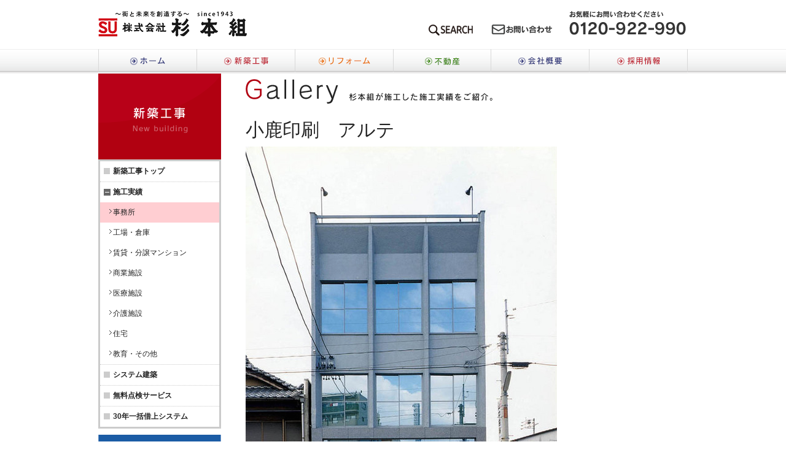

--- FILE ---
content_type: text/html; charset=UTF-8
request_url: https://www.sugimotogumi.co.jp/build-works-detail/115/
body_size: 5542
content:
<!DOCTYPE html>
<html lang="ja">
<head>
  <!-- キャッシュを消す 公開前に削除すること -->
  <meta http-equiv="Pragma" content="no-cache">
  <meta http-equiv="Cache-Control" content="no-cache">
  <meta http-equiv="Expires" content="0">
  <!-- meta-->
  <meta charset="utf-8">
  <meta http-equiv="X-UA-Compatible" content="IE=edge">
  <meta name="format-detection" content="telephone=no">
  <!-- responsive-->
  <meta name="viewport" content="width=device-width, initial-scale=1, maximum-scale=1, minimum-scale=1">
  <!-- seo-->
  <title>小鹿印刷　アルテ - 名古屋の新築工事は杉本組</title>
  <meta name="keywords" content="杉本組,新築,工事,リフォーム,不動産,マンション,経営,土地活用,名古屋,愛知" />
  <meta name="description" content="株式会社杉本組は創業80年、名古屋の総合建設サービス業です。VRによるご提案をさせていただきます。事務所・住宅・マンション・商業施設の新築工事をはじめ、リフォーム・増改築から大規模改修工事・耐震免震診断やマンション経営・土地活用をサポート。匠の技を磨き続け「中部国際空港・設備棟」「愛知万博愛知県パビリオン」「アスナル金山」等を施工。弊社施工の新築物件は無料点検サポートも万全。信頼と実績の杉本組にまずはご相談ください。
" />
  <!-- favicon-->
  <link rel="shortcut icon" type="image/x-icon" href="https://www.sugimotogumi.co.jp/favicon.ico">
  <!-- font-->
  <script src="https://kit.fontawesome.com/bc6089700e.js" crossorigin="anonymous"></script>
  <link href="https://use.fontawesome.com/releases/v5.6.1/css/all.css" rel="stylesheet">
  <!-- css-->
  <link rel="stylesheet" href="https://www.sugimotogumi.co.jp/css/style.css?ver=1.0.9" media="all">
    
  <script type="text/javascript" src="https://www.sugimotogumi.co.jp/js/jquery.min.js"></script>
  <script type="text/javascript" src="https://www.sugimotogumi.co.jp/js/jquery.flatheights.js"></script>
  <script type="text/javascript" src="https://www.sugimotogumi.co.jp/js/magazine.js"></script>
      <script src="https://www.sugimotogumi.co.jp/js/script.js"></script>    

    <script src="https://www.sugimotogumi.co.jp/js/jquery.lightbox-0.5.js"></script>
  
  <script type="text/javascript">
   $(function() {
    $('.build_works_detail_1 figure a, .build_works_detail_2 figure a, #reform_works_detail_case .reform_works_detail_case_list a, #reform_works_detail_case ul li a, .works_detail_voice .works_detail_voice_cont a,#topics_main figure a, #topics_sub ul li a').lightBox({fixedNavigation:false});
  });
</script>

<script type="text/javascript">
$(function(){
 $("#side_menu > ul > li > ul").not('.indicate').hide();
 $("#side_menu > ul > li > span").click(function(){
  $(this).toggleClass("open").next().slideToggle();
});
});
</script>


<script async src="https://cse.google.com/cse.js?cx=f519543317c404b7e">
</script>


  
<!-- Google Tag Manager 2024/01/31 -->
<script>(function(w,d,s,l,i){w[l]=w[l]||[];w[l].push({'gtm.start':
new Date().getTime(),event:'gtm.js'});var f=d.getElementsByTagName(s)[0],
j=d.createElement(s),dl=l!='dataLayer'?'&l='+l:'';j.async=true;j.src=
'https://www.googletagmanager.com/gtm.js?id='+i+dl;f.parentNode.insertBefore(j,f);
})(window,document,'script','dataLayer','GTM-W3RWHD34');</script>
<!-- End Google Tag Manager -->

</head>

<body id="build">

<!-- Google Tag Manager (noscript) 2024/01/31 -->

<noscript><iframe src="https://www.googletagmanager.com/ns.html?id=GTM-W3RWHD34"
height="0" width="0" style="display:none;visibility:hidden"></iframe></noscript>
<!-- End Google Tag Manager (noscript) -->


<header id="page-header">
  <div id="header-inner">
    <h1>
      <a href="https://www.sugimotogumi.co.jp/">
        <img src="https://www.sugimotogumi.co.jp/images/header_logo.png" alt="杉本組">
      </a>
    </h1>
    <div id="header_search">
        <button id="click-btn"><p><a>SEARCH</a></p></button>
          <div id="popup-wrapper" class="modal count_in">
            <div id="popup-inside">
              <div id="close"></div>
              <div class="gcse-search"></div>
            </div>
          </div>
    </div>
    <div id="header_formmail">
      <p><a href="https://www.sugimotogumi.co.jp/formmail/">メールでのお問い合わせはこちら</a></p>
    </div>
    <div id="header_tel">
    	<dl>
       <dt>お気軽にお問い合わせください</dt>
       <dd>フリーダイヤル：0120-922-990</dd>
     </dl>
   </div>
 </div>

 <nav id="global_nav" class="pageNav01">
  <ul>
    <li id="global_nav1"><a href="https://www.sugimotogumi.co.jp/">ホーム</a></li>
    <li id="global_nav2"><a href="https://www.sugimotogumi.co.jp/build-index/">新築工事</a></li>
    <li id="global_nav3"><a href="https://www.sugimotogumi.co.jp/reform-index/">リフォーム</a></li>
    <li id="global_nav4"><a href="https://www.sugimotogumi.co.jp/realestate-index/">不動産</a></li>
    <li id="global_nav5"><a href="https://www.sugimotogumi.co.jp/company/">会社概要</a></li>
    <li id="global_nav6"><a href="https://www.sugimotogumi.co.jp/recruit/" target="_blank" rel="nofollow">採用情報</a></li>
  </ul>
</nav>
</header>

<div id="page-header-sp">
  <div class="flex jcsb header-sp active">
    <h1>
      <a href="https://www.sugimotogumi.co.jp/">
        <img src="https://www.sugimotogumi.co.jp/images/header_logo-sp.svg" alt="杉本組" width="120px" class="logoblack">
        <img src="https://www.sugimotogumi.co.jp/images/header_logo-sp-white.svg" alt="杉本組" width="120px" class="logowhite">
      </a>
    </h1>
    
    <div id="header_search">
        <button id="click-btn-sp"><p><a>SEARCH</a></p></button>
          <div id="popup-wrapper-sp" class="modal count_in">
            <div id="popup-inside-sp">
              <div id="close-sp"></div>
              <div class="gcse-search"></div>
            </div>
          </div>
    </div>
    
    <nav id="pageNav">
        <i class="open"><span></span> 　　</i>
          <div class="pageNavInner spNavScroll" style="display: block;">
            <ul>
              <li class="nav01"><a href="https://www.sugimotogumi.co.jp/">ホーム</a></li>
              <li class="nav02"><a href="https://www.sugimotogumi.co.jp/build-index/">新築工事</a></li>
              <li class="nav03"><a href="https://www.sugimotogumi.co.jp/reform-index/">リフォーム</a></li>
              <li class="nav06"><a href="https://www.sugimotogumi.co.jp/realestate-index/">不動産</a></li>
              <li class="nav07"><a href="https://www.sugimotogumi.co.jp/company/">会社概要</a></li>
              <li class="nav04"><a href="https://www.sugimotogumi.co.jp/recruit/">採用情報</a></li>
              <li class="nav05"><a href="https://www.sugimotogumi.co.jp/formmail/">お問い合わせ</a></li>
            </ul>
        <i class="close"><span></span> 閉じる</i>
      </div>
    </nav>
  </div>
</div>
<div class="contents" id="build_works">
  <div class="inner count_up">
	<div id="main">
      <img src="https://www.sugimotogumi.co.jp/images/build_title-sp.jpg" alt="新築工事" class="sponly">
      <img src="https://www.sugimotogumi.co.jp/images/build_title-tb.jpg" alt="新築工事" class="tbonly">
  	<h2>
      <img src="https://www.sugimotogumi.co.jp/images/build_works_title_sp.gif" alt="新築工事　施工実績"> 
    </h2>
    
    <div id="build_works_detail_title">
    	    	<h3>小鹿印刷　アルテ</h3>
    </div>
    
    <div class="build_works_detail_1">
    	<figure><a href="https://www.sugimotogumi.co.jp/imgdb/webman_newhouse_build_works/115-1.jpg"><img src="https://www.sugimotogumi.co.jp/imgdb/webman_newhouse_build_works/115-1.jpg" alt="小鹿印刷　アルテ"></a></figure>      <p>建物外観</p>    </div>
                <div class="build_works_detail_1">
    <figure><a href="https://www.sugimotogumi.co.jp/imgdb/webman_newhouse_build_works/115-7.jpg"><img src="https://www.sugimotogumi.co.jp/imgdb/webman_newhouse_build_works/115-7.jpg" alt="小鹿印刷　アルテ"></a><figcaption>室内</figcaption></figure>
    </div>
            

        
        <div class="works_detail_data">
    	<h3>Data<span>建物概要</span></h3>
      <dl>
      	      	<dt>物件名</dt>
        <dd>小鹿印刷　アルテ</dd>
                                                                                                                                              </dl>
    </div>
    
        <div class="works_detail_other">
    	<h3>その他の事務所施工実績</h3>
      <ul>
      	        <li>
        <a href="https://www.sugimotogumi.co.jp/build-works-detail/558/">
        <img src="https://www.sugimotogumi.co.jp/imgdb/webman_newhouse_build_works/s558-1.jpg"  height="105"  alt="富永電機株式会社　本社ビル">
       	        <p>富永電機株式会社　本社ビル</p></a>
        </li>
      	        <li>
        <a href="https://www.sugimotogumi.co.jp/build-works-detail/530/">
        <img src="https://www.sugimotogumi.co.jp/imgdb/webman_newhouse_build_works/s530-1.jpg"  height="105"  alt="株式会社広島　第2社屋　">
       	        <p>株式会社広島　第2社屋　</p></a>
        </li>
      	        <li>
        <a href="https://www.sugimotogumi.co.jp/build-works-detail/533/">
        <img src="https://www.sugimotogumi.co.jp/imgdb/webman_newhouse_build_works/s533-1.jpg"  height="105"  alt="テトラビルディング">
       	        <p>テトラビルディング</p></a>
        </li>
      	        <li>
        <a href="https://www.sugimotogumi.co.jp/build-works-detail/33/">
        <img src="https://www.sugimotogumi.co.jp/imgdb/webman_newhouse_build_works/s33-1.jpg"  height="105"  alt="(株)清水製作所　新社屋">
       	        <p>(株)清水製作所　新社屋</p></a>
        </li>
      	      </ul>
    </div>
        
    <div class="reform_works_detail_return">
      <p><a href="https://www.sugimotogumi.co.jp/build-works/5/">＜ 事務所施工実績一覧に戻る</a></p>
    </div>
    
      <div class="formmail_banner scroll_up">
	  	<div id="formmail_banner_staff">
	    	<h3>建物の新築をご検討のお客様、私たちにお任せください</h3>
        <ul>
          <li><img src="https://www.sugimotogumi.co.jp/images/build_formmail_banner_img1.jpg" width="80" height="107" alt="一級建築士"><p>一級建築士</p></li>
          <li><img src="https://www.sugimotogumi.co.jp/images/build_formmail_banner_img2.jpg" width="80" height="107" alt="一級建築士"><p>一級建築士<br>宅地建物取引士</p></li>
          <li><img src="https://www.sugimotogumi.co.jp/images/build_formmail_banner_img5.jpg" width="80" height="107" alt="一級建築士"><p>一級建築士<br>宅地建物取引士</p></li>
          <li><img src="https://www.sugimotogumi.co.jp/images/build_formmail_banner_img10.jpg" width="80" height="107" alt="一級建築士"><p><br>一級建築士</p></li>
          <li><img src="https://www.sugimotogumi.co.jp/images/build_formmail_banner_img6.jpg" width="80" height="107" alt="一級施工管理技士"><p><br>一級施工管理技士</p></li>
                    <li><img src="https://www.sugimotogumi.co.jp/images/build_formmail_banner_img8.jpg" width="80" height="107" alt="一級施工管理技士"><p>一級施工管理技士<br>宅地建物取引士<br>二級FP技能士</p></li>
          <li><img src="https://www.sugimotogumi.co.jp/images/build_formmail_banner_img9.jpg" width="80" height="107" alt="一級建築士"><p>一級建築士</p></li>
                    <li><img src="https://www.sugimotogumi.co.jp/images/reform_formmail_banner_img5.jpg" width="80" height="107" alt="一級建築士"><p>一級建築士</p></li>
          <li></li>
        </ul>
	    </div>
<div class="formmail_banner_cont">
	    	<h3>お問い合わせはこちら 建物の新築をご検討のお客様、お気軽にご相談ください。</h3>
        <dl>
        	<dt>お電話でのお問い合わせ</dt>
          <dd>フリーダイヤル：0120-922-990</dd>
        </dl>
        <p><a href="https://www.sugimotogumi.co.jp/formmail/">メールでのお問い合わせはこちら</a></p>
	    </div>
  </div>    
  </div>
  
	 <div id="side">
    <h3>新築工事</h3>
    <div id="side_menu">
    	<ul>
      	<li><a href="https://www.sugimotogumi.co.jp/build-index/">新築工事トップ</a></li>
      	<li>
        	<span class="open">施工実績</span>
          <ul class="indicate">
          	          	<li><a href="https://www.sugimotogumi.co.jp/build-works/5/" class="current">事務所</a></li>
    		          	<li><a href="https://www.sugimotogumi.co.jp/build-works/7/">工場・倉庫</a></li>
    		          	<li><a href="https://www.sugimotogumi.co.jp/build-works/1/">賃貸・分譲マンション</a></li>
    		          	<li><a href="https://www.sugimotogumi.co.jp/build-works/6/">商業施設</a></li>
    		          	<li><a href="https://www.sugimotogumi.co.jp/build-works/4/">医療施設</a></li>
    		          	<li><a href="https://www.sugimotogumi.co.jp/build-works/2/">介護施設</a></li>
    		          	<li><a href="https://www.sugimotogumi.co.jp/build-works/3/">住宅</a></li>
    		          	<li><a href="https://www.sugimotogumi.co.jp/build-works/8/">教育・その他</a></li>
    		          </ul>
        </li>
        <li><a href="https://www.sugimotogumi.co.jp/build-system/">システム建築</a></li>
        <li><a href="https://www.sugimotogumi.co.jp/build-check/">無料点検サービス</a></li>
 		<li><a href="https://www.sugimotogumi.co.jp/realestate-guarantee/">30年一括借上システム</a></li>
      </ul>
    </div>

    

  <div id="side_diary">
        <a href="https://www.sugimotogumi.co.jp/diary/" target="_blank">
        <picture>
          <source srcset="https://www.sugimotogumi.co.jp/images/side_diary-sp.gif" media="(max-width:559px)">
          <source srcset="https://www.sugimotogumi.co.jp/images/side_diary.gif" media="(max-width:926px)">
          <img src="https://www.sugimotogumi.co.jp/images/side_diary-sp.gif" alt="現場NOW">
        </picture>
      </a>
    	    </div>

    <div id="side_banner">
    	<ul>
        <li><a href="https://www.sugimotogumi.co.jp/vr/" target="_blank"><img src="https://www.sugimotogumi.co.jp/images/index_banner_vr.gif" width="200" height="70" alt="VR提案力 東海地区 No.1"></a></li>
        <li><a href="https://www.sugimotogumi.co.jp/build-system/"><img src="https://www.sugimotogumi.co.jp/images/side_banner_system2.gif" width="200" height="70" alt="システム建築"></a></li>
        <li><a href="https://www.sugimotogumi.co.jp/quattro10/"><img src="https://www.sugimotogumi.co.jp/images/index_banner_quattro.gif" width="200" height="70" alt="高収益賃貸マンション クワトロ10"></a></li>
        <li><a href="https://www.sugimotogumi.co.jp/topics_mass/86/"><img src="https://www.sugimotogumi.co.jp/images/index_banner_rank1.gif" width="200" height="70" alt="賃貸住宅年間着工数名古屋市内1位"></a></li>
        <li><a href="https://www.sugimotogumi.co.jp/topics_mass/46/"><img src="https://www.sugimotogumi.co.jp/images/index_banner_rank2.gif" width="200" height="70" alt="全国ゼネコンランキング名古屋市内2位"></a></li>
        <li><a href="https://www.sugimotogumi.co.jp/topics_mass/"><img src="https://www.sugimotogumi.co.jp/images/side_banner_media2.gif" width="200" height="70" alt="マスコミ掲載記事"></a></li>
        <li><a href="https://www.sugimotogumi.co.jp/partner/"><img src="https://www.sugimotogumi.co.jp/images/side_banner_partner2.gif" width="200" height="70" alt="協力業者募集"></a></li>
      	<li><a href="https://www.sugimotogumi.co.jp/magazine/"><img src="https://www.sugimotogumi.co.jp/images/side_banner_sumail2.gif" width="200" height="70" alt="住まいの情報誌 Su-mail"></a></li>

      </ul>
    </div>
  </div>
  </div>
</div>

<hr>

<footer id="page-footer">
  <div id="footer-inner">
    <div id="footer_company">
      <h3><img src="https://www.sugimotogumi.co.jp/images/footer_logo.gif" alt="株式会社杉本組"></h3>
      <p>〒460-0024 名古屋市中区正木四丁目10番15号 杉本ビル　<br>TEL：052-681-6541　　FAX：052-682-5229</p>
	    <div id="toTop">
	    	<p>このページのトップへ</p>
	    </div> 
    </div>
  </div>
  
	<div id="footer_nav">
  	<div id="footer_nav_inner">
  	  <div class="inner">
			<div class="footer_nav_box">
			  <ul>
			    <li><a href="https://www.sugimotogumi.co.jp/">ホーム</a></li>
			    <li><a href="https://www.sugimotogumi.co.jp/build-index/">新築工事</a>
		      	<ul>
		        	<li><a href="https://www.sugimotogumi.co.jp/build-topics/">お知らせ・イベント情報</a></li>
              <li><a href="https://www.sugimotogumi.co.jp/build-works/">施工実績</a></li>
              <li><a href="https://www.sugimotogumi.co.jp/build-system/">システム建築</a></li>
              <li><a href="https://www.sugimotogumi.co.jp/build-check/">無料点検サービス</a></li>
		        </ul>
		      </li>
			  </ul>
		  </div>
			<div class="footer_nav_box">
			  <ul>
			    <li><a href="https://www.sugimotogumi.co.jp/reform-index/">リフォーム</a>
		      	<ul>
		        	<li><a href="https://www.sugimotogumi.co.jp/reform-topics/">お知らせ・イベント情報</a></li>
              <li><a href="https://www.sugimotogumi.co.jp/reform-works/">施工実績</a></li>
              <li><a href="https://www.sugimotogumi.co.jp/reform-repairwork/">大規模改修工事</a></li>
              <li><a href="https://www.sugimotogumi.co.jp/reform-taishin/">耐震・免震診断</a></li>
		        </ul>
		      </li>
			  </ul>
		  </div>
			<div class="footer_nav_box">
			  <ul>
			    <li><a href="https://www.sugimotogumi.co.jp/realestate-index/">不動産</a>
		      	<ul>
		        	<li><a href="https://www.sugimotogumi.co.jp/realestate-topics/">お知らせ・イベント情報</a></li>
			        <li><a href="https://www.sugimotogumi.co.jp/realestate-management/">賃貸マンション経営</a></li>
			        <li><a href="https://www.sugimotogumi.co.jp/realestate-tochikatsu/">介護・医療施設への土地活用</a></li>
			        <li><a href="https://www.sugimotogumi.co.jp/realestate-tochikatsu#realestate_tckt_park">駐車場としての土地活用</a></li>
			        <li><a href="https://www.sugimotogumi.co.jp/realestate-rent/">不動産の賃貸・売買</a></li>
			        <li><a href="https://www.sugimotogumi.co.jp/realestate-lend/">不動産管理をお任せしたい方</a></li>
		        </ul>
		      </li>
			  </ul>
		  </div>
			<div class="footer_nav_box">
			  <ul>
			  	<li><a href="https://www.sugimotogumi.co.jp/online/">オンライン相談</a></li>
          		<li><a href="https://www.sugimotogumi.co.jp/diary/">現場NOW</a></li>
          		<li><a href="https://www.sugimotogumi.co.jp/company/">会社概要</a></li>
          		<li><a href="https://www.sugimotogumi.co.jp/topics_mass/">マスコミ掲載記事</a></li>
          		<li><a href="https://www.sugimotogumi.co.jp/topics/">お知らせ</a></li>
          <li><a href="https://www.sugimotogumi.co.jp/magazine/">情報誌Su-mail</a></li>
        </ul>
		  </div>
			<div class="footer_nav_box">
			  <ul>
			    <li><a href="https://www.sugimotogumi.co.jp/recruit/">採用情報</a></li>
	          <li><a href="https://www.sugimotogumi.co.jp/partner/">協力業者募集</a></li>
	          <li><a href="https://www.sugimotogumi.co.jp/formmail/">お問い合わせ・資料請求</a></li>
	          <li><a href="https://www.sugimotogumi.co.jp/privacy/">プライバシーポリシー</a></li>
	          <li><a href="https://www.sugimotogumi.co.jp/sitemap/">サイトマップ</a></li>
        </ul>
      </div>
      </div>
    </div>
	</div>
</footer>

<div id="copyright">
	<p><small>COPYRIGHT(C) SUGIMOTOGUMI.ALL RIGHT RESERVED</small></p>
</div>

<script src="https://cdnjs.cloudflare.com/ajax/libs/image-map-resizer/1.0.10/js/imageMapResizer.min.js"></script>
<script>
     imageMapResize();
</script>

</body>
</html>

--- FILE ---
content_type: text/css
request_url: https://www.sugimotogumi.co.jp/css/style.css?ver=1.0.9
body_size: 784
content:
@charset "utf-8";
@import url(https://fonts.googleapis.com/earlyaccess/notosansjapanese.css);
@import url(styleDefault.css);    		  /* 初期設定項目 */
@import url(styleLayout.css);     		  /* レイアウト設定 */
@import url(styleHeader.css);  					/*ヘッダ */
@import url(styleFooter.css);       		/* フッタ */
@import url(styleSub.css);         			/* サイドメニュー */
@import url(stylePage.css);							/* 共通設定 */
@import url(styleIndex.css);						/* インデックス */

@import url(styleTopics.css);						/* お知らせ */
@import url(styleWorks.css);						/* 施工実績 */

@import url(styleBuild_system.css);		/* システム建築 */
@import url(styleBuild_check.css);			/* 無料点検サービス */

@import url(styleReform_kodate.css);				/* 戸建てリフォーム */
@import url(styleReform_repairwork.css);		/* 大規模改修工事 */
@import url(styleReform_taishin.css);			/* 耐震・免震診断 */

@import url(styleRealestate.css);										/* 不動産 */
@import url(styleRealestate_guarantee.css);				/* 30年一括借上システム */


@import url(styleMagazine.css);  				/* 情報誌Su-mail */
@import url(styleRecruit.css);  				/* 採用情報 */
@import url(stylePartner.css);  				/* 協力業者募集 */

@import url(styleCompany.css);  				/* 会社情報 */
@import url(stylePrivacy.css);	  			/* プライバシーポリシー */
@import url(styleSitemap.css);	  			/* サイトマップ */
@import url(styleFormmail.css);	  			/* お問い合わせ */

@import url(styleDiary.css);						/* 現場Now */
@import url(styleCalendar.css);	  			/* カレンダー */

@import url(jquery.lightbox-0.5.css);	  			/* lightbox */
@import url(styleKaitori.css);				/*マンション買取*/

@import url(styleOnline.css);				/*オンライン相談*/

--- FILE ---
content_type: text/css
request_url: https://www.sugimotogumi.co.jp/css/styleDefault.css
body_size: 1760
content:
@charset "utf-8";

/*
===== site　setting ===========================
*/

body {
	color:#222;
	font-size:14px;
}

a:link{
	color:#222;
	text-decoration:none;
}

a:visited{
	color:#222;
	text-decoration:none;
}

a:hover{
	color:#c1375f;
	text-decoration:underline;
}

a:active{
	color:#222;
	text-decoration:underline;
}

/*.hissu {
	line-height:1;
	color:#FFFFFF;
	font-size:10px;
	padding:1px 2px;
	background:#FF0000;
}*/

.err {
	font-size:12px;
	color:#ff5500;
}


a:hover img{
	filter:alpha(opacity=60);
	opacity:0.6;
}

/* clearfix --------------------*/
	.cf:before,
	.cf:after { content:""; display:table; }
	.cf:after { clear:both; }
	.cf { zoom:1; }
/* -------------------- clearfix */



/*  
===========================================================  
 2009/12/10更新
 
 reset CSS version:1.1d 
 author:yamakita
 
 変更履歴はページ最下部を参照
 
 1: basic setting
 2: link setting
 3: form setting
 4: about clearfix
===========================================================  
*/  


/*
===== 1: basic setting ===========================
*/

body ,
html {
	margin:0;
	padding:0;

	text-size-adjust: none;
  -webkit-text-size-adjust: none;
  -moz-text-size-adjust: none;
  -ms-text-size-adjust: none;
}


body {
	text-align:center;
	/*font-family:Meiryo,'ＭＳ Ｐゴシック',Osaka,sans-serif;*/
	font-family:"Noto Sans JP", "ヒラギノ角ゴ Pro W3", "Hiragino Kaku Gothic Pro", "游ゴシック Medium", "Yu Gothic Medium", "游ゴシック体", YuGothic, "メイリオ", Meiryo, Osaka, "ＭＳ Ｐゴシック", "MS PGothic", sans-serif;
}

body ,div ,dl ,dt ,dd ,ul ,ol ,li ,
h1 ,h2 ,h3 ,h4 ,h5 ,h6 ,
form ,fieldset ,input ,textarea ,
table ,p ,th ,td {
	margin:0;
	padding:0;
	text-decoration: none;
	font-style:normal;
}
	
h1, h2, h3, h4, h5, h6,
div, p, pre, ul, ol, dl, dt, dd,
address, form, blockquote{
	margin:0;
	padding:0;
	display:block;
	line-height:1.8;
	font-weight:normal;
	text-align:left;
}

/* new HTML5 elements */
section, nav, article, aside, hgroup,
header, footer, figure, figcaption,
summary {
	margin: 0;
	padding: 0;
	display: block;
}

table {
	border-collapse:collapse;
	border-spacing:0;
	empty-cells:show;
}

th, td {
	padding:0;
	text-align:left;
	border:none;
	font-size:100%
}

hr {
	display:none;
}

ul, ol {
	list-style:none;
/*	text-align:justify; */
}

ul li,
ol li {
	list-style:none;
}

address, caption, cite, code, dfn, strong, em, th, var {
	font-weight:normal;
	font-style:normal;
}

strong {
	font-weight:bold;
}

img {
	vertical-align:bottom;
}

fieldset ,img {
	border:0;
}

select option{
	padding:0 5px;
}

p {
/*
	text-align:justify;
	text-justify:inter-ideograph;
*/
}

/*
===== 2: link setting ===========================
*/

a {
	cursor:pointer;
}



/*
===== 3: form setting ===========================
*/

button, fieldset, form, input, label, legend, select, textarea {   
	margin:0;   
	padding:0;   
	font-family:inherit;   
	font-size:100%;   
	font-style:inherit;   
	font-weight:inherit;   
	vertical-align:middle;   
}

select {
	padding:0;
}

input {   
	padding:0.1em;   
	line-height:1.2;   
	vertical-align:middle; 
}

textarea {
	padding:0.1em;
	line-height:1.4;
}
  
input[type="checkbox"], 
input[type="radio"] {
	vertical-align:middle;
}

input[type="submit"] {
	padding:0.1em;
}

input[type=text],
input[type=tel],
input[type=password],
input[type=email]{
	padding: 7px;
    border: 1px solid #ccc;
}

/* --------for IE6------------------------------------------------- 


	
------------------------------------------------------------------*/  

* html input {
	padding:0.1em;
}
  
* html input.checkbox,
* html input.radio {
	vertical-align:-0.15em;
}
  
* html input.submit {
	line-height:1.2;
	padding-top:0.2em;
}
 
* html select {
	vertical-align:-0.2em;
}

/* for IE7 */
*+html input {
	padding:0.1em;
}
  
*+html input.submit {
	line-height:1.2;
	padding-top:0.2em;
}
  
*+html select {
	vertical-align:-0.2em;
}

/* for Safari3 */  
html:not(:only-child:only-child) input {
    padding:0;
    vertical-align:baseline;
}
  
html:not(:only-child:only-child) input[type="checkbox"],   
html:not(:only-child:only-child) input[type="radio"] {
	vertical-align:baseline;
}
  
html:not(:only-child:only-child) select {
    vertical-align:0.1em;
}


/*
===== 4: about clearfix ===========================
*/





/*  
===========================================================  
 変更履歴
 
2009 12/07　input,textareaにpadding:0.1em;を追加
2009 12/10　ul, olのtext-justify:inter-ideograph;を削除
2010 06/16  ul, ol ,pのtext-align:justify;を削除

===========================================================  
*/  


--- FILE ---
content_type: text/css
request_url: https://www.sugimotogumi.co.jp/css/styleLayout.css
body_size: 2206
content:
@charset "utf-8";
/* ==================== レイアウト ==================== */

html ,
body {
	height:100%;
}





/* ------------------------------

1: ヘッダー

------------------------------ */

#page-header {
	margin:0 0 10px;
	position:fixed;
	width:100%;
	background-color: #fff;
	top:0;
	z-index:30;
}

#header-inner {
	margin:0 auto;
	padding-top:10px;
	width:960px;
	height:70px;
	background:#FFF;
	position:relative;
}

/* clearfix --------------------*/
	#header-inner:before, #header-inner:after { content:""; display:table; }
	#header-inner:after { clear:both; }
	#header-inner { zoom:1; }
/* -------------------- clearfix */

#page-header-sp {
	display: none;
}

@media screen and (max-width: 926px) {
	#page-header {
		display: none;
	}
	#page-header-sp {
		display: block;
		position: fixed;
		margin-top: -12px;
		z-index: 1000;
		width: 100%;
		top:0;
	}
	#page-header-sp h1{
		position: absolute;
		top:4px;
		left:10px;
		z-index: 1000;
	}

	/*-- メニュー表示時のロゴ変更 --*/
	#page-header-sp h1 a img.logowhite {
		display: none;		
	}
	#page-header-sp h1 a img.logoblack {
		display: inline-block;		
	}
	.spNavFixed #page-header-sp h1 a img.logowhite {
		display: inline-block;
	}
	.spNavFixed #page-header-sp h1 a img.logoblack {
		display: none;
	}
	/*-- メニュー表示時のロゴ変更 --*/

	#page-header-sp #header_search {
		position: absolute;
		top: 30px;
    	right: 60px;
	}

	#page-header-sp #pageNav i.open {
	    position: absolute;
	    color: #fff;
	    top: 30px;
	    right: 15px;
	    font-size: 18px;
	    font-weight: 700;
	    text-align: center;
	    line-height: 1;
	    padding-top: 22px;
	    z-index: 600;
	}
	#page-header-sp #pageNav i.open span {
	    display: block;
	    position: absolute;
	    top: 8px;
	    left: 0;
	    right: 0;
	    width: 90%;
	    margin: 0 auto;
	    height: 2px;
	    background-color: #666;
	}
	#page-header-sp #pageNav i.open span:before,
	#page-header-sp #pageNav i.open span:after {
	    content: "";
	    position: absolute;
	    top: -10px;
	    left: 0;
	    height: 2px;
	    width: 100%;
	    background-color: #666;
	    -webkit-transition: 0.2s;
	    -o-transition: 0.2s;
	    transition: 0.2s;
	}
	#page-header-sp #pageNav i.open span:after {
	    top: 10px;
	}
	#page-header-sp #pageNav .pageNavInner {
	    display: none;
	    position: fixed;
	    /*background: rgba(000, 000, 000, 0.65);*/
	    background: #000;
	    top: 0;
	    left: 0;
	    /*height: 100%;*/
	    width: 100%;
	    z-index: 500;
	    padding: 10vh 0 0;
	}
	#page-header-sp #pageNav .pageNavInner ul {
	    letter-spacing: 0.4rem;
	}
	#page-header-sp #pageNav .pageNavInner ul li {
	    letter-spacing: normal;
	}
	#page-header-sp #pageNav .pageNavInner ul li a {
	    display: block;
	    font-size: 1rem;
	    color: #fff;
	    margin: 4px auto;
	    padding: 10px 2rem;
	    font-weight: bold;
	    position: relative;
	    text-decoration: none;
	}
	#page-header-sp #pageNav .pageNavInner i.close {
	    background-color: #222;
	    color: #fff;
	    display: block;
	    margin-top: 30px;
	    padding: 10px 0;
	    text-align: center;
	    font-weight: bold;
	    font-style: normal;
	}
	#page-header-sp #pageNav i.open.openActive span:after {
	    top: 0;
	}
	#page-header-sp #pageNav i.open.openActive span {
	    height: 0;
	}
	#page-header-sp #pageNav i.open.openActive span:before {
	    -webkit-transform: rotate(-45deg);
	    -ms-transform: rotate(-45deg);
	    transform: rotate(-45deg);
	}
	#page-header-sp #pageNav i.open.openActive span:after {
	    -webkit-transform: rotate(45deg);
	    -ms-transform: rotate(45deg);
	    transform: rotate(45deg);
	}
	#page-header-sp #pageNav i.open.openActive span:before, #pageHeader #pageNav i.open.openActive span:after {
	    left: 0px;
	    top: 0px;
	}
	#page-header-sp #pageNav .pageNavInner ul li a:after {
	    content: "\f105";
	    font-family: FontAwesome;
	    font-weight: normal;
	    position: absolute;
	    top: 10px;
	    right: 2rem;
	}
	#page-header-sp .spNavScroll {
	    overflow: auto !important;
	}
	#page-header-sp .header-sp.active {
		background-color: rgba(255,255,255,1);
    	transition: all 0.5s 0s ease-out;
    	height: 70px;
	}
}

@media (orientation: landscape) and (max-width: 926px){
	#page-header-sp #pageNav .pageNavInner ul li a {
		padding: 2px 2rem;
	}
	#page-header-sp #pageNav .pageNavInner ul {
		margin: 20px 0 0 0;
	}
}

/* ------------------------------

2: フッター

------------------------------ */

#page-footer {
	margin:0 auto;
	width:100%;
	clear:both;
	border-top:1px solid #DCDCDC;
}

#footer-inner {
	margin:0 auto;
	width:960px;
	position:relative;
}

/* clearfix --------------------*/
	#footer-inner:before, #footer-inner:after { content:""; display:table; }
	#footer-inner:after { clear:both; }
	#footer-inner { zoom:1; }
/* -------------------- clearfix */


@media screen and (max-width: 926px) {
	#footer-inner {
		width:100%;
	}
}



/* ------------------------------

3: コンテンツ

------------------------------ */

.contents {
	/*margin:0 auto 50px;*/
	margin:120px auto 50px;
	width:960px;
}

/* clearfix --------------------*/
	.contents:before, 
	.contents:after { content:""; display:table; }
	.contents:after { clear:both; }
	.contents { zoom:1; }
/* -------------------- clearfix */


#index .contents{
	margin-top:0;
}

.contents_box {
	margin:0 0 40px;
	width:720px;
	position:relative;
}

/* clearfix --------------------*/
	.contents_box:before,
	.contents_box:after { content:""; display:table; }
	.contents_box:after { clear:both; }
	.contents_box { zoom:1; }
/* -------------------- clearfix */



.mb20 {
	margin-bottom: 20px;
}

.mb40 {
	margin-bottom: 40px;
}

@media screen and (max-width: 926px) {
	.contents {
		margin: 60px auto 50px;
	}
	.contents,
	.contents_box {
		width:100%;
	}
	.inner {
		padding: 0 10px;
	}
	.contents img {
		width: 100%;
		height: auto;
	}
}

@media (orientation: landscape) and (max-width: 844px) {
	.inner_bk {
		background: #eaeaea;
	    padding: 40px 10px;
	    margin-bottom: 40px;
	}
}

@media screen and (max-width: 559px) {
	.inner_bk {
		background: #eaeaea;
	    padding: 40px 10px;
	    margin-bottom: 40px;
	}
}

/*--------------------

 メイン
 
--------------------*/

#main {
	width:720px;
	float:right;
}

@media screen and (max-width: 926px) {
	#main {
		width:100%;
		float:none;
		/*padding-top: 30px;*/
	}
	#formmail #main {
		padding-top: 0;
	}
}
/*--------------------

 サイド
 
--------------------*/

#side {
	width:200px;
	float:left;
}

@media screen and (max-width: 926px) {
	#side {
		width:100%;
		float:none;
	}
}



/*
#explanation #side ,
#privacy #side ,
#sitemap #side ,
#commitment #side ,
#csr #side ,
#company #side ,
#faq #side ,
#topics #side ,
#gallery #side ,
#aftercare #side ,
#notation #side ,
#iso #side ,
#thirdparty #side ,
#guarantee #side ,
#reason #side ,
#kodate8 #side ,
#kodate7 #side ,
#kodate6 #side ,
#kodate5 #side ,
#kodate4 #side ,
#kodate3 #side ,
#kodate2 #side ,
#kodate1 #side ,
#search #side ,
#interview #side ,
#flow #side ,
#kodate #side ,
#twoxfour #side ,
#point #side {
	padding:0 10px;
	float:left;
	background:#FFF;
}
*/

#side h2 {
	width:200px;
	height:140px;
	text-indent:100%;
	white-space:nowrap;
	overflow:hidden;
}

/*--------------------

flex
 
--------------------*/

.flex {
  display: flex;
}
.flex.aic {
  align-items: center;
}
.flex.fww {
  flex-wrap: wrap;
}
.flex.jcc {
  justify-content: center;
}
.flex.jcsb {
  justify-content: space-between;
}

/*--------------------

スマホでだけ表示
 
--------------------*/

.sma{
    display: none;
}

@media screen and (max-width:559px) {
    .sma{
        display: block;
    }
}

--- FILE ---
content_type: text/css
request_url: https://www.sugimotogumi.co.jp/css/styleHeader.css
body_size: 1669
content:
/*---------- ヘッダ ----------*/

/* ------------------------------

　ヘッダー

------------------------------ */

#header-inner h1 {
	margin:0;
	width:auto;
	float:left;
}

/* ---------- ヘッダ メニュー ---------- */

#header_menu {
	margin:0 0 10px;
	width:100%;
	height:20px;
	background:#222;
}

#header_menu ul {
	margin:0 auto;
	padding-left:534px;
	width:426px;
}

/* clearfix --------------------*/
	#header_menu ul:before, #header_menu ul:after { content:""; display:table; }
	#header_menu ul:after { clear:both; }
	#header_menu ul { zoom:1; }
/* -------------------- clearfix */

#header_menu li {
	width:71px;
	height:20px;
	text-indent:100%;
	white-space:nowrap;
	overflow:hidden;
	background-image:url(../images/header_menu.gif);
	background-repeat:no-repeat;
	float:left;
}

#header_menu1 { background-position:0 0; }
#header_menu2 { background-position:-71px 0; }
#header_menu3 { background-position:-142px 0; }
#header_menu4 { background-position:-213px 0; }
#header_menu5 { background-position:-284px 0; }
#header_menu6 { background-position:-355px 0; }

#header_menu li a {
	width:71px;
	height:20px;
	overflow:hidden;
	display:block;
}

#header_menu li a:hover {
	background:#FFF;
	filter:alpha(opacity=30);
	opacity:0.3;
}



/* ------------------------------

　電話番号

------------------------------ */

#header_tel {
	width:197px;
	height:50px;
	text-indent:100%;
	white-space:nowrap;
	overflow:hidden;
	position:absolute;
	top:10px;
	right:0px;
	background:url(../images/header_tel.gif) no-repeat 0 0;
	z-index: 100;
}

#header_tel dl { display:none; }

/* ------------------------------

　検索

------------------------------ */

#header_search {
	width:72px;
	position:absolute;
    bottom: 15px;
    right: 350px;
}

#header_search table.gsc-search-box td.gsc-input {
    padding: 40px 0 40px 20px;
}

#header_search button#click-btn,
#header_search button#click-btn-sp{
	background: none;
    border: none;
    cursor: pointer;
}

#header_search .gsc-control-cse {
	padding: 2em;
    border-radius: 5px;
}

.gsc-search-button-v2 {
	padding: 14px 10px;
}

#header_search td {
	border: none;
}

#header_search p {
	width:72px;
	text-indent:100%;
	white-space:nowrap;
	overflow:hidden;
}

#header_search p a {
	width:72px;
	overflow:hidden;
	display:block;
	background:url(../images/header_search.svg) no-repeat 0 0;
	background-size: contain;
}

/*ポップアップ*/
#popup-wrapper,
#popup-wrapper-sp {
  /*background-color: rgba(0, 0, 0, .5);*/
  background-color: #fff;
  position: fixed;
  top: 0;
  left: 0;
  width: 100%;
  height: 100%;
  display: none;
  z-index: 500;
  overflow: auto;
}

#popup-wrapper-sp {
	z-index: 5000;
}

#popup-inside {
  text-align: center;
  width: 90%;
  max-width: 1200px;
  margin: 50px auto;
  padding: 20px;
  position: relative;
}

#popup-inside-sp {
  text-align: center;
  padding: 20px;
  position: relative;
}

#message a {
  background: purple;
  color: white;
  text-decoration: none;
  padding: 6px 10px;
}

#close,
#close-sp {
  position: absolute;
  top: 20px;
  right: 30px;
  cursor: pointer;
  width: 20px;
  height: 20px;
	display:block;
	background:url(../images/ico-search-close.svg) no-repeat 0 0;
	background-size: contain;
}

.gsc-adBlock{
	display: none !important;
}

.count_in {	
	animation-name: count_in; 
	animation-duration: 0.3s; 
	animation-fill-mode: forwards; 
}

@keyframes count_in {
	0% {
		opacity: 0;
	}
	100% {
		opacity: 1;
	}
}

@-webkit-keyframes count_in {
	0% {
		opacity: 0;
	}
	100% {
		opacity: 1;
	}
}

@media screen and (max-width: 926px) {
	#header_search p a {
		width:60px;
	}
}

/* ------------------------------

　お問い合わせ

------------------------------ */

#header_formmail {
	width:100px;
	position:absolute;
    bottom: 15px;
    right: 220px;
}

#header_formmail p {
	width:100px;
	text-indent:100%;
	white-space:nowrap;
	overflow:hidden;
}

#header_formmail p a {
	width:100px;
	overflow:hidden;
	display:block;
	background:url(../images/header_formmail.svg) no-repeat 0 0;
	background-size: contain;
}



/* ------------------------------

　ナビゲーション

------------------------------ */

#global_nav {
	width:100%;
	height:40px;
	background:url(../images/global_nav2_bg.png) 0 0;
}

#global_nav ul {
	margin:0 auto;
	width:960px;
	height:40px;
}

/* clearfix --------------------*/
	#global_nav ul:before, #global_nav ul:after { content:""; display:table; }
	#global_nav ul:after { clear:both; }
	#global_nav ul { zoom:1; }
/* -------------------- clearfix */

#global_nav li {
	width:160px;
	height:40px;
	text-indent:100%;
	white-space:nowrap;
	overflow:hidden;
	float:left;
}

#global_nav1 { background-position:0 0; }
#global_nav2 { background-position:-160px 0; }
#global_nav3 { background-position:-320px 0; }
#global_nav4 { background-position:-480px 0; }
#global_nav5 { background-position:-640px 0; }
#global_nav6 { background-position:-800px 0; }

#global_nav li a {
	margin:0 auto;
	width:160px;
	height:40px;
	overflow:hidden;
	display:block;
	background-image:url(../images/global_nav2.gif);
	background-repeat:no-repeat;
}

#global_nav.pageNav01 li a{
	background-image:url(../images/global_nav01.gif);
}

#global_nav1 a { background-position:0 0; }
#global_nav2 a { background-position:-160px 0; }
#global_nav3 a { background-position:-320px 0; }
#global_nav4 a { background-position:-480px 0; }
#global_nav5 a { background-position:-640px 0; }
#global_nav6 a { background-position:-800px 0; }

#global_nav1 a:hover { background-position:0 -40px; }
#global_nav2 a:hover { background-position:-160px -40px; }
#global_nav3 a:hover { background-position:-320px -40px; }
#global_nav4 a:hover { background-position:-480px -40px; }
#global_nav5 a:hover { background-position:-640px -40px; }
#global_nav6 a:hover { background-position:-800px -40px; }
		

@media screen and (max-width: 768px) {
	#global_nav,
	#header_tel,
	#header_formmail {
		display: none;
	}
}




--- FILE ---
content_type: text/css
request_url: https://www.sugimotogumi.co.jp/css/styleFooter.css
body_size: 999
content:
@charset "utf-8";
/* ==================== フッタ ==================== */




/* ------------------------------

 会社案内とこのページのトップへ

------------------------------ */

#footer_company {
	padding:10px 0;
	width:960px;
}

/* clearfix --------------------*/
	#footer_company, #footer_company:after { content:""; display:table; }
	#footer_company:after { clear:both; }
	#footer_company { zoom:1; }
/* -------------------- clearfix */

#footer_company h3 ,
#footer_company p {
	float:left;
}

#footer_company h3 {
	margin-right:10px;
}

#footer_company p {
	font-size:12px;
	line-height:1.5;
}

@media screen and (max-width: 926px) {
	#footer_company {
		width: 100%;
	}
	#footer_company h3,
	#footer_company p {
		float: none;
		text-align: center;
	}
	#footer_company p {
		margin-top: 1em;
	}
}


/* ------------------------------

 このページのトップへ

------------------------------ */

#toTop {
	width:110px;
	height:36px;
	float:right;
}


#toTop p {
	width:110px;
	height:36px;
	text-indent:100%;
	white-space:nowrap;
	overflow:hidden;
	float:right;
	cursor:pointer;
	background:url(../images/totop.gif) no-repeat 0 50%;
}

#toTop p a {
	width:110px;
	height:36px;
	overflow:hidden;
	display:block;
}

#toTop p a:hover {
	background:#FFF;
	filter:alpha(opacity=60);
	opacity:0.6;
}





/* ------------------------------

 リンク

------------------------------ */

#footer_nav {
	margin:0;
	padding:0;
	width:100%;
	background:url(../images/bg1.gif);
}

#footer_nav_inner {
	margin:0 auto;
	padding:15px 0;
	width:960px;
}

/* clearfix --------------------*/
	#footer_nav_inner:before, #footer_nav_inner:after { content:""; display:table; }
	#footer_nav_inner:after { clear:both; }
	#footer_nav_inner { zoom:1; }
/* -------------------- clearfix */

.footer_nav_box {
	width:192px;
	float:left;
}

#footer_nav ul li {
	line-height:2;
}

#footer_nav ul li a {
	padding:0 0 0 12px;
	color:#222;
	font-size:12px;
	font-weight:bold;
	text-decoration:none;
	background:url(../images/list3.gif) no-repeat 0 0.4em;
}

#footer_nav li ul {
	padding-left:5px;
}

#footer_nav li li a {
	font-weight:normal;
	background:url(../images/list4.gif) no-repeat 2px 0.5em;
}

@media screen and (max-width: 926px) {
	#footer_nav_inner {
		width:100%;
	}
}

@media screen and (max-width: 559px) {
	.footer_nav_box {
		width:170px;
	}
	#footer_nav li ul {
	    padding-left: 0;
	}
}

/* ------------------------------

 バナー

------------------------------ */

#footer_banner {
	width:335px;
	height:50px;
	float:right;
}

#footer_banner ul {
	margin:0 -5px 0 0;
	width:340px;
}

/* clearfix --------------------*/
	#footer_banner ul:before, #footer_banner ul:after { content:""; display:table; }
	#footer_banner ul:after { clear:both; }
	#footer_banner ul { zoom:1; }
/* -------------------- clearfix */

#footer_banner li {
	margin:0 5px 0 0;
	width:165px;
	height:50px;
	text-indent:100%;
	white-space:nowrap;
	overflow:hidden;
	float:left;
}

#footer_banner li a {
	width:165px;
	height:50px;
	overflow:hidden;
	display:block;
}

#footer_banner1 { background:url(../images/footer_banner.gif) no-repeat 0 0; }
#footer_banner2 { background:url(../images/footer_banner.gif) no-repeat -170px 0; }

#footer_banner li a:hover {
	background:#FFF;
	filter:alpha(opacity=30);
	opacity:0.3;
}




/* ------------------------------

 copyright

------------------------------ */

#copyright {
	padding:5px;
	background:#222;
}

#copyright p {
	margin:0 auto;
	width:960px;
	color:#FFF;
	font-size:10px;
}

@media screen and (max-width: 926px) {
	#copyright p {
		width:100%;
		text-align: center;
	}
}














--- FILE ---
content_type: text/css
request_url: https://www.sugimotogumi.co.jp/css/styleSub.css
body_size: 1795
content:
@charset "utf-8";
/* ==================== サイド ==================== */



/* ------------------------------

 見出し

------------------------------ */

#side h3  {
	width:200px;
	height:140px;
	text-indent:100%;
	white-space:nowrap;
	overflow:hidden;
}


#build #side h3 { background:url(../images/build_title.gif) no-repeat 0 0; }
#reform #side h3 { background:url(../images/reform_title.gif) no-repeat 0 0; }
#realestate #side h3 { background:url(../images/realestate_title.gif) no-repeat 0 0; }

#topics #side h3  {
	margin-bottom:10px;
}

@media screen and (max-width:926px){
    #side h3 {
        width: 100%;
        background-image: none;
        color:#fff;
        font-weight:bold;
        text-indent: 10px;
        margin: 20px 0;
        padding-top: 0.2em;
        height: 1.8em;
    }
    #reform #side h3 {
        background-color: #e96900;
    }
    #build #side h3 {
    	background-color: #ba0000;
    }
    #realestate #side h3 {
    	background-color: #37830c;
    }
}


/* ------------------------------

 Menu

------------------------------ */

#side_menu {
	margin:0 0 10px;
	border:3px solid #CBCBCB;
	background:#FFF;
}

#side_menu li {
	border-top:1px dotted #CCC;
	font-size:12px;
}

#side_menu li:first-child ,
#side_menu li ul li {
	border:0;
}

#side_menu li a ,
#side_menu li span {
	padding:6px 3px 6px 21px;
	display:block;
	color:#222;
	font-weight:bold;
	text-decoration:none;
	background:url(../images/list1.png) no-repeat 6px .9em;
}
#side_menu li a.current , #side_menu li a:hover { background:#F5F5F5 url(../images/list1.png) no-repeat 6px .9em; }
#build #side_menu li a.current , #build #side_menu li a:hover { background:#ffced2 url(../images/list1.png) no-repeat 6px .9em; }
#reform #side_menu li a.current , #reform #side_menu li a:hover , #side_menu li span:hover { background:#ffc595 url(../images/list1.png) no-repeat 6px .9em; }
#realestate #side_menu li a.current , #realestate #side_menu li a:hover { background:#d0f6bb url(../images/list1.png) no-repeat 6px .9em; }

#side_menu li span {
	cursor:pointer;
}

#side_menu li span {
	background:url(../images/list_pls.gif) no-repeat 6px .9em !important;
}

#side_menu li span.open {
	background:url(../images/list_mns.gif) no-repeat 6px .9em !important;
}


#build #side_menu li span:hover { background:#ffced2 url(../images/list_pls.gif) no-repeat 6px .9em !important;}
#build #side_menu li span.open:hover { background:#ffced2 url(../images/list_mns.gif) no-repeat 6px .9em !important;}

#reform #side_menu li span:hover { background:#ffc595 url(../images/list_pls.gif) no-repeat 6px .9em !important;}
#reform #side_menu li span.open:hover { background:#ffc595 url(../images/list_mns.gif) no-repeat 6px .9em !important;}





#side_menu li ul li a {
	font-weight:normal;
	background:url(../images/list2.png) no-repeat 15px .9em;
}

#side_menu li ul li a.current , #side_menu li ul li a:hover { background:#fff4f5 url(../images/list2.png) no-repeat 15px .9em; }
#build #side_menu li ul li a.current , #build #side_menu li ul li a:hover { background:#ffced2 url(../images/list2.png) no-repeat 15px .9em; }
#reform #side_menu li ul li a.current , #reform #side_menu li ul li a:hover { background:#ffc595 url(../images/list2.png) no-repeat 15px .9em; }
#realestate #side_menu li ul li a.current , #realestate #side_menu li ul li a:hover { background:#d0f6bb url(../images/list2.png) no-repeat 15px.9em; }

@media screen and (max-width: 926px) {
	#formmail #side_menu,
	#sitemap #side_menu,
	#privacy #side_menu,
	#partner #side_menu,
	#magazine #side_menu{
		display: none;
	}

	#company #side_menu {
		border: 1px solid #CBCBCB;
		margin: 0 0 40px;
	}
	#company #side_menu li a, #side_menu li span {
		background: none;
		padding: 10px 5px;
	}
	#company #side_menu ul {
		display: flex;
		justify-content: space-between;
		flex-wrap: wrap;
	}
	#company #side_menu ul li {
		width: calc((100% / 2) - 1px);
    	border-right: 1px solid #efefef;
    	text-align: center;
	}
	#company #side_menu ul li:nth-child(2) {
		border-top: none;
	}
	#side_menu li span {
		background:url(../images/list_pls.gif) no-repeat 6px 1.2em !important;
		padding-left: 22px;
	}

	#side_menu li span.open {
		background:url(../images/list_mns.gif) no-repeat 6px 1.2em !important;
		padding-left: 22px;
	}
	#build #side_menu li span:hover { 
		background:#ffced2 url(../images/list_pls.gif) no-repeat 6px 1.2em !important;
		padding-left: 22px;
	}
	#build #side_menu li span.open:hover { 
		background:#ffced2 url(../images/list_mns.gif) no-repeat 6px 1.2em !important;
		padding-left: 22px;
	}
	#reform #side_menu li span:hover { 
		background:#ffc595 url(../images/list_pls.gif) no-repeat 6px 1.2em !important;
		padding-left: 22px;
	}
	#reform #side_menu li span.open:hover { 
		background:#ffc595 url(../images/list_mns.gif) no-repeat 6px 1.2em !important;
		padding-left: 22px;
	}
}

/* ------------------------------

 topics

------------------------------ */

#side_topics {
	margin:0 0 30px;
}

#side_topics li {
	line-height:1.5;
	border-bottom:1px dotted #CCC;
}

#side_topics li a {
	display:block;
	padding:14px;
	color:#222;
	font-size:14px;
	text-decoration:none;
}

#side_topics li a em {
	font-weight:bold;
}

#side_topics li a em img {
	vertical-align:middle;
}

#side_topics li a:hover {
	background:#fff4f5;
	text-decoration:underline;
}

#side_topics p {
	padding-right:5px;
	text-align:right;
}

#side_topics p a {
	padding-left:10px;
	text-decoration:none;
	color:#222;
	font-size:14px;
	background:url(../images/list2.png) no-repeat 0 0.4em;
}

@media screen and (max-width: 926px) {
	#side_topics li a em {
		display: block;
	}
}


/* ------------------------------

 banner

------------------------------ */

#side_banner {
	margin:0 0 50px;
}

#side_banner li {
	margin:0 0 5px;
}

@media screen and (max-width:926px){
	#side_banner li {
		width: 48%;
	}

	#company #side_banner {
		display: none;
	}
}

/* ------------------------------

 diary

------------------------------ */

#side_diary {
	margin-bottom: 20px;
}

#side_diary img {
	width: 100%;
}
/*
#side_diary {
	margin-bottom:10px;
	width:200px;
	height:120px;
	background:url(../images/side_diary.gif) no-repeat 0 0;
	background-size: contain;
	position:relative;
}

#side_diary h3 { display:none; }

#side_diary ul {
	width:182px;
	height:30px;
	position:absolute;
	left:10px;
	bottom:10px;
}
*/
/* clearfix --------------------*/
	#side_diary ul:before, #side_diary ul:after { content:""; display:table; }
	#side_diary ul:after { clear:both; }
	#side_diary ul { zoom:1; }
/* -------------------- clearfix */

/*
#side_diary li {
	margin-right:1px;
	width:90px;
	height:30px;
	text-indent:100%;
	white-space:nowrap;
	overflow:hidden;
	float:left;
	margin-left:90px;
}

#side_diary li a {
	width:110px;
	height:30px;
	overflow:hidden;
	display:block;
}

#side_diary li a:hover {
	background:#FFF;
	filter:alpha(opacity=30);
	opacity:0.3;
}
*/
/* ------------------------------

 quattro10

------------------------------ */

@media screen and (max-width:559px){
	#mansion figure {
		margin-bottom: 60px;
	}
}

--- FILE ---
content_type: text/css
request_url: https://www.sugimotogumi.co.jp/css/stylePage.css
body_size: 4139
content:
@charset "utf-8";
/* ==================== ページ ==================== */
/* ------------------------------

 ぱんくずリスト

------------------------------ */
.topicpath {
    margin: 10px 0 10px;
    padding: 0;
    background: #FFF;
}
.topicpath ol {
    width: auto;
}
/* clearfix --------------------*/
.topicpath ol:before, .topicpath ol:after {
    content: "";
    display: table;
}
.topicpath ol:after {
    clear: both;
}
.topicpath ol {
    zoom: 1;
}
/* -------------------- clearfix */
.topicpath li {
    margin: 0 5px 0 0;
    float: left;
    font-size: 12px;
}
.topicpath li a {
    padding: 0 15px 0 0;
    background: url(../images/topicpath.png) no-repeat 100% 50%;
}
.topicpath li a:hover {
    text-decoration: underline;
}

/* ------------------------------

 ページタイトル

------------------------------ */
h2 {
    margin: 0 auto 20px;
    text-indent: 100%;
/*    white-space: nowrap;*/
    overflow: hidden;
    background-position: 0 0;
    background-repeat: no-repeat;
}
h2.picture {
    text-indent: 0;
}
#main h2 {
    width: 720px;
}
#side h2 {
    margin-bottom: 0;
    width: 200px;
    height: 140px;
}
#company h2 {
    background-image: url(../images/company_title.gif);
}
#topics h2 {
    margin-bottom: 10px;
    background-image: url(../images/topics_title.gif);
}
#topics h2#media {
    background-image: url(../images/media_title.gif);
}
#magazine h2 {
    background-image: url(../images/magazine_title.gif);
}
#recruit h2 {
    background-image: url(../images/recruit_title.gif);
}
#partner h2 {
    background-image: url(../images/partner_title.gif);
}
#formmail h2 {
    background-image: url(../images/formmail_title.gif);
}
#privacy h2 {
    background-image: url(../images/privacy_title.gif);
}
#sitemap h2 {
    background-image: url(../images/sitemap_title.gif);
}
#build_topics h2 {
    height: 130px;
    background-image: url(../images/build_topics_title.jpg);
}
#build_works h2 {
    margin-bottom: 5px;
    height: 60px;
    background-image: url(../images/build_works_title.gif);
}
#build_system h2 {
    height: 240px;
    background-image: url(../images/build_system_title.jpg);
}
#build_check h2 {
    height: 130px;
    background-image: url(../images/build_check_title.jpg);
}
#reform_topics h2 {
    height: 130px;
    background-image: url(../images/reform_topics_title.jpg);
}
#reform_works h2 {
    margin-top: 10px;
    margin-bottom: 0;
    height: 60px;
    background-image: url(../images/reform_works_title.gif);
}
#reform_kodate h2 {
    height: 250px;
    background-image: url(../images/reform_kodate_title.jpg);
}
#reform_mansion h2 {
    height: 250px;
    background-image: url(../images/reform_mansion_title.jpg);
}
#realestate_topics h2 {
    height: 130px;
    background-image: url(../images/realestate_topics_title.jpg);
}
/*
#reform_repairwork h2 {
    height: 250px;
    background-image: url(../images/reform_repairwork_title.jpg);
}
#reform_taishin h2 {
    height: 250px;
    background-image: url(../images/reform_taishin_title.jpg);
}
#realestate_management h2 {
    height: 250px;
    background-image: url(../images/realestate_mgt_title.jpg);
}
#realestate_guarantee h2 {
    height: 250px;
    background-image: url(../images/realestate_guara_title.jpg);
}
#realestate_support h2 {
    height: 250px;
    background-image: url(../images/realestate_support_title.jpg);
}
#realestate_rent h2 {
    height: 250px;
    background-image: url(../images/realestate_rent_title.jpg);
}
#realestate_lend h2 {
    height: 250px;
    background-image: url(../images/realestate_lend_title.jpg);
}
#realestate_kanri h2 {
    height: 250px;
    background-image: url(../images/realestate_kanri_title.jpg);
}
#realestate_tochikatsu h2 {
    height: 250px;
    background-image: url(../images/realestate_tochikatsu_title.jpg);
}
#realestate_sale h2 {
    height: 250px;
    background-image: url(../images/realestate_sale_title.jpg);
}
*/

@media screen and (max-width:926px){
    #side h2 {
        width: 100%;
        background-image: none;
        background-color: #1e69ad;
        color:#fff;
        font-weight:bold;
        text-indent: 10px;
        margin: 20px 0;
        padding-top: 0.2em;
        height: 1.8em;
    }

    #build_system h2,
    #build_check h2 {  
        height: auto;
        background-image: none;
        text-indent: 0;
    }
    #reform_topics h2 {
        background-image: url(../images/reform_topics_title-sp.jpg);
        background-repeat: no-repeat;
        background-size:100% auto;
        min-height: 340px;
    }
    #realestate_topics h2 {
        background-image: url(../images/realestate_topics_title-sp.jpg);
        background-repeat: no-repeat;
        background-size:100% auto;
        min-height: 340px;
    }
    #build_topics h2 {
        background-image: url(../images/build_topics_title-sp.jpg);
        background-repeat: no-repeat;
        background-size:100% auto;
        min-height: 340px;
    }
    #reform_works h2 {
        background-image: none;
        height: auto;
        text-indent: 0;
    }

    #reform_works h2 img {
        width: auto;
        margin-bottom: 20px;
    }
}

@media screen and (max-width:559px){
    #build_works h2 {
        margin-bottom: 20px;
    }
    #reform_topics h2,
    #realestate_topics h2,
    #build_topics h2 {
        min-height: 160px;
    }
}
/* ------------------------------

 サブタイトル

------------------------------ */
#diary_detail #side h4,
#side_topics h4,
.contents_box h3 {
    margin: 0 0 10px;
    padding: 5px 0 10px 15px;
    line-height: 1.5;
    font-family: "ヒラギノ角ゴ Pro W3", "Hiragino Kaku Gothic Pro", "HiraKakuPro-W3", "メイリオ", Meiryo, "ＭＳ Ｐゴシック", "MS PGothic", Arial, Helvetica, sans-serif;
    font-size: 16px;
    font-weight: bold;
    position: relative;
    background: url(../images/subtitle.gif) no-repeat 0 100%;
}
#build #side_topics h4,
#build .contents_box h3 {
    background: url(../images/build_subtitle.gif) no-repeat 0 100%;
}
#reform #side_topics h4,
#reform .contents_box h3 {
    background: url(../images/reform_subtitle.gif) no-repeat 0 100%;
}
#realestate #side_topics h4,
#realestate .contents_box h3 {
    background: url(../images/realestate_subtitle.gif) no-repeat 0 100%;
}
#side_topics h4 {
    margin-bottom: 0;
    font-size: 16px;
}
.contents_box h3 span {
    float: right;
}
.contents_box h3 span a {
    padding-left: 10px;
    text-decoration: none;
    color: #222;
    font-size: 12px;
    background: url(../images/list2.png) no-repeat 0 0.4em;
}
/* ------------------------------

 table

------------------------------ */
table {
    width: 100%;
    background: #FFF;
}
th, td {
    padding: 10px;
    line-height: 1.5;
    border-top: 1px solid #CCC;
    border-bottom: 1px solid #CCC;
}
th {
    /*font-size: 14px;*/
    font-weight: bold;
    background: #F8F8F8;
}

/* ------------------------------

 sitemap

------------------------------ */
#sitemap_list {
    margin: 0 0 40px;
    padding: 0 10px;
}
#sitemap_list li {
    margin: 0 0 5px;
    padding: 0 0 0 15px;
    line-height: 1.5;
    background: url(../images/list1.gif) no-repeat 0 0.4em;
}
#sitemap_list li a {
    color: #000;
}
#sitemap_list li a:hover {
    color: #4C8F2B;
}
/* ------------------------------

 page banner

------------------------------ */
#page_banner {
    margin: 0 auto 20px;
    width: 880px;
}
#page_banner ul {
    margin: 0 -18px 0 0;
    width: 898px;
}
/* clearfix --------------------*/
#page_banner ul:before, #page_banner ul:after {
    content: "";
    display: table;
}
#page_banner ul:after {
    clear: both;
}
#page_banner ul {
    zoom: 1;
}
/* -------------------- clearfix */
#page_banner li {
    margin: 0 18px 0 0;
    width: 431px;
    float: left;
}
/* ------------------------------

 page search

------------------------------ */
#page_search {
    margin: 0 auto 30px;
    width: 880px;
    background: #000;
}
/* clearfix --------------------*/
#page_search:before, #page_search:after {
    content: "";
    display: table;
}
#page_search:after {
    clear: both;
}
#page_search {
    zoom: 1;
}
/* -------------------- clearfix */
#page_search h3 {
    width: 250px;
    height: 70px;
    text-indent: 100%;
    white-space: nowrap;
    overflow: hidden;
    background: url(../images/page_search_title.gif) no-repeat 75px 10px;
    float: left;
}
#page_search ul {
    padding: 16px 0 0 95px;
    width: auto;
    float: left;
}
/* clearfix --------------------*/
#page_search ul:before, #page_search ul:after {
    content: "";
    display: table;
}
#page_search ul:after {
    clear: both;
}
#page_search ul {
    zoom: 1;
}
/* -------------------- clearfix */
#page_search li {
    margin: 0 40px 0 0;
    width: 200px;
    height: 40px;
    text-indent: 100%;
    white-space: nowrap;
    overflow: hidden;
    float: left;
}
#page_search li a {
    width: 200px;
    height: 40px;
    overflow: hidden;
    display: block;
}
#page_search_kodate a {
    background: url(../images/page_search_btn.gif) no-repeat 0 0;
}
#page_search_mansion a {
    background: url(../images/page_search_btn.gif) no-repeat -200px 0;
}
#page_search_kodate a:hover {
    background: url(../images/page_search_btn.gif) no-repeat 0 -40px;
}
#page_search_mansion a:hover {
    background: url(../images/page_search_btn.gif) no-repeat -200px -40px;
}
/* ------------------------------

 page return

------------------------------ */
.page_return {
    margin-bottom: 30px;
    text-align: center;
}
/*--------------------

 お問い合わせ

--------------------*/
.formmail_banner {
    margin: 0 auto;
    padding: 5px;
    width: 710px;
    clear: both;
    background: url(../images/bg1.gif);
}
#formmail_banner_staff {
    padding: 20px;
    background: #FFF;
    border: 5px solid #FFF;
    border-bottom: 1px dotted #CCC;
}
#formmail_banner_staff h3 {
    margin-bottom: 20px;
    width: 660px;
    height: 20px;
    text-indent: 100%;
    white-space: nowrap;
    overflow: hidden;
    background-repeat: no-repeat;
    background-position: 0 0;
}
#build #formmail_banner_staff h3 {
    background-image: url(../images/build_formmail_banner_title.gif);
}
#reform #formmail_banner_staff h3 {
    background-image: url(../images/reform_form_banner_title.gif);
}
#realestate #formmail_banner_staff h3 {
    background-image: url(../images/reale_form_banner_title.gif);
}
#formmail_banner_staff ul {
    margin: 0 -15px 0 0;
    width: 675px;
}
/* clearfix --------------------*/
#formmail_banner_staff ul:before, #formmail_banner_staff ul:after {
    content: "";
    display: table;
}
#formmail_banner_staff ul:after {
    clear: both;
}
#formmail_banner_staff ul {
    zoom: 1;
}
/* -------------------- clearfix */
#formmail_banner_staff li {
    margin: 0 14px 0 0;
    width: 82px;
    float: left;
}
#build #formmail_banner_staff li {
    margin: 0 30px 5px 0;
    height: 175px;
}
#reform #formmail_banner_staff li {
    width: 120px;
}
#realestate #formmail_banner_staff li {
    margin-right: 0;
    width: 110px;
}
#formmail_banner_staff li img {
    margin: 0 auto 5px;
    display: block;
}
#formmail_banner_staff li p {
    font-size: 10px;
    line-height: 1.5;
    text-align: center;
}
#formmail_banner_staff li p b {
    font-size: 12px;
    font-weight: bold;
}
.formmail_banner_cont {
    width: 710px;
    height: 115px;
    position: relative;
    background: #FFF url(../images/formmail_banner.gif) no-repeat 0 0;
}
#build .formmail_banner_cont {
    background: url(../images/build_formmail_banner.gif) no-repeat 0 0;
}
#reform .formmail_banner_cont {
    background: url(../images/reform_formmail_banner.gif) no-repeat 0 0;
}
#realestate .formmail_banner_cont {
    background: url(../images/realestate_formmail_banner.gif) no-repeat 0 0;
}
.formmail_banner_cont h3,
.formmail_banner_cont dl {
    display: none;
}
.formmail_banner_cont p {
    width: 240px;
    height: 40px;
    text-indent: 100%;
    white-space: nowrap;
    overflow: hidden;
    position: absolute;
    top: 55px;
    right: 25px;
}
.formmail_banner_cont p a {
    width: 240px;
    height: 40px;
    overflow: hidden;
    display: block;
}
.formmail_banner_cont p a:hover {
    background: #FFF;
    filter: alpha(opacity=60);
    opacity: 0.6;
}
@media screen and (max-width:926px){
    .formmail_banner {
        width: 95%;
    }
    .formmail_banner_cont,
    #reform .formmail_banner_cont,
    #build .formmail_banner_cont {
        width: 100%;
        height: 200px;
        background-image: url(../images/formmail_banner-sp.gif);
        background-size: contain;
        background-position: center;
        background-color: #fff;
    }
    .formmail_banner_cont p,
    #reform .formmail_banner_cont p,
    #build .formmail_banner_cont p {
        top: 140px;
        left: 50%;
        transform: translateX(-50%);
        -webkit-transform: translateX(-50%);
        -ms-transform: translateX(-50%);
    }

    #build #formmail_banner_staff h3 {
        background-image: none;
        overflow: initial;
        text-indent: 0;
        font-size: 18px;
        font-weight: bold;
        color: #BF656D;
        width: 100%;
        height: auto;
        white-space: normal;
        line-height: 1.4;
    }
    #reform #formmail_banner_staff h3 {
        background-image: none;
        overflow: initial;
        text-indent: 0;
        font-size: 18px;
        font-weight: bold;
        color: #e96900;
        width: 100%;
        height: auto;
        white-space: normal;
        line-height: 1.4;
    }
    #realestate #formmail_banner_staff h3 {
        background-image: none;
        overflow: initial;
        text-indent: 0;
        font-size: 18px;
        font-weight: bold;
        color: #70a453;
        width: 100%;
        height: auto;
        white-space: normal;
        line-height: 1.4;
    }

    #formmail_banner_staff ul {
        width: 100%;
        display: flex;
        justify-content: space-between;
        flex-wrap: wrap;
    }

    #formmail_banner_staff li {
        width: 18%;
        float: none;
        margin: 0;
    }

    #build #formmail_banner_staff li {
        height: auto;
        margin: 0 0 10px 0;
    }

    #build #formmail_banner_staff li img {
        width: 100%;
    }

    #formmail_banner_staff ul:before,
    #formmail_banner_staff ul:after {
        content: none;
    }
    #formmail_banner_staff li p {
        text-align: left;
    }
}
@media screen and (max-width:559px){
    #formmail_banner_staff ul:after {
        content:"";
        display: block;
        width:30%;
    }
   #formmail_banner_staff li,
   #reform #formmail_banner_staff li {
        width: 31%;
        margin-bottom: 20px;
   }
}

/* ------------------------------

 page navi

------------------------------ */
.page_navi {
    margin: 0 auto;
    width: 100%;
    /*font-size:12px;*/
}
/* clearfix --------------------*/
.page_navi:before, .page_navi:after {
    content: "";
    display: table;
}
.page_navi:after {
    clear: both;
}
.page_navi {
    zoom: 1;
}
/* -------------------- clearfix */
.page_navi p {
    float: left;
}
.page_navi p b {
    font-size: 18px;
    font-weight: bold;
}
.page_navi p span {
    font-weight: bold;
}
.page_navi ol {
    text-align: right;
    float: right;
}
.page_navi ol li {
    padding: 0;
    width: 20px;
    height: 20px;
    line-height: 20px;
    display: inline-block;
    color: #CCC;
    text-align: center;
    font-family: Arial, Helvetica, sans-serif;
    border: 1px solid #CCC;
}
*:first-child+html .page_navi ol li {
    margin-left: 5px;
    vertical-align: top;
    display: inline;
}
.page_navi ol li b {
    display: block;
    font-weight: bold;
    color: #FFF;
    background: #C6020B;
}
.page_navi ol li a {
    font-weight: normal;
    display: block;
    color: #222;
    background: #DDD;
    text-decoration: none;
}
.page_navi ol li a:hover {
    color: #FFF;
    text-decoration: none;
    background: #ed484f;
}

@media screen and (max-width: 926px) {
    .page_navi {
        margin: 0 auto 30px;
    }
}

/* ------------------------------

 page banner 3

------------------------------ */
.page_banner3 {
    margin: 0 auto 30px;
    width: 720px;
}
.page_banner3 ul {
    margin: 0 -15px 0 0;
    width: 735px;
}
/* clearfix --------------------*/
.page_banner3:before, .page_banner3:after {
    content: "";
    display: table;
}
.page_banner3:after {
    clear: both;
}
.page_banner3 {
    zoom: 1;
}
/* -------------------- clearfix */
.page_banner3 li {
    margin: 0 15px 0 0;
    width: 230px;
    float: left;
}
/* ------------------------------

 お知らせ一覧

------------------------------ */
.topics_list dl {
    width: auto;
    border-bottom: 1px dotted #ccc;
    padding: 14px ;

}
/* clearfix --------------------*/
.topics_list dl:after {
    content: "";
    display: table;
    clear: both;
}
/* -------------------- clearfix */

.topics_list dt {
    float: left;
    line-height: 1.8;
    font-size: 14px;
    font-weight: bold;
    padding-right: 0.8em;
}
.topics_list dt img {
	vertical-align: middle;
	display: inline-block;
	margin:0 10px 0 6px;
    width: auto;
}
.topics_list dd {
    line-height: 1.8;
    overflow: hidden;
    font-size: 14px;
}
#side_bottom {
    display: none;
}

@media screen and (max-width:926px){
    #side_bottom {
        display: block;
    }
}
@media screen and (max-width:559px){
    .topics_list {
        padding: 0;
    }
    .topics_list dt {
        float: none;
    }
    #build_index #index_main_topics .topics_list dd{
        border-bottom: 1px dotted #CCC;
    }
    #index_main_topics .topics_list dt {
        padding-bottom: 0;
    }
}

/* ------------------------------

 page top

------------------------------ */
.page_top {
    margin: 0 auto 30px;
}
.page_top p {
    line-height: 1.5;
}

/* ------------------------------

 font

------------------------------ */
.mincho {
    font-family: "Times", sans-serif;
}


/*----------------------------
scroll_up ｜下から上へ出現
----------------------------*/
.scroll_up {
  transition: 0.8s ease-in-out;
  transform: translateY(30px);
  opacity: 0;
}
.scroll_up.on {
  transform: translateY(0);
  opacity: 1.0;
}

/*----------------------------
scroll_left ｜左から出現
----------------------------*/
.scroll_left {
    -webkit-transition: 0.8s ease-in-out;
    -moz-transition: 0.8s ease-in-out;
    -o-transition: 0.8s ease-in-out;
    transition: 0.8s ease-in-out;
    transform: translateX(-30px);
    opacity: 0;
    filter: alpha(opacity=0);
    -moz-opacity: 0;
}
.scroll_left.on {
    opacity: 1.0;
    filter: alpha(opacity=100);
    -moz-opacity: 1.0;
    transform: translateX(0);
}

/*----------------------------
scroll_right ｜右から出現
----------------------------*/
.scroll_right {
    -webkit-transition: 0.8s ease-in-out;
    -moz-transition: 0.8s ease-in-out;
    -o-transition: 0.8s ease-in-out;
    transition: 0.8s ease-in-out;
    transform: translateX(30px);
    opacity: 0;
    filter: alpha(opacity=0);
    -moz-opacity: 0;
}
.scroll_right.on {
    opacity: 1.0;
    filter: alpha(opacity=100);
    -moz-opacity: 1.0;
    transform: translateX(0);
}

/* ------------------------------

 pc/sp

------------------------------ */

.sponly,
.tbonly {
    display: none;
}
.pconly{
    display: block;
}
@media screen and (max-width:926px){
    .tbonly{
        display: block;
    }
    .pconly{
        display: none;
    }
}
@media screen and (max-width:559px){
    .sponly {
        display: block;
    }
    .pconly,
    .tbonly{
        display: none;
    }
}

--- FILE ---
content_type: text/css
request_url: https://www.sugimotogumi.co.jp/css/styleIndex.css
body_size: 10112
content:
@charset "utf-8";
/* ==================== トップページ ==================== */

#index #main {
	width: 680px;
	float: left;
}

#index #side {
	width: 240px;
	float: right;
}

/* --------------------

top video

-------------------- */

.topVideo {
	margin-top: 120px;
	width: 100%;
	margin-bottom: 30px;
	height: 35vw;
	min-height: 450px;
	overflow: hidden;
	position: relative;
}

.topVideo video {
	display: block;
	width: auto;
	width: 100%;
	position: absolute;
	left: 0;
	right: 0;
	bottom: -11vw;
}

.topVideoInner {
	max-width: 960px;
	margin: 0 auto;
	position: absolute;
	bottom: 60px;
	left: 0;
	right: 0;
}
.topVideoInner02 {
	max-width: 960px;
	margin: auto;
	display: -webkit-flex;
	display: -moz-flex;
	display: -ms-flex;
	display: -o-flex;
	display: flex;
	-webkit-justify-content: center;
	justify-content: center;
	-ms-align-items: center;
	align-items: center;
	position: absolute;
	bottom: 30px;
	left: 0;
	right: 0;
}

.topVideoInnerText {
	width: 100%;
}

.topVideoInnerText h1 {
	font-family: "Noto Sans Japanese", "ヒラギノ角ゴ ProN W3",
	"Hiragino Kaku Gothic ProN", "游ゴシック", YuGothic, "メイリオ", Meiryo,
	sans-serif;
	font-weight: 700;
	color: #fff;
	text-align: center;
	text-shadow: 0 0 8px #666, 0 0 8px #666, 0 0 0.4px #666;
}

.topVideoInner02 .topVideoInnerText {
	text-shadow: 0 0 15px #666;
	display: table;
	margin: 0 auto;
	width: auto;
}

.topVideoInnerText h1 {
	font-size: 40px;
	line-height: 1.3;
	border-bottom: 2px solid #fff;
}

.topVideo .topVideoInnerText h1 {
	font-size: 40px;
	line-height: 1.6;
	border-bottom: none;
	opacity: 0;
	animation: fadeIn 5s ease 3s 1 normal forwards;
	-webkit-animation: fadeIn 5s ease 3s 1 normal forwards;
}



.topVideo .anniversary {
	background-color: rgba(190, 38, 52, 0.7);
	display: inline-block;
	float: left;
	color: #fff;
	margin: 15px;
	padding: 10px 20px;
	font-family: "Noto Sans Japanese", "ヒラギノ角ゴ ProN W3",
	"Hiragino Kaku Gothic ProN", "游ゴシック", YuGothic, "メイリオ", Meiryo,
	sans-serif;
	font-weight: 700;
	opacity: 0;
	text-shadow: none;
	text-align: center;
	animation: fadeIn 3s ease 1s 1 normal forwards;
	-webkit-animation: fadeIn 3s ease 1s 1 normal forwards;
}

.topVideo .anniversary span {
	display: inline-block;
	text-align: center;
}

.topVideo .anniversary em {
	font-weight: bold;
	font-size: 40px;
	line-height: 1.25;
}

.topVideo .anniversary em.fs01 {
	display: block;
	letter-spacing: 3px;
	font-size: 24px;
}

.topVideo .anniversary em.fs02 {
	display: inline-block;
	font-size: 56px;
	font-weight: bold;
	line-height: 1;
	letter-spacing: 2px;
	vertical-align: 0;
	font-family: Arial, Helvetica, sans-serif;
}

.topVideo .anniversary em.fs03 {
	font-size: 20px;
	display: inline-block;
	margin-left: 2px;
}

@keyframes fadeIn {
	0% {
		opacity: 0;
	}
	100% {
		opacity: 1;
	}
}

@-webkit-keyframes fadeIn {
	0% {
		opacity: 0;
	}
	100% {
		opacity: 1;
	}
}

.topVideoInnerText a {
	display: inline-block;
	text-decoration: none;
	margin-top: 20px;
	text-shadow: none;
	font-size: 18px;
	color: #fff;
	font-weight: bold;
	box-shadow: none;
}
.topVideoInnerText p {
	font-size: 24px;
	line-height: 1.3;
}

@media screen and (max-width:1024px){
	.topVideo{
		height: 45vw;
	}
	.topVideo video{
		bottom: -6vw;
	}
	.topVideoInnerText{
		color: #222;
		padding: 10px;
		text-shadow: none;
	}
	.topVideoInnerText h1 {
		font-size: 20px;
		margin-bottom: 10px;
	}
	.topVideoInnerText a{
		margin-top: 0;
	}
	.topVideoInnerText p{
		font-size: 16px;
		font-weight: normal;
		color: #666;
	}
	.topVideoInnerText p br{
		display: none;
	}
	.topVideoInner02 .topVideoInnerText{
		color: #fff;
	}
	.topVideoInner02 .topVideoInnerText h1{
		font-size: 4.5vw;
	}
}

@media screen and (max-width:926px){
	.topVideo {
		margin-top: 0;
		min-height: 440px;
	}
	.topVideo video {
		bottom: -4vw;
	}
}

@media screen and (max-width:600px){
	.topVideoInner02{
		bottom: 10px;
	}
	.topVideoInner02 .topVideoInnerText h1{
		font-size: 16px;
	}
	.topVideo {
		min-height: 242px
	}
}

@media (orientation: landscape) and (max-width: 767px){
	.topVideo {
		min-height: 380px;
	}
}


.count_up {	
	animation-name: count_up; 
	animation-duration: 5s; 
	animation-fill-mode: forwards; 
}

@keyframes count_up {
	0% {
		opacity: 0;
	}
	100% {
		opacity: 1;
	}
}

@-webkit-keyframes count_up {
	0% {
		opacity: 0;
	}
	100% {
		opacity: 1;
	}
}

/*----------------------------
scroll_left ｜左から出現
----------------------------*/
.scroll_left {
    -webkit-transition: 0.8s ease-in-out;
    -moz-transition: 0.8s ease-in-out;
    -o-transition: 0.8s ease-in-out;
    transition: 0.8s ease-in-out;
    transform: translateX(-30px);
    opacity: 0;
    filter: alpha(opacity=0);
    -moz-opacity: 0;
}
.scroll_left.on {
    opacity: 1.0;
    filter: alpha(opacity=100);
    -moz-opacity: 1.0;
    transform: translateX(0);
}

/*----------------------------
scroll_right ｜右から出現
----------------------------*/
.scroll_right {
    -webkit-transition: 0.8s ease-in-out;
    -moz-transition: 0.8s ease-in-out;
    -o-transition: 0.8s ease-in-out;
    transition: 0.8s ease-in-out;
    transform: translateX(30px);
    opacity: 0;
    filter: alpha(opacity=0);
    -moz-opacity: 0;
}
.scroll_right.on {
    opacity: 1.0;
    filter: alpha(opacity=100);
    -moz-opacity: 1.0;
    transform: translateX(0);
}

.timing02 {transition-delay: .2s;}
.timing03 {transition-delay: .4s;}
.timing04 {transition-delay: .6s;}
.timing05 {transition-delay: .8s;}

/*
@media screen and (max-width: 1300px) {
	.topVideoInner01 .topVideoTxt {
		z-index: 100;
		width: 100%;
		height: auto;
		left:50%;
	}
	.topVideoInner01 .topVideoTxt figure {
		margin: 0 auto;
    	text-align: center;
    }
    .topVideoInner01 .topVideoTxt figure img {
    	width: 45%;
    }
}

@media screen and (max-width: 1030px) {
	.topVideo {
		margin-top: 100px;
	}
	.topVideoInner01 .topVideoTxt {
		top: 60%;
	}
}

@media screen and (max-width: 768px) {
	.topVideo {
		margin-top: 0;
		width: auto;
		margin-bottom: 0;
		height: 100vh;
		position: relative;
	}
	.topVideo video {
		position: absolute;
	    z-index: 10;
	    top: -12px;
	    left: 0;
	    width: auto;
	    height: 100vh;
	    -webkit-transform: scale(1.1);
	    transform: scale(1.1);
	    transition-duration: 1s;
	    transition-property: -webkit-transform;
	    transition-property: transform;
	    transition-property: transform, -webkit-transform;
	    object-position: -500px 0%;
	}
	.topVideoInner01 .topVideoTxt {
		top: 50%;
	}
	.topVideoInner01 .topVideoTxt figure img {
		width: 90%;
	}
}

@media (orientation: landscape) and (max-width: 767px){
	.topVideo {
		width: 100vw;
	}
	.topVideo video {
		height: auto;
		height: 430px;
		object-position: 0% 60px;
	}
	.topVideoInner01 .topVideoTxt {
		top: 60%;
	}
	.topVideoInner01 .topVideoTxt figure img {
		width: 70%;
	}
}
*/


/* ------------------------------

 TOP画像

 ------------------------------ */

 #top_img {
 	width: 960px;
 	height: 450px;
 	/*margin-top:130px;*/
 	margin-bottom: 30px;
 }

 #index_top_70th_copy,
 #index_top_70th_bg,
 #index_top_70th_logo,
 #index_top_70th_text1,
 #index_top_70th_text2,
 #top_img_cont {
 	display: none;
 }

 #index_top_70th {
 	width: 960px;
 	height: 450px;
 	background: #fbfbfb;
 	position: relative;
 }

 #index_top_70th_title1,
 #index_top_70th_title2,
 #index_top_70th_title_bg {
 	position: absolute;
 	display: none;
 }

 #index_top_70th_title1 {
 	top: 175px;
 	left: 0;
 }
 #index_top_70th_title2 {
 	top: 175px;
 	right: 0;
 }
 #index_top_70th_title_bg {
 	top: 110px;
 	left: 0;
 }

 #index_top_70th_copy {
 	top: 175px;
 	left: 0;
 }

 #index_top_70th_bg {
 	height: 450px;
 	overflow: hidden;
 	position: relative;
 }

 #index_top_70th_bg_img {
 	position: absolute;
 	top: 0;
 	left: 0;
 }

 #top_img_cont {
 	margin: 0 auto;
 	width: 960px;
 }

 ul#slides {
 	width: 960px;
 	height: 400px;
 }

 #slideshow {
 	position: relative;
 	margin: 0 auto;
 	width: 960px;
 	height: 400px;
 	padding: 0;
 	z-index: 5;
 }

 ul#slide-thumb {
 	padding: 5px 0;
 	width: 960px;
 	background: #dee3e9;
 	position: absolute;
 	bottom: -54px;
	/*left:80px;
	z-index:100;*/
	text-align: center;
	font-size: 0;
}

#slide-thumb li {
	padding: 2px;
	display: inline-block;
}

*:first-child + html #slide-thumb li,
* html #page-footer #slide-thumb li {
	display: inline;
	zoom: 1;
}

#slide-thumb li img {
	border: 2px solid #999;
	filter: alpha(opacity=60);
	opacity: 0.6;
}

#slide-thumb li.activeSlide img {
	border: 2px solid #c7000b;
	filter: alpha(opacity=100);
	opacity: 1;
}

/* ------------------------------

 メニュー

 ------------------------------ */

 #index nav {
 	margin-bottom: 30px;
 	width: 960px;
 	height: 60px;
 	background: url(../images/nav.gif) no-repeat 0 0;
 }

 #index nav ul {
 	width: 960px;
 }

 /* clearfix --------------------*/
 #index nav ul:before,
 #index nav ul:after {
 	content: "";
 	display: table;
 }
 #index nav ul:after {
 	clear: both;
 }
 #index nav ul {
 	zoom: 1;
 }
 /* -------------------- clearfix */

 #index nav li {
 	padding: 1px;
 	width: 318px;
 	text-indent: 100%;
 	white-space: nowrap;
 	overflow: hidden;
 	float: left;
 	display: inline;
 }

 #index nav li a {
 	width: 318px;
 	height: 58px;
 	overflow: hidden;
 	display: block;
 }

 #index nav li a:hover {
 	background: #fff;
 	filter: alpha(opacity=30);
 	opacity: 0.3;
 }


/* ------------------------------

 	施工事例

 	------------------------------ */

 	#index_works {
 		margin-bottom: 40px;
 		padding-bottom: 8px;
 		background: url(../images/bg1.gif);
 		position: relative;
 	}

 	#index_works h3 {
 		width: 960px;
 		height: 40px;
 		text-indent: 100%;
 		white-space: nowrap;
 		overflow: hidden;
 		background: #fff url(../images/index_works_title.gif) no-repeat 0 0;
 	}

 	#index_works h3 a {
 		width: 90px;
 		height: 30px;
 		overflow: hidden;
 		display: block;
 		position: absolute;
 		top: 0;
 		left: 100px;
 	}

 	#index_works h3 a:hover {
 		background: #fff;
 		filter: alpha(opacity=30);
 		opacity: 0.3;
 	}

 	#index_works_tab {
 		margin: 0 auto;
 		padding-top: 8px;
 		width: 944px;
 	}

 	#index_works_tab ul {
 		width: 943px;
 		border: 1px solid #d7d7d7;
 		border-right: 0;
 		border-bottom: 0;
 	}

 	/* clearfix --------------------*/
 	#index_works_tab ul:before,
 	#index_works_tab ul:after {
 		content: "";
 		display: table;
 	}
 	#index_works_tab ul:after {
 		clear: both;
 	}
 	#index_works_tab ul {
 		zoom: 1;
 	}
 	/* -------------------- clearfix */

 	#index_works_tab li {
 		width: 103px;
 		float: left;
 		display: inline;
 		text-indent: 100%;
 		white-space: nowrap;
 		overflow: hidden;
 	}

 	#index_works_tab li a {
 		width: 103px;
 		height: 40px;
 		overflow: hidden;
 		display: block;
 		background-image: url(../images/index_works_tab.gif);
 		background-repeat: no-repeat;
 	}

 	#index_works_tab li#index_works_tab1,
 	#index_works_tab li#index_works_tab1 a {
 		width: 118px;
 	}

 	#index_works_tab1 a {
 		background-position: 0 0;
 	}
 	#index_works_tab2 a {
 		background-position: -118px 0;
 	}
 	#index_works_tab3 a {
 		background-position: -221px 0;
 	}
 	#index_works_tab4 a {
 		background-position: -324px 0;
 	}
 	#index_works_tab5 a {
 		background-position: -427px 0;
 	}
 	#index_works_tab6 a {
 		background-position: -530px 0;
 	}
 	#index_works_tab7 a {
 		background-position: -633px 0;
 	}
 	#index_works_tab8 a {
 		background-position: -736px 0;
 	}
 	#index_works_tab9 a {
 		background-position: -839px 0;
 	}

 	#index_works_tab1 a:hover {
 		background-position: 0 -40px;
 	}
 	#index_works_tab2 a:hover {
 		background-position: -118px -40px;
 	}
 	#index_works_tab3 a:hover {
 		background-position: -221px -40px;
 	}
 	#index_works_tab4 a:hover {
 		background-position: -324px -40px;
 	}
 	#index_works_tab5 a:hover {
 		background-position: -427px -40px;
 	}
 	#index_works_tab6 a:hover {
 		background-position: -530px -40px;
 	}
 	#index_works_tab7 a:hover {
 		background-position: -633px -40px;
 	}
 	#index_works_tab8 a:hover {
 		background-position: -736px -40px;
 	}
 	#index_works_tab9 a:hover {
 		background-position: -839px -40px;
 	}

 	#index_works_tab1 .visible {
 		background-position: 0 -80px !important;
 	}
 	#index_works_tab2 .visible {
 		background-position: -118px -80px !important;
 	}
 	#index_works_tab3 .visible {
 		background-position: -221px -80px !important;
 	}
 	#index_works_tab4 .visible {
 		background-position: -324px -80px !important;
 	}
 	#index_works_tab5 .visible {
 		background-position: -427px -80px !important;
 	}
 	#index_works_tab6 .visible {
 		background-position: -530px -80px !important;
 	}
 	#index_works_tab7 .visible {
 		background-position: -633px -80px !important;
 	}
 	#index_works_tab8 .visible {
 		background-position: -736px -80px !important;
 	}
 	#index_works_tab9 .visible {
 		background-position: -839px -80px !important;
 	}

 	#index_works2,
 	#index_works3,
 	#index_works4,
 	#index_works5,
 	#index_works6,
 	#index_works7,
 	#index_works8,
 	#index_works9 {
 		display: none;
 	}

 	#index_works_body {
 		margin: 0 auto;
 		width: 942px;
	/*height:193px;
	height:223px;*/
	border: 1px solid #d7d7d7;
	border-top: 0;
	background: #fff;
	position: relative;
}

#index_works_body ul {
	padding: 20px 8px 10px;
	width: auto;
	background: #fff;
}

/* clearfix --------------------*/
#index_works_body ul:before,
#index_works_body ul:after {
	content: "";
	display: table;
}
#index_works_body ul:after {
	clear: both;
}
#index_works_body ul {
	zoom: 1;
}
/* -------------------- clearfix */

#index_works_body li {
	padding: 5px 25px;
	width: 180px;
	text-align: center;
	float: left;
	border-left: 1px dotted #ccc;
}

#index_works_body li:first-child {
	border: 0;
}

#index_works_body li img {
	margin-bottom: 5px;
}

#index_works_body li a {
	color: #222;
}

#index_works_body li p {
	font-size: 12px;
	line-height: 1.5;
	text-align: center;
}

#index_works1,
#index_works2,
#index_works3,
#index_works4,
#index_works5,
#index_works6,
#index_works7,
#index_works8,
#index_works9 {
	position: relative;
	height: 218px;
}

.index_works_body_btn {
	position: relative;
	bottom: 0;
	right: 0;
}

.index_works_body_btn1,
.index_works_body_btn2 {
	margin-right: 5px;
	width: 280px;
	height: 20px;
	text-indent: 100%;
	white-space: nowrap;
	overflow: hidden;
	position: absolute;
	top: -85px;
	right: -5px;
}

/*
.index_works_body_btn1 { background:url(../images/index_works_btn.gif) no-repeat 0 0; }
.index_works_body_btn2 { background:url(../images/index_works_btn.gif) no-repeat -160px 0; }
*/
#index_works1 .index_works_body_btn1 {
	background: url(../images/index_works_btn.gif) no-repeat 0 0;
}
#index_works2 .index_works_body_btn1 {
	width: 200px;
	background: url(../images/index_works_btn.gif) no-repeat 0 -20px;
}
#index_works3 .index_works_body_btn1 {
	width: 180px;
	background: url(../images/index_works_btn.gif) no-repeat 0 -40px;
}
#index_works4 .index_works_body_btn1 {
	width: 205px;
	background: url(../images/index_works_btn.gif) no-repeat 0 -60px;
}
#index_works5 .index_works_body_btn1 {
	width: 190px;
	background: url(../images/index_works_btn.gif) no-repeat 0 -80px;
}
#index_works6 .index_works_body_btn1 {
	width: 200px;
	background: url(../images/index_works_btn.gif) no-repeat 0 -100px;
}
#index_works7 .index_works_body_btn1 {
	width: 210px;
	background: url(../images/index_works_btn.gif) no-repeat 0 -120px;
}
#index_works8 .index_works_body_btn1 {
	width: 225px;
	background: url(../images/index_works_btn.gif) no-repeat 0 -140px;
}
#index_works9 .index_works_body_btn1 {
	width: 210px;
	background: url(../images/index_works_btn.gif) no-repeat 0 -160px;
	bottom: -3px;
}

#index_works2 .index_works_body_btn1 a {
	width: 200px;
}
#index_works3 .index_works_body_btn1 a {
	width: 180px;
}
#index_works4 .index_works_body_btn1 a {
	width: 205px;
}
#index_works5 .index_works_body_btn1 a {
	width: 190px;
}
#index_works6 .index_works_body_btn1 a {
	width: 200px;
}
#index_works7 .index_works_body_btn1 a {
	width: 210px;
}
#index_works8 .index_works_body_btn1 a {
	width: 225px;
}
#index_works9 .index_works_body_btn1 a {
	width: 210px;
}

.index_works_body_btn1 a,
.index_works_body_btn2 a {
	width: 280px;
	height: 20px;
	overflow: hidden;
	display: block;
}

.index_works_body_btn1 a:hover,
.index_works_body_btn2 a:hover {
	background: #fff;
	filter: alpha(opacity=30);
	opacity: 0.3;
}

/* --------------------

お知らせ

-------------------- */

#index_topics {
	margin: 0 auto;
	width: 678px;
	border: 1px solid #cbcbcb;
}

#index_topics h3 {
	width: 718px;
	height: 33px;
	text-indent: 100%;
	white-space: nowrap;
	overflow: hidden;
	background: url(../images/index_topics_title2.gif) no-repeat 0 0;
	border-bottom: 1px solid #cbcbcb;
	position: relative;
}

#index_topics h3 a {
	width: 100px;
	height: 40px;
	overflow: hidden;
	display: block;
	position: absolute;
	top: 0;
	right: 0;
}

#index_topics .topics_list {
	height: 154px;
	overflow-y: scroll;
}

@media screen and (max-width: 926px) {
	#index_topics h3 {
		width: 100%;
		background-size: cover;
	}
}

/* --------------------

index_diary_movie

-------------------- */

#index_diary_movie {
	left: 10px;
	top: 10px;
}

#index_diary_movie2 {
	left: 10px;
	top: 10px;
}

#index_diary {
	height: 184px;
	background: #195ba5 url(images/index_banner_diary.jpg) no-repeat 0 0;
}

#index_diary2 {
	height: 194px !important;
	background: #195ba5 url(../images/index_banner_diary3.jpg) no-repeat 0 0 !important;
}

#index_diary2 a:hover {
	background: inherit !important;
	opacity: 0.5em;
}

#index_diary_camera2 {
	position: absolute;
	top: 95px;
	left: 174px;
	z-index: 20;
}
#index_diary_camera {
	position: absolute;
	top: 95px;
	left: 174px;
	z-index: 20;
}

#index_diary2 li {
	text-indent: 0;
	top: 77px;
}

#index_diary li {
	text-indent: 0;
	top: 77px;
}

/* ------------------------------

 現場NOWバナー

 ------------------------------ */

 #index_diary {
 	margin: 0 auto 15px;
 	width: 720px;
 	height: 184px;
 	position: relative;
 	background: #195ba5 url(../images/index_banner_diary.jpg) no-repeat 0 0;
 }

 #index_diary h3,
 #index_diary p {
 	display: none;
 }

 #index_diary li {
 	width: 130px;
 	height: 30px;
 	position: absolute;
 	right: 10px;
 	top: 77px;
 }

 /*//sample//▼*/

 #index_diary2 {
 	margin: 0 auto 40px;
 	width: 720px;
 	height: 184px;
 	position: relative;
 	background: #195ba5 url(../images/index_banner_diary.jpg) no-repeat 0 0;
 }

 #index_diary2 h3,
 #index_diary2 p {
 	display: none;
 }

 #index_diary2 li:last-child {
 	width: 431px;
 	height: 25px;
 	position: absolute;
 	right: 26px;
 	top: 153px;
 }

 #index_diary2 li {
 	width: 170px;
 	height: 40px;
 	position: absolute;
 	right: 25px;
 	top: 40px;
 }
 #index_diary2 li a {
 	width: 130px;
 	height: 30px;
 	overflow: hidden;
 	display: block;
 }

 #index_diary2 li a:last-child {
 	width: 170px;
 	height: 40px;
 	overflow: hidden;
 	display: block;
 }

 html>/**/body .ieBtn2 a {
 	width/*\**/: 170px \9 !important;
 	height/*\**/: 40px \9 !important;
 	overflow/*\**/: hidden \9 !important;
 	display/*\**/: block \9 !important;
 }

 .ieBtn2 a {
 	*width: 170px !important;
 	*height: 40px !important;
 	*overflow: hidden !important;
 	*display: block !important;
 }

 #index_diary2 li a:hover {
 	background: #fff;
 	filter: alpha(opacity=60);
 	opacity: 0.6;
 }

 #index_diary_movie2 {
 	position: absolute;
 	left: 10px;
 	top: 10px;
 	z-index: 18;
 }

 #index_diary_camera2 {
 	position: absolute;
 	top: 95px;
 	left: 183px;
 	z-index: 20;
 }

 #index_diary_camera {
 	position: absolute;
 	top: 95px;
 	left: 174px;
 	z-index: 20;
 }

 #index_diary li {
 	text-indent: 0;
 	top: 77px;
 }

 #index_diary2 ul > *:last-child li + * + * {
 	width: 431px;
 	height: 27px;
 	overflow: hidden;
 	display: block;
 }

 html>/**/body .ieBtn a {
 	width/*\**/: 431px \9 !important;
 	height/*\**/: 27px \9 !important;
 	overflow/*\**/: hidden \9 !important;
 	display/*\**/: block \9 !important;
 }

 .ieBtn a {
 	*width: 431px !important;
 	*height: 27px !important;
 	*overflow: hidden !important;
 	*display: block !important;
 }

 #index_diary2 li:last-child a {
 	width: 431px;
 	height: 27px;
 	overflow: hidden;
 	display: block;
 }

 #index_diary2 {
 	height: 194px !important;
 	background: url(../images/index_banner_diary4.jpg) no-repeat 0 0 !important;
 }

 #index_diary2 li:last-child a {
 	width: 431px;
 	height: 27px;
 	overflow: hidden;
 	display: block;
 }

/* ------------------------------

 index_now01

 ------------------------------ */

 .index_now01 {
 	width: 720px;
 	height: 167px;
 	margin-bottom: 15px;
 	background: url(../images/index_banner_now01.jpg) no-repeat 0 0;
 	text-indent: 100%;
 	white-space: nowrap;
 	overflow: hidden;
 	position: relative;
 }

 .index_now01 a {
 	position: absolute;
 	overflow: hidden;
 	text-indent: 100%;
 	white-space: nowrap;
 	display: block;
 }

 .index_now01 a.index_diary_login {
 	width: 169px;
 	height: 38px;
 	right: 16px;
 	top: 48px;
 }

 .index_now01 a.index_diary_intr {
 	width: 431px;
 	height: 27px;
 	right: 16px;
 	bottom: 15px;
 }

 .index_nipponya,
 .index_iwata{
 	margin: 15px 0;
 }
@media screen and (max-width: 926px) {
  .index_now01 {
	 	width: 100%;
	 	min-height: 173px;
	 	background-size: contain;
 	}
 	.index_iwata01 img {
 		width: 100%;
 	}
}

@media screen and (max-width: 480px) {
	.index_now01 {
		background: url(../images/index_banner_now01-sp.jpg) no-repeat 0 0;
		background-size: contain;
		min-height: 280px;
	}
 	.index_now01 a.index_diary_login {
 		width: 170px;
    	top: 160px;
        height: 48px;
 	}
 	.index_now01 a.index_diary_intr {
 		width: 380px;
	    height: 48px;
 	}
 	 .index_nipponya {
	 	margin-bottom: 0;
	 }
 	 .index_iwata {
	 	margin-top: 0;
	 }
}
	

/* ------------------------------

ieBtn

------------------------------ */

html>/**/body .ieBtn a {
	width/*\**/: 431px \9;
	height/*\**/: 27px \9;
	overflow/*\**/: hidden / 9;
	display/*\**/: block / 9;
}
.ieBtn a {
	*width: 431px;
	*height: 27px;
	*overflow: hidden;
	*display: block;
}

html>/**/body .ieBtn {
	width/*\**/: 431px \9 !important;
	height/*\**/: 25px \9 !important;
	position/*\**/: absolute \9 !important;
	right/*\**/: 24px \9 !important;
	top/*\**/: 152px \9 !important;
}

.ieBtn {
	*width: 431px !important;
	*height: 25px !important;
	*position: absolute;
	*right: 24px !important;
	*top: 152px !important;
}

#index_diary2 li:last-child {
	width: 431px;
	height: 25px;
	position: absolute;
	right: 24px;
	top: 152px;
}

/*************************▲*/

#index_diary_public {
	top: 45px;
}
#index_diary_login {
	top: 80px;
}

#index_diary li a {
	width: 130px;
	height: 30px;
	overflow: hidden;
	display: block;
}

#index_diary li a:hover {
	background: #fff;
	filter: alpha(opacity=60);
	opacity: 0.6;
}

#index_diary_movie {
	position: absolute;
	left: 10px;
	top: 10px;
	z-index: 18;
}

#index_diary_camera {
	position: absolute;
	top: 95px;
	left: 174px;
	z-index: 20;
}

#index_diary_camera {
	position: absolute;
	top: 95px;
	left: 174px;
	z-index: 20;
}

#index_diary li {
	text-indent: 0;
	top: 77px;
}

/* --------------------

お知らせ

-------------------- */

#index_main_topics {
	margin-bottom: 30px;
}

#index_main_topics h3 {
	margin-bottom: 5px;
}

#index_main_topics .topics_list dt,
#index_main_topics .topics_list dd {
	padding-top: 10px;
	padding-bottom: 10px;
	padding-left: 1em;
}

#index_main_topics .topics_list dt {
	background: url(../images/list6.gif) no-repeat 5px 1.1em;
	padding-left: 2em;
}

/* --------------------

バナー

-------------------- */

#index_side_banner {
}

#index_side_banner li {
	margin-bottom: 10px;
	text-align: center;
}

#realestate #top_img,
#reform #top_img,
#build #top_img {
	/*margin:140px auto 15px;*/
	margin: 0 auto 30px;
	width: 960px;
	height: 400px;
}

#realestate #top_img h2,
#reform #top_img h2,
#build #top_img h2 {
	margin: 0;
	width: auto;
	height: auto;
	text-indent: 0;
	white-space: nowrap;
	overflow: hidden;
	background: none;
}

#index #main {
	width: 720px;
}

#index #side {
	width: 200px;
}

#index_topics {
	width: 718px;
}

@media screen and (max-width: 926px) {
	#index #main,
	#index #index_topics {
		width:100%;
		float: none;
	}
	#index #side {
		width:100%;
		float:none;
		margin: 30px 0;
	}
	#index_side_banner ul {
		display: flex;
		flex-wrap: wrap;
		justify-content: space-between;
	}
	#index_side_banner li {
		width: 49%;
	}
	#index_side_banner li img {
		width: 100%;
		height: auto;
	}
	#realestate #top_img,
	#reform #top_img,
	#build #top_img {
		width: 100%;
		height: auto;
	}
}
@media screen and (max-width: 559px) {
    #build_index #index_main_topics .topics_list dd{
        border-bottom: 1px dotted #CCC;
        padding-top: 0;
    }
    #index_main_topics .topics_list dt {
        padding-bottom: 0;
    }
}

/* ******************************　新築工事　****************************** */

/* ------------------------------

	施工事例

------------------------------ */

#build_index_works {
	margin-bottom: 30px;
}

#build_index_works h2 {

	/*letter-spacing:0.12em;*/
	text-indent: 0;
	width: 100%;
	height: auto;
	overflow: hidden;
	background-position: 0 0;
	background: none;

	margin: 0;
	white-space: nowrap;
	border: 0;
	font-size: 1.8em;
	font-weight: bold;
	color: #2C2C2C;	
	text-indent: 0;
	white-space: normal !important;
	line-height: 1.4;
}

#build_index_works_list {
	padding: 1% 0 0 1%;
	margin: 20px 0 0 0;
	background: url(../images/bg1.gif);
}

#build_index_works_list ul {
	margin: 0 auto;
	width: 100%;
}

/* clearfix --------------------*/
#build_index_works_list ul:before,
#build_index_works_list ul:after {
	content: "";
	display: table;
}
#build_index_works_list ul:after {
	clear: both;
}
#build_index_works_list ul {
	zoom: 1;
}
/* -------------------- clearfix */

#build_index_works_list li {
	width: 49%;
	margin: 0 0 1% 0;
	padding-bottom: 0;
	text-align: center;
	float: left;
	border: 1px solid #ddd;
	background: #fff;
}

#build_index_works_list li:nth-child(odd) {
	margin: 0 .8% 0 0;
}

#build_index_works_list li a {
	height: auto;
	display: block;
	text-decoration: none;
	transition: 0.5s;
}

#build_index_works_list li a img {
	width: 100%;
}

#build_index_works_list li a:hover {
	opacity: 0.8;
}

#build_index_works_list li h3 {
	margin: 0;
	padding: 0;
	background: #bf656d;
	font-size: 12px;
	font-weight: bold;
	line-height: 1.5;
	text-align: center;
}

#build_index_works_list li h3 {
	margin-bottom: 0;
	padding: 0;
}

#build_index_works_list li h3 a {
	padding: 5px 0;
	height: auto;
	color: #fff;
	background: #666;
}

#build_index_works_list li h3 span {
	padding-right: 13px;
	width: auto;
	background: url(../images/list5.gif) no-repeat 100% 0.4em;
	/*font-size: 1.5em;*/
}

#build_index_works_list li h3 a:hover {
	background: #bf656d;
}

#build_index_works_list li a:hover img {
	filter: alpha(opacity=100);
	opacity: 1;
}

#build_index_works_list li a:hover {
	background: #fff4f4;
}

#build_index_works_list li p {
	padding: 5px 15px 0 20px;
	font-size: 12px;
	line-height: 1.5;
	background: none;
	text-align: center;
}

#build_index_works_list li a p {
	background: none;
	text-align: center;
}

#build_index_works h2 br {
	display: none;
}

@media screen and (max-width: 926px) {
	#build_index #main{
		padding-top: 0;
	}
	#build_index_works h2 {
		margin-bottom: 10px;
	}
}

@media screen and (max-width: 559px) {
	#build_index_works_list li:nth-child(odd) {
		margin: 0 0 3% 0;
	}

	#build_index_works_list li {
		width: 100%;
	}
	#build_index_works h2 {
		font-size: 1.6em;
		line-height: 1.2;
	}
	#build_index_works h2 br {
		display: block;
	}
}

/* ------------------------------

 バナー

 ------------------------------ */

 #build_index_banner {
 	margin: 0 auto 20px;
 	width: 720px;
 }

 #build_index_banner ul {
 	margin-right: -20px;
 	width: 740px;
 }

 /* clearfix --------------------*/
 #build_index_banner ul:before,
 #build_index_banner ul:after {
 	content: "";
 	display: table;
 }
 #build_index_banner ul:after {
 	clear: both;
 }
 #build_index_banner ul {
 	zoom: 1;
 }
 /* -------------------- clearfix */

 #build_index_banner li {
 	margin: 0 20px 0 0;
 	width: 350px;
 	float: left;
 }

 @media screen and (max-width: 926px) {
 	#build_index_banner {
 		width: 100%;
 	}

 	#build_index_banner ul {
 		margin-right: 0;
 		width: 100%;
 	}

 	#build_index_banner li {
 		margin: 0;
 		width: 49%;
 	}

 	#build_index_banner li:first-child {
 		margin-right: 2%;
 	}
 }

@media screen and (max-width: 559px) {
	#build_index_banner li {
		float: none;
		width: 100%;
		margin-bottom: 10px;
	}
}

/* ------------------------------

 現場NOWバナー

 ------------------------------ */

 #build_index_diary {
 	margin: 0 auto 30px;
 	width: 720px;
 	height: 120px;
 	position: relative;
 	background: url(../images/banner_diary.gif) no-repeat 0 0;
 }

 #build_index_diary h3,
 #build_index_diary p {
 	display: none;
 }

 #build_index_diary li {
 	width: 110px;
 	height: 30px;
 	text-indent: 100%;
 	white-space: nowrap;
 	overflow: hidden;
 	position: absolute;
 	top: 60px;
 }

 #build_index_diary li a {
 	width: 110px;
 	height: 30px;
 	overflow: hidden;
 	display: block;
 }

 #build_index_diary_public {
 	left: 395px;
 }
 #build_index_diary_login {
 	right: 100px;
 }

 #build_index_diary li a:hover {
 	background: #fff;
 	filter: alpha(opacity=60);
 	opacity: 0.6;
 }

 @media screen and (min-width: 927px) {
 	#index_diary2_sp {
 		display: none;
 	}
 }

 @media screen and (max-width: 926px) {
 	#index_diary2 {
 		display: none;
 	}

 	#index_diary2_sp {
 		display: block;
 		margin-bottom: 30px;
 	}
 }

 /* ******************************　リフォーム　****************************** */

/* ------------------------------

 	まるで新築くん

 	------------------------------ */

 	#reform_index_propose {
 	}
 	
  	#reform_index_propose h2 {
 		margin: 0;
 		white-space: nowrap;
 		border: 0;
		font-size: 1.8em;
	    font-weight: bold;
	    color: #2C2C2C;	
	    text-indent: 0;
 	}
 	#reform_index_propose h2 br {
		display: none;
	}

 	#reform_index_propose ul {
 		margin: 0 -20px 0 0;
 		width: 740px;
 	}

 	/* clearfix --------------------*/
 	#reform_index_propose ul:before,
 	#reform_index_propose ul:after {
 		content: "";
 		display: table;
 	}
 	#reform_index_propose ul:after {
 		clear: both;
 	}
 	#reform_index_propose ul {
 		zoom: 1;
 	}
 	/* -------------------- clearfix */

 	#reform_index_propose li {
 		margin: 0 20px 0 0;
 		width: 350px;
 		float: left;
 	}

/* ------------------------------

 	リフォーム事例

 	------------------------------ */

 	#reform_index_works {
 		margin-bottom: 30px;
 	}

 	#reform_index_works h3 {
 		margin-bottom: 0;
 	}

 	.reform_index_works_box {
 		padding: 15px 0;
 		width: 690px;
 		position: relative;
 		border-bottom: 1px dotted #ccc;
 	}

 	/* clearfix --------------------*/
 	.reform_index_works_box:before,
 	.reform_index_works_box:after {
 		content: "";
 		display: table;
 	}
 	.reform_index_works_box:after {
 		clear: both;
 	}
 	.reform_index_works_box {
 		zoom: 1;
 	}
 	/* -------------------- clearfix */

 	.reform_index_works_box figure {
 		width: 188px;
 		text-align: center;
 		float: left;
 	}

 	.reform_index_works_box figure img {
 		padding: 5px;
 		background: #fff;
 		border: 1px solid #ddd;
 	}

 	.reform_index_works_box h4,
 	.reform_index_works_box dl,
 	.reform_index_works_box p {
 		padding-right: 15px;
 		overflow: hidden;
 		zoom: 1;
 	}

 	.reform_index_works_box h4 {
 		padding: 0 0 0 12px;
 		font-size: 16px;
 		font-weight: bold;
 		line-height: 1.5;
 		background: url(../images/list3.gif) no-repeat 0 0.4em;
 	}

 	.reform_index_works_box dl {
 		margin: 0 0 10px;
 		padding: 0 0 0 12px;
 		width: auto;
 	}

 	.reform_index_works_box dt,
 	.reform_index_works_box dd {
 		display: inline-block;
 		font-size: 12px;
 		font-weight: bold;
 	}

 	*:first-child + html .reform_index_works_box dt,
 	* html #page-footer .reform_index_works_box dt,
 	*:first-child + html .reform_index_works_box dd,
 	* html #page-footer .reform_index_works_box dd {
 		display: inline;
 		zoom: 1;
 	}

 	.reform_index_works_box p {
 		padding-left: 12px;
 		line-height: 1.5;
 	}

 	.reform_index_works_box .continuereading {
 		padding: 0;
 		width: 90px;
 		height: 25px;
 		text-indent: 100%;
 		white-space: nowrap;
 		overflow: hidden;
 		background: url(../images/btn_continuereading.gif) no-repeat 0 0;
 		position: absolute;
 		bottom: 15px;
 		right: 15px;
 	}

 	.reform_index_works_box .continuereading a {
 		width: 90px;
 		height: 25px;
 		overflow: hidden;
 		display: block;
 	}

 	.reform_index_works_box .continuereading a:hover {
 		background: #fff;
 		filter: alpha(opacity=60);
 		opacity: 0.6;
 	}
 @media screen and (max-width:926px){
  	.reform_index_works_box {
 		width: 100%;
 	}
  	.reform_index_works_box figure {
 		width: 40%;
	    margin-right: 30px;
	 }
	 #reform_index #main {
	 	padding-top:0;
	 }
 }

 @media screen and (max-width:559px){
 	.reform_index_works_box figure{
 		width: 95%;
    	float: none;
    	margin-bottom: 10px;
 	}
 	.reform_index_works_box .continuereading {
 		position: relative;
 		margin-top: 20px;
 		margin-left: 20px;
 	}
  	#reform_index_propose h2 {
 		font-size: 1.6em;
 		line-height: 1.2;
 		color: #2C2C2C;
 	}
 }

/* ------------------------------

 	施行一覧

 	------------------------------ */

#reform_index_case {
		background: #fcfaea;
		margin: 20px 0 40px;
		padding: 40px 40px 0 40px;
	}
#reform_index_case  a {
		text-decoration: none;
	}
#reform_index_case ul {
	 	display: flex;
	 	flex-wrap: wrap;
	    justify-content: space-between;
	}
#reform_index_case ul li {
		width: 46%;
		margin-bottom: 40px;
	}
#reform_index_case ul li img{
		width: 100%;
	}
#reform_index_case h3 {
		font-weight: bold;
		text-decoration: none;
		margin-top: 0.5em;
		position: relative;
	}
#reform_index_case h3:after {
	content: '';
    width: 8px;
    height: 8px;
    border: 0;
    border-top: solid 2px #333;
    border-right: solid 2px #333;
    position: absolute;
    top: 50%;
    margin-top: -6px;
    /* margin-right: 0em; */
    transform: rotate(45deg);
	}
#reform_index_case .cate {
	font-size: 12px;
	font-weight: bold;
	color:#666;
	padding: 0em 0.8em;
	margin-right: 0.3em;
	border: 2px #666 solid;
}

.flex {
  display: flex;
}

@media screen and (max-width:559px){
	#reform_index_case {
		padding: 30px 30px 0 30px;
	}
	#reform_index_case ul li {
		width: 100%;
	}
	#reform_index_case {
		margin: 20px 0 40px;
	}
	#reform_index_propose h2 br {
		display: block;
	}
}
/* ------------------------------

 	リフォームプラン

 	------------------------------ */

 	#reform_index_plan {
 		margin-bottom: 30px;
 	}

 	#reform_index_plan .page_banner3 {
 		margin-bottom: 0;
 	}

/* ------------------------------

 	知っておきたい

 	------------------------------ */

 	#reform_index_knowledge {
 		margin-bottom: 30px;
 	}

 	.reform_index_knowledge1 {
 		width: auto;
 	}

 	/* clearfix --------------------*/
 	.reform_index_knowledge1:before,
 	.reform_index_knowledge1:after {
 		content: "";
 		display: table;
 	}
 	.reform_index_knowledge1:after {
 		clear: both;
 	}
 	.reform_index_knowledge1 {
 		zoom: 1;
 	}
 	/* -------------------- clearfix */

 	.reform_index_knowledge1 li {
 		margin-left: 7px;
 		padding: 3px 0 3px 7px;
 		width: 230px;
 		float: left;
 		border-left: 1px dotted #ccc;
 	}

 	.reform_index_knowledge1 li:first-child {
 		margin-left: 0;
 		padding-left: 0;
 		border: 0;
 	}

 	.reform_index_knowledge2 {
 		margin-top: 20px;
 		padding-top: 20px;
 		border-top: 1px dotted #dcdcdc;
 	}

 	.reform_index_knowledge2 li {
 		margin-bottom: 5px;
 		padding-left: 18px;
 		line-height: 1.5;
 		background: url(../images/list10.png) no-repeat 8px 0.4em;
 	}

/* ------------------------------

 	資料請求

 	------------------------------ */

 	#reform_banner_request {
 		margin-bottom: 30px;
 		width: 720px;
 		height: 250px;
 		position: relative;
 		background: url(../images/reform_banner_request.jpg) no-repeat 0 0;
 	}

 	#reform_banner_request h3 {
 		display: none;
 	}

 	#reform_banner_request p {
 		width: 370px;
 		height: 40px;
 		text-indent: 100%;
 		white-space: nowrap;
 		overflow: hidden;
 		position: absolute;
 		bottom: 15px;
 		left: 175px;
 	}

 	#reform_banner_request p a {
 		width: 370px;
 		height: 40px;
 		overflow: hidden;
 		display: block;
 	}

 	#reform_banner_request p a:hover {
 		background: #fff;
 		filter: alpha(opacity=30);
 		opacity: 0.3;
 	}

 	/* ******************************　不動産　****************************** */

/* ------------------------------

 	トップ

 	------------------------------ */

 	#realestate_top {
 		margin: 0 auto 20px;
 		/*background: #dee3e9;*/
 	}

 	/*#realestate_top h2 {
 		margin: 0;
 		width: 720px;
 		height: 60px;
 		text-indent: 100%;
 		white-space: nowrap;
 		overflow: hidden;
 		border: 0;
 		background-position: 0 0;
 		background: url(../images/realestate_top_title.gif) no-repeat 0 0;
 		text-indent: -9999px;
 	}*/

 	#realestate_top h2 {
 	    margin: 0;
	    white-space: nowrap;
	    border: 0;
	    font-size: 1.8em;
	    font-weight: bold;
	    color: #2C2C2C;
	    text-indent: 0;
	    background: none;
	    width: 100%;
	    height: 40px;
	}

 	#realestate_top_list {
 		padding: 0;
 		border-top: 1px dotted #ccc;
 		border-left: 1px dotted #ccc;
 		background: #fff;
 		margin-top: 20px;
 	}

 	#realestate_top_list ul {
 		width: 720px;
 		overflow: hidden;
 		position: relative;
 	}

 	/* clearfix --------------------*/
 	#realestate_top_list ul:before,
 	#realestate_top_list ul:after {
 		content: "";
 		display: table;
 	}
 	#realestate_top_list ul:after {
 		clear: both;
 	}
 	#realestate_top_list ul {
 		zoom: 1;
 	}
 	/* -------------------- clearfix */

 	#realestate_top_list li {
 		width: 239px;
 		height: 220px;
 		float: left;
 		border-right: 1px dotted #ccc;
 		border-bottom: 1px dotted #ccc;
 		background: #ffffff;
 	}

 	#realestate_top_list li a {
 		padding: 14px 14px 14px;
 		display: block;
 		text-decoration: none;
 	}

 	#realestate_top_list li:hover {
 		background: #f9fff6;
 	}

 	#realestate_top_list li figure {
 		margin: 0 0 10px;
 	}

 	#realestate_top_list li a:hover img {
 		filter: alpha(opacity=100);
 		opacity: 1;
 	}

 	#realestate_top_list li h3 {
 		margin: 0 0 5px;
 		padding-right: 15px;
 		font-size: 14px;
 		font-weight: bold;
 		color: #37830c;
 		line-height: 1.5;
 		display: inline-block;
 		background: url(../images/list8.png) no-repeat 100% 0.3em;
 	}

 	#realestate_top_list li p {
 		line-height: 1.5;
 		font-size: 12px;
 	}

 	#realestate_top_list li a:hover p {
 		color: #222;
 	}

@media screen and (max-width:926px){
 	 #realestate_top_list ul {
 		width: 100%;
 	}
 	#realestate_top_list li {
 		width: 33%;
 	}
 	#realestate .formmail_banner_cont {
 		width: 100%;
	    height: 200px;
	    background-image: url(../images/formmail_banner-sp.gif);
	    background-size: contain;
	    background-position: center;
	    background-color: #fff;
 	}
 	#realestate #formmail_banner_staff li {
 		width: 15%;
    	float: none;
 	}
 }

@media screen and (max-width:926px){
	#realestate_top h2 {
 		font-size: 1.6em;
 		line-height: 1.2;
	}
}


/* ------------------------------

 	バナー2個

 	------------------------------ */

 	.realestate_index_banner2 {
 		margin: 0 auto 20px;
 		width: 720px;
 	}

 	.realestate_index_banner2 ul {
 		margin: 0 -20px 0 0;
 		width: 740px;
 	}

 	/* clearfix --------------------*/
 	.realestate_index_banner2 ul:before,
 	.realestate_index_banner2 ul:after {
 		content: "";
 		display: table;
 	}
 	.realestate_index_banner2 ul:after {
 		clear: both;
 	}
 	.realestate_index_banner2 ul {
 		zoom: 1;
 	}
 	/* -------------------- clearfix */

 	.realestate_index_banner2 li {
 		margin: 0 20px 0 0;
 		width: 350px;
 		float: left;
 	}

/* ------------------------------

 	バナー1個

 	------------------------------ */

 	.realestate_index_banner1 {
 		margin: 0 auto 20px;
 		width: 720px;
 	}

/* ------------------------------

 	バナー3個

 	------------------------------ */

 	.realestate_index_banner3 {
 		margin: 0 auto 40px;
 		width: 720px;
 	}

 	.realestate_index_banner3 ul {
 		margin: 0 -6px 0 0;
 		width: 726px;
 	}

 	/* clearfix --------------------*/
 	.realestate_index_banner3 ul:before,
 	.realestate_index_banner3 ul:after {
 		content: "";
 		display: table;
 	}
 	.realestate_index_banner3 ul:after {
 		clear: both;
 	}
 	.realestate_index_banner3 ul {
 		zoom: 1;
 	}
 	/* -------------------- clearfix */

 	.realestate_index_banner3 li {
 		margin: 0 6px 0 0;
 		width: 236px;
 		float: left;
 	}

 	.indexVideoBnr {
 		margin-bottom: 30px;
 	}

@media screen and (max-width:926px){
	#realestate_index #main {
		padding-top: 0;
	}
	.realestate_index_banner3,
	.realestate_index_banner3 ul {
		width: 100%;
	}
	.realestate_index_banner3 li {
		margin-bottom: 10px;
		width: 32%;
	}
}


@media screen and (max-width:559px){
	#realestate #side h3 {
		background-image: none;
		background-color:#37830c;
	}
	#realestate_top_list li {
		width: 98%;
		height: 230px;
	}
	#realestate #formmail_banner_staff li {
		width: 31%;
   		margin-bottom: 20px;
	}
	.realestate_index_banner3 li {
		width: 100%;
	}
}


/* ------------------------------

 カテゴリ選択

 ------------------------------ */

 #index_cate {
 	margin: 0 auto 20px;
 	width: 960px;
 }

 #index_cate ul {
 	margin: 0 -15px 0 0;
 	width: 975px;
 }

 /* clearfix --------------------*/
 #index_cate ul:before,
 #index_cate ul:after {
 	content: "";
 	display: table;
 }
 #index_cate ul:after {
 	clear: both;
 }
 #index_cate ul {
 	zoom: 1;
 }
 /* -------------------- clearfix */

 #index_cate li {
 	margin: 0 15px 0 0;
 	width: 310px;
 	height: 220px;
 	text-indent: 100%;
 	white-space: nowrap;
 	overflow: hidden;
 	float: left;
 }

 #index_cate li a {
 	width: 310px;
 	height: 220px;
 	overflow: hidden;
 	display: block;
 	background-image: url(../images/index_cate_img.jpg);
 	background-repeat: no-repeat;
 }

 #index_cate1 a {
 	background-position: 0 0;
 }
 #index_cate2 a {
 	background-position: -325px 0;
 }
 #index_cate3 a {
 	background-position: -650px 0;
 }

 #index_cate1 a:hover {
 	background-position: 0 -220px;
 }
 #index_cate2 a:hover {
 	background-position: -325px -220px;
 }
 #index_cate3 a:hover {
 	background-position: -650px -220px;
 }

 #index_cate.index_cate201809 li,
 #index_cate.index_cate201809 li a {
 	height: 175px;
 }

 #index_cate.index_cate201809 li a {
 	background-image: url(../images/index_cate_img02.jpg);
 }

 #index_cate.index_cate201809 #index_cate1 a:hover {
 	background-position: 0 -175px;
 }
 #index_cate.index_cate201809 #index_cate2 a:hover {
 	background-position: -325px -175px;
 }
 #index_cate.index_cate201809 #index_cate3 a:hover {
 	background-position: -650px -175px;
 }

/* ------------------------------

 横並び動画バナー

 ------------------------------ */
 #movie_index_banner {
 	margin: 0 auto 20px;
 	width: 960px;
 }

 #movie_index_banner ul {
 	zoom: 1;
 }

 #movie_index_banner ul {
 	margin-right: -20px;
 	margin-bottom: 20px;
 	width: 960px;
 }

 #movie_index_banner ul::before, #movie_index_banner ul::after {
 	content: "";
 	display: table;
 	clear: both;
 }

 #movie_index_banner li {
 	width: 470px;
 	float: left;
 }
 #movie_index_banner li:nth-child(1){
 	margin: 0 20px 0 0;
 }

  #movie_index_banner li img{
  	max-width: 100%;
  }

  .indexMovieTitle {
  	display: none;
  }

@media screen and (max-width: 926px) {
	#movie_index_banner,
	#movie_index_banner ul {
		width:100%;
	}
	#movie_index_banner ul {
		display: flex;
		flex-wrap: wrap;
		justify-content: space-between;
		margin: 20px auto;
	}
	#movie_index_banner ul li {
	 	width: 48%;
	 	float: none;
	}
	#movie_index_banner li:nth-child(1){
		margin: 0;
	}
	.mb20 img {
	 	width:100%;
	}
}

@media screen and (max-width: 480px) {
	#movie_index_banner {
		padding: 10px 0;
		background: #efefef;
		margin: 40px 0;
	}
	#movie_index_banner ul {
		margin: 10px auto;
	}
	#movie_index_banner ul li {
	 	width: 100%;
	 	padding: 0 15px 0 15px;
	}
	#movie_index_banner ul li:nth-child(odd) {
		margin-bottom: 10px;
	}
	.indexMovieTitle{
		display: block;
	    font-size: 30px;
	    text-align: center;
	    font-weight: normal;
	    letter-spacing: .05em;
	}
}

/* ------------------------------

 スマホのみ：中ページリンク

 ------------------------------ */
 .business {
 	display: none;
 }

@media (orientation: landscape) and (max-width: 926px) {
 	.business {
 		display: flex;
 		flex-wrap: wrap;
 		justify-content: space-between;
 	}
 	.business figure {
 		margin: 0 auto;
 	}
 	.business img{
 		width: 100%;
 	}
 	.businessBox {
 		width: 32%;
 	}
 	#movie_index_banner {
 		margin: 40px 0;
 	}
 }
@media screen and (max-width: 480px) {
 	 .business {
 		display: block;
 	}
 	.businessBox {
 		width: 100%;
 		margin-bottom: 30px;
 	}
  	.businessBox:last-child {
 		margin-bottom: 0;
 	}
 }

--- FILE ---
content_type: text/css
request_url: https://www.sugimotogumi.co.jp/css/styleTopics.css
body_size: 1221
content:
@charset "utf-8";
/* ==================== お知らせ ==================== */
/* --------------------

メイン

-------------------- */
#topics_title {
    margin: 0 0 30px;
}
#topics_title h3 {
    padding: 5px 10px 10px 20px;
    font-size: 24px;
    font-weight: bold;
    line-height: 1.5;
    background-position: 0 100%;
    background-repeat: no-repeat;
}
#topics_title h3 {
    background-image: url(../images/topics_subtitle.gif);
}
#build #topics_title h3 {
    background-image: url(../images/build_topics_subtitle.gif);
}
#reform #topics_title h3 {
    background-image: url(../images/reform_topics_subtitle.gif);
}
#realestate #topics_title h3 {
    background-image: url(../images/realestate_topics_subtitle.gif);
}
#topics_title p {
    margin-bottom: 5px;
    font-size: 12px;
    font-weight: bold;
    line-height: 1.5;
}
#topics_title p img {
    vertical-align: middle;
    width: auto;
}
#topics_main {
    margin: 0 0 50px;
    width: 720px;
}
/* clearfix --------------------*/
#topics_main:before, #topics_main:after {
    content: "";
    display: table;
}
#topics_main:after {
    clear: both;
}
#topics_main {
    zoom: 1;
}
/* -------------------- clearfix */
#topics_main figure {
    margin: 0 0 0 40px;
    display: table;
    width: 280px;
    /* minimum width */
    *width: auto;
    /* for IE7 and below */
    float: right;
}
#topics_main figcaption {
    padding-top: 5px;
    line-height: 1.5;
    text-align: center;
}
#topics_main p {
    overflow: hidden;
    zoom: 1;
}
@media screen and (max-width:926px){
    #topics_main {
        width: 100%;
    }
}
@media screen and (max-width:559px){
    #topics_main figure {
        width: auto;
    }
    #topics_title h3 {
        font-size: 20px;
    }
}

/* --------------------

サブ画像

-------------------- */
#topics_sub {
    margin: 0 auto 50px;
    width: 720px;
}
#topics_sub ul {
    margin: 0 -15px 0 0;
    padding: 0;
    width: 735px;
    overflow: hidden;
}
/* clearfix --------------------*/
#topics_sub ul:before, #topics_sub ul:after {
    content: "";
    display: table;
}
#topics_sub ul:after {
    clear: both;
}
#topics_sub ulf {
    zoom: 1;
}
/* -------------------- clearfix */
#topics_sub li {
    margin-right: 15px;
    width: 230px;
    float: left;
}
#topics_sub li p {
    padding: 5px 0;
    text-align: center;
    line-height: 1.5;
}
/* --------------------

バックナンバー

-------------------- */
#backnumber {
    margin: 0 auto 50px;
    width: 718px;
    border: 1px solid #CBCBCB;
}
#backnumber h3 {
    width: 718px;
    height: 48px;
    text-indent: 100%;
    white-space: nowrap;
    overflow: hidden;
    border-bottom: 1px solid #CBCBCB;
    background-position: 0 0;
    background-repeat: no-repeat;
}
#backnumber h3 {
    background-image: url(../images/backnumber_title.gif);
    background-color: #f8f8f8;
}
#build #backnumber h3 {
    background-image: url(../images/build_backnumber_title.gif);
}
#reform #backnumber h3 {
    background-image: url(../images/reform_backnumber_title.gif);
}
#realestate #backnumber h3 {
    background-image: url(../images/realestate_backnumber_title.gif);
}

@media screen and (max-width:926px){
    #topics #side_banner {
        display: none;
    }
    #side_bottom #side_banner {
        display: block !important;
    }
    #side_bottom #side_banner ul,
    #side #side_banner ul {
        display: flex;
        flex-wrap: wrap;
        justify-content: space-between;
    }
}
@media screen and (max-width:559px){
    #backnumber {
        width: 100%;
    }
    #backnumber h3 {
        width: 100%;
    }

    #side #side_banner ul {
        display: block;
    }

    #side #side_banner ul li {
        width: 100%;
    }
}
@media (orientation: landscape) {
    #backnumber {
        width: 100%;
    }
    #backnumber h3 {
        width: 100%;
    }
}

/* --------------------

iframe投稿

-------------------- */
.youtube{
  position: relative;
  width: 100%;
  overflow: hidden;
  padding-bottom: 56.25%;
}
.youtube iframe{
  position: absolute;
  top: 0;
  left: 0;
  width: 100%;
  height: 100%;
  border: none;
}

#topics_main iframe {
    width: 100%; /* 任意の横幅を指定 */
    height: auto;
    aspect-ratio: 16/9;
}

--- FILE ---
content_type: text/css
request_url: https://www.sugimotogumi.co.jp/css/styleWorks.css
body_size: 3593
content:
@charset "utf-8";
/* ==================== 施工実績 ==================== */




/* --------------------

新築、リフォーム カテゴリ

-------------------- */

#build_works_cate ,
#reform_works_cate {
	margin:0 0 15px;
	padding:10px 5px;
	font-size:18px;
	font-weight:bold;
	line-height:1.5;
	background:#EEE;
}

@media screen and (max-width: 926px) {
	#build_works_cate ,
	#reform_works_cate {
		margin: 0 0 30px;
	}
}



/* --------------------

一覧

-------------------- */

#works_list {
	
}


#works_list li {
	margin:0 0 10px;
	padding:9px;
	width:700px;
	position:relative;
	border:1px solid #DCDCDC;
}

/* clearfix --------------------*/
	#works_list li:before, #works_list li:after { content:""; display:table; }
	#works_list li:after { clear:both; }
	#works_list li { zoom:1; }
/* -------------------- clearfix */



#build_works #works_list a { text-decoration:none; }
#build_works #works_list li:hover { background:#F9F9F9; }
#build_works #works_list li a:hover img {
	filter:alpha(opacity=100);
	opacity:1;
}

#build_works #works_list li figure {
	margin-right:30px;
	width:240px;
	float:left;
}

#works_list p ,
#works_list h3 {
	overflow:hidden;
	zoom:1;
}

.works_list_area { font-size:12px; }

#build_works #works_list h3 {
	margin-bottom:5px;
	padding:0 0 0 12px;
	font-size:18px;
	font-weight:bold;
	line-height:1.5;
	background:url(../images/list5.gif) no-repeat 0 .5em;
}

#works_list .continuereading {
	width:90px;
	height:25px;
	text-indent:100%;
	white-space:nowrap;
	overflow:hidden;
	background:url(../images/btn_continuereading.gif) no-repeat 0 0;
	position:absolute;
	bottom:10px;
	right:10px;
}

#works_list .continuereading:hover {
	filter:alpha(opacity=70);
	opacity:0.7;
}

#reform_works #works_list li {
	padding: 15px 9px;
}

#reform_works #works_list a { color:#222; text-decoration:none; }
#reform_works #works_list li:hover { background:#F9F9F9; }
#reform_works #works_list li a:hover img {
	filter:alpha(opacity=100);
	opacity:1;
}

#reform_works #works_list li figure {
	margin-right:10px;
	width:180px;
	float:left;
}

#reform_works #works_list h3 {
	margin-bottom:5px;
	font-size:16px;
	font-weight:bold;
	line-height:1.5;
}

#reform_works #works_list a h3 {
	color:#e96900;
	text-decoration:underline;
}


#reform_works #works_list li ul {
	margin-bottom:10px;
}

#reform_works #works_list li ul li {
	margin:0 5px 0 0;
	padding:5px;
	width:auto;
	display:inline-block;
	font-size:12px;
	line-height:1.5;
	border:0;
	background:#DCDCDC;
}

*:first-child + html #reform_works #works_list li ul li ,
* html #page-footer #reform_works #works_list li ul li {
	display:inline;
	zoom:1;
}


#reform_works #works_list li ul li:hover { background:#DCDCDC; }
#reform_works #works_list li a:hover img {
	filter:alpha(opacity=100);
	opacity:1;
}

#reform_works .works_list_text {
	line-height:1.5;
}






#build_works #build_index_diary ,
#reform_works #build_index_diary {
	margin-top:30px;
}


@media screen and (max-width: 926px) {
	#works_list li {
		width: 100%;
		box-sizing: border-box;
	}
}

@media screen and (max-width: 559px) {
	#works_list li a .works_list_box01 {
		display: flex;
		flex-direction: column-reverse;
	}

	#build_works #works_list li figure {
		width: 100%;
		float: none;
		margin: 0;
	}

	.works_list_img {
		margin-top: 20px;
	}

	#works_list .work_list_item {
		display: flex;
		flex-direction: column-reverse;
	}

	#works_list .continuereading {
		position:static;
		margin-top: 10px;
	}

	#reform_works #works_list li .work_list_item figure {
		font: none;
		width: 100%;
	}

	#reform_works #works_list li {
	    padding: 15px 9px 40px;
	}

	#reform_works .works_list_text {
		margin-bottom: 10px;
	}

	#reform_works #works_list li ul li {
		margin-bottom: 5px;
	}

}


/* --------------------

 詳細

-------------------- */
#main h2 {
	white-space: nowrap;
	width: 100%;
}

#build_works_detail {
	
}

#build_works_detail_title p {
	display:inline-block;
	padding:5px 10px;
	width:auto;
	font-size:12px;
	background:url(../images/bg1.gif);
}


*:first-child + html #build_works_detail_title p ,
* html #page-footer #build_works_detail_title p {
	display:inline;
	zoom:1;
}


#build_works_detail_title h3 {
	font-family: "ヒラギノ明朝 Pro W3","平成明朝","平成明朝体","細明朝体","ＭＳ Ｐ明朝","ＭＳ 明朝", sans-serif;
	font-size:30px;
}

.build_works_detail_1 {
	margin:0 0 30px;
}

.build_works_detail_2 {
	margin:0 -20px 30px 0;
	width:740px;
}

/* clearfix --------------------*/
	.build_works_detail_2:before, .build_works_detail_2:after { content:""; display:table; }
	.build_works_detail_2:after { clear:both; }
	.build_works_detail_2 { zoom:1; }
/* -------------------- clearfix */


.build_works_detail_1 figure ,
.build_works_detail_2 figure {
	margin:0 0 10px;
}

.build_works_detail_2 figure {
	margin-right:20px;
	width:350px;
	text-align:center;
	overflow:hidden;
	float:left;
}

.build_works_detail_1 figcaption ,
.build_works_detail_2 figcaption {
	text-align:center;
	line-height:1.5;
}




.build_works_detail_1 p ,
.build_works_detail_2 p {
	clear:both;
}



@media screen and (max-width: 926px) {
	.build_works_detail_2 {
		width: 100%;
		display: flex;
		justify-content: space-between;
	}

	.build_works_detail_2 figure {
		width: 49%;
		margin: 0;
		float: none;
	}
}

@media screen and (max-width: 560px) {
	#build_works h2 img {
		display: none;
	}
}

@media screen and (max-width: 559px) {
	#build_works h2 {
		margin-top: 10px;
		background-image: none;
		height: auto;
	}

	#build_works h2 img {
		display: block;
		white-space: normal;
		width: auto;
	}
}





.works_detail_voice {
	margin:0 0 30px;
	padding:10px;
	background:url(../images/bg1.gif);
}

.works_detail_voice h4 {
	margin:0 0 10px;
	width:180px;
	height:20px;
	text-indent:100%;
	white-space:nowrap;
	overflow:hidden;
	background:url(../images/build_works_voice_title.png) no-repeat 0 0;
}

.works_detail_voice_cont {
	padding:10px 0 10px 10px;
	width:690px;
	background:#FFF;
}

/* clearfix --------------------*/
	.works_detail_voice_cont:before, .works_detail_voice_cont:after { content:""; display:table; }
	.works_detail_voice_cont:after { clear:both; }
	.works_detail_voice_cont { zoom:1; }
/* -------------------- clearfix */

/*
.works_detail_voice_cont h5 {
	margin:0 0 10px;
	padding:0 0 0 12px;
	line-height:1.5;
	font-size:16px;
	font-weight:bold;
	background:url(../images/list5.gif) no-repeat 0 .4em;
}
*/

.works_detail_voice_cont img {
	margin:0 10px 0 0;
	float:left;
}

.works_detail_voice_cont p {
	overflow:hidden;
	zoom:1; 
}




.works_detail_data {
	margin:0 0 50px;
	width:720px;
	background:url(../images/bg1.gif);
}

/* clearfix --------------------*/
	.works_detail_data:before, .works_detail_data:after { content:""; display:table; }
	.works_detail_data:after { clear:both; }
	.works_detail_data { zoom:1; }
/* -------------------- clearfix */

.works_detail_data h3 {
	width:120px;
	height:120px;
	text-indent:100%;
	white-space:nowrap;
	overflow:hidden;
	float:left;
}

#build .works_detail_data h3 { background:url(../images/build_works_data_title.gif) no-repeat 0 0; }
#reform .works_detail_data h3 { background:url(../images/reform_works_data_title.gif) no-repeat 0 0; }

.works_detail_data dl {
	padding:0 0 0 20px;
	width:580px;
	min-height:120px;
	height:auto !important;
	height:120px;
	float:right;
	background:#FFF;
}

/* clearfix --------------------*/
	.works_detail_data dl:before, .works_detail_data dl:after { content:""; display:table; }
	.works_detail_data dl:after { clear:both; }
	.works_detail_data dl { zoom:1; }
/* -------------------- clearfix */

.works_detail_data dt {
	float:left;
	width:105px;
	padding:14px 0 14px 10px;
	line-height:1.5;
	font-size:12px;
	font-weight:bold;
}

.works_detail_data dd {
	padding:14px 0;
	padding: 14px 0 14px 120px;
	line-height:1.5;
	font-size:12px;
	border-bottom:1px dotted #CCC;
}







.works_detail_other {
	margin:0 0 30px;
	padding:9px 22px;
	border:1px solid #DDD;
}

.works_detail_other h3 {
	margin:0 0 10px;
	padding:0 0 0 8px;
	font-family: "ヒラギノ角ゴ Pro W3","Hiragino Kaku Gothic Pro","HiraKakuPro-W3","メイリオ",Meiryo,"ＭＳ Ｐゴシック","MS PGothic",Arial, Helvetica,sans-serif;
	font-weight:bold;
	border-left:5px solid;
}

#build .works_detail_other h3 { border-color:#c10909; }
#reform .works_detail_other h3 { border-color:#e96900; }


.works_detail_other ul {
	width:auto;
}

/* clearfix --------------------*/
	.works_detail_other ul:before, .works_detail_other ul:after { content:""; display:table; }
	.works_detail_other ul:after { clear:both; }
	.works_detail_other ul { zoom:1; }
/* -------------------- clearfix */

.works_detail_other li {
	margin-left:18px;
	padding:3px 0 3px 18px;
	width:140px;
	float:left;
	overflow:hidden;
	text-align:center;
	/*border-left:1px dotted #CCC;*/
}

.works_detail_other li:first-child {
	margin-left:0;
	padding-left:0;
	border:0;
}

.works_detail_other li img {
	margin:0 auto 5px;
	display:block;
}

.works_detail_other li p {
	font-size:12px;
	line-height:1.5;
}


@media screen and (max-width: 926px) {
	.works_detail_voice_cont {
		padding:10px;
		width:96%;
	}
	.works_detail_data {
		width: 100%;
		display: flex;
		justify-content: flex-start;
	}

	#build .works_detail_data h3 {
		background-position: center;
	}

	.works_detail_data h3 {
		float: none;
		width: 30%;
	}

	.works_detail_data dl {
		float: none;
		width: 70%;
	}

	.works_detail_other ul {
		display: flex;
		justify-content: space-between;
	}

	.works_detail_other li {
		float: none;
		width: 23%;
		padding: 0;
		margin: 0;

	}
}

@media screen and (max-width: 559px) {
	.works_detail_data {
		display: block;
	}
	#build .works_detail_data h3 {
		background: none;
		width: 100%;
		height: auto;
		white-space: normal;
		text-indent: 0;
		font-weight: bold;
		padding: 5px 10px 0;
		box-sizing: border-box;
	}
	#build .works_detail_data h3 span {
		font-weight: normal;
		font-size: 0.8em;
		margin-left: 10px;
	}
	.works_detail_data dl {
		width: 100%;
		padding: 0;
	}
	.works_detail_other ul {
		flex-wrap: wrap;
	}
	.works_detail_other li {
		width: 49%;
		margin-bottom: 10px;
	}
}



#reforme_works_detail {
	
}

#reform_works_detail_head {
	margin-bottom:30px;
}

#reform_works_detail_head h4 {
	margin-bottom:5px;
	color:#e96900;
	font-size:20px;
	font-weight:bold;
}

#reform_works_detail_head ul {
	margin-bottom:20px;
}

#reform_works_detail_head li {
	margin:0 5px 0 0;
	padding:3px 5px;
	width:auto;
	display:inline-block;
	font-size:12px;
	line-height:1.5;
	border:0;
	background:#DCDCDC;
}

*:first-child + html #reform_works_detail_head li ,
* html #page-footer #reform_works_detail_head li {
	display:inline;
	zoom:1;
}

#reform_works_detail_head p {
	line-height:1.5;
}


#reform_works_detail_case {
	margin-bottom:30px;
	padding:29px 29px 0;
	width:660px;
	border:1px solid #DDD;
}

.reform_works_detail_case_list {
	margin:0 auto 30px;
	padding-bottom:30px;
	width:660px;
	border-bottom:1px dotted #CCC;
}

/* clearfix --------------------*/
	.reform_works_detail_case_list:before, .reform_works_detail_case_list:after { content:""; display:table; }
	.reform_works_detail_case_list:after { clear:both; }
	.reform_works_detail_case_list { zoom:1; }
/* -------------------- clearfix */

.reform_works_detail_case_list p {
	margin-bottom:20px;
	line-height:1.5;
}

.reform_works_detail_case_before {
	width:360px;
	float:left;
	position:relative;
	background:url(../images/reform_works_detail_arrow.gif) no-repeat 290px 42%;
}

.reform_works_detail_case_after {
	width:300px;
	text-align:center;
	float:left;
	position:relative;
}


.reform_works_detail_case_before h5 ,
.reform_works_detail_case_after h5 {
	width:50px;
	height:50px;
	text-indent:100%;
	white-space:nowrap;
	overflow:hidden;
	position:absolute;
	top:-15px;
	left:-15px;
	z-index:1;
}

.reform_works_detail_case_before h5 { background:url(../images/icon_before.png) no-repeat 0 0; }
.reform_works_detail_case_after h5 { background:url(../images/icon_after.png) no-repeat 0 0; }

#reform_works_detail_case ul {
	margin:0 -15px 29px 0;
	width:675px;
}

/* clearfix --------------------*/
	#reform_works_detail_case ul:before, #reform_works_detail_case ul:after { content:""; display:table; }
	#reform_works_detail_case ul:after { clear:both; }
	#reform_works_detail_case ul { zoom:1; }
/* -------------------- clearfix */

#reform_works_detail_case li {
	margin:0 15px 0 0;
	width:210px;
	text-align:center;
	float:left;
}


#reform_works_detail_case li img {
	/*display:block;*/
	margin:0 0 5px;
}

#reform_works_detail_case li p {
	text-align:center;
	font-size:12px;
	line-height:1.5;
}




.reform_works_detail_return {
	margin:0 auto 50px;
	width:auto;
	text-align:center;
}

.reform_works_detail_return p {
	text-align:center;
	display:inline-block;
	width:auto;
	font-weight:bold;
	background:url(../images/bg1.gif);
}

.reform_works_detail_return p a {
	padding:5px 10px;
	display:block;
	text-decoration:none;
}

.reform_works_detail_return p a:hover {
	filter: progid:DXImageTransform.Microsoft.Gradient(GradientType=0,StartColorStr=#99ffffff,EndColorStr=#99ffffff);
	background-color: rgba(255, 255, 255, 0.5);	
}

@media screen and (min-width:927px){
	.reform_works_detail_case_list .reform_works_detail_arrow {
		display: none;
	}
}

@media screen and (max-width:926px){
	#reform_works_detail_case {
		width: 100%;
		padding: 30px;
		box-sizing: border-box;
	}
	.reform_works_detail_case_list {
		width: 100%;
		display: flex;
		justify-content: space-between;
		align-items: center;
	}
	.reform_works_detail_case_list .reform_works_detail_arrow {
		display: block;
		display: flex;
		justify-content: center;
		align-items: center;
	}
	.reform_works_detail_case_before {
		float: none;
		width: 40%;
	}
	.reform_works_detail_case_after {
		float: none;
		width: 40%;
	}
	#reform_works_detail_case ul {
		width:100%;
	}
}

@media screen and (max-width:559px){
	.reform_works_detail_case_list {
		display: block;
	}

	.reform_works_detail_case_before,
	.reform_works_detail_case_after {
		width: 100%;
	}

	.reform_works_detail_arrow {
		height: 50px;
	}

	.reform_works_detail_arrow figure img {
		transform: rotate(90deg);
	}
	#reform_works_detail_case li{
		float: none;
		width: 100%;
		margin-bottom: 20px;
	}
}


/* --------------------

動画エリア

-------------------- */

.works_detail_movie {
	margin: 0 auto 30px;
}

.works_detail_movie .works_detail_movie_youtube iframe {
	width: 100%;
    height: 410px;
}









--- FILE ---
content_type: text/css
request_url: https://www.sugimotogumi.co.jp/css/styleReform_kodate.css
body_size: 710
content:
@charset "utf-8";
/* ==================== 戸建てリフォーム ==================== */





/* --------------------

まるで新築くん

-------------------- */

#reform_kodate_top {
	margin:0 0 30px;
}





/* --------------------

お得なプランから探す

-------------------- */

#reform_kodate_plan {
}

#reform_kodate_plan ul {
	margin:0 -15px 0 0;
	width:735px;
}

/* clearfix --------------------*/
	#reform_kodate_plan ul:before, #reform_kodate_plan ul:after { content:""; display:table; }
	#reform_kodate_plan ul:after { clear:both; }
	#reform_kodate_plan ul { zoom:1; }
/* -------------------- clearfix */

#reform_kodate_plan li {
	margin:0 15px 20px 0;
	width:228px;
	height:180px;
	float:left;
	border:1px solid #DCDCDC;
}

#reform_kodate_plan li a { display:block; text-decoration:none; }
#reform_kodate_plan li a:hover { background:#fff9f4; }

#reform_kodate_plan li figure {
	margin-bottom:10px;
}

#reform_kodate_plan li h4 {
	margin-bottom:5px;
	padding:0 5px;
	padding-left:12px;
	color:#f87c1a;
	font-weight:bold;
	font-size:13px;
	line-height:1.5;
	text-decoration:underline;
	background:url(../images/list10.png) no-repeat 5px .4em;
}

#reform_kodate_plan li p {
	padding:0 5px 10px;
	font-size:12px;
	line-height:1.5;
}

#reform_kodate_plan li a:hover p { color:#222; }







/* --------------------

探す

-------------------- */

.reform_kodate_search {
	
}

.reform_kodate_search ul {
	width:716px;
	border:1px solid #DCDCDC;
	border-right:0;
	border-bottom:0;
}

/* clearfix --------------------*/
	.reform_kodate_search ul:before, .reform_kodate_search ul:after { content:""; display:table; }
	.reform_kodate_search ul:after { clear:both; }
	.reform_kodate_search ul { zoom:1; }
/* -------------------- clearfix */

.reform_kodate_search li {
	width:178px;
	float:left;
	border:1px solid #DCDCDC;
	border-top:0;
	border-left:0;
	text-align:center;
}

.reform_kodate_search li a {
	padding:8px 0;
	display:block;
	font-size:12px;
	text-decoration:none;
}

.reform_kodate_search li a:hover { background:#fff9f4; }







/* --------------------

施工事例バナー

-------------------- */

#reform_works_banner {
	margin-bottom:40px;
}

















--- FILE ---
content_type: text/css
request_url: https://www.sugimotogumi.co.jp/css/styleReform_repairwork.css
body_size: 1730
content:
@charset "utf-8";
/* ==================== 大規模改修工事 ==================== */





/* --------------------

大規模改修について

-------------------- */

#reform_repairwork_about {

}

.reform_repairwork_about_box {
	margin-top:10px;
	width:auto;
	border:1px solid #D4D4D4;
}

/* clearfix --------------------*/
	.reform_repairwork_about_box:before, .reform_repairwork_about_box:after { content:""; display:table; }
	.reform_repairwork_about_box:after { clear:both; }
	.reform_repairwork_about_box { zoom:1; }
/* -------------------- clearfix */

.reform_repairwork_about_box h4 {
	margin-bottom:0 0 10px;
	padding:5px 0 5px 20px;
	font-weight:bold;
	line-height:1.5;
	background:#F5F5F5 url(../images/list6.gif) no-repeat 5px .8em;
}

.reform_repairwork_about_box p {
	padding:10px;
	width:460px;
	float:left;
	line-height:1.5;
}

.reform_repairwork_about_box figure {
	padding:10px;
	width:210px;
	float:right;
}

.reform_repairwork_about_box2 {
	padding:10px;
	width:auto;
}

/* clearfix --------------------*/
	.reform_repairwork_about_box2:before, .reform_repairwork_about_box2:after { content:""; display:table; }
	.reform_repairwork_about_box2:after { clear:both; }
	.reform_repairwork_about_box2 { zoom:1; }
/* -------------------- clearfix */


.reform_repairwork_about_box2 h5 ,
.reform_repairwork_about_box2 dl {
	overflow:hidden;
	zoom:1;
}

.reform_repairwork_about_box2 h5 {
	margin:0 0 10px;
	padding:15px 0 0;
	font-size:16px;
	font-weight:bold;
}

.reform_repairwork_about_box2 h5 img {
	margin-right:5px;
	vertical-align:middle;
}

.reform_repairwork_about_box2 h5 span {
	font-size:14px;
}

.reform_repairwork_about_box2 dl {
	padding:10px;
	border:1px dotted #DDD;
	background:#FFF9F4;
}

.reform_repairwork_about_box2 dt {
	color:#e96900;
	font-weight:bold;
}

.reform_repairwork_about_box2 dd {
	line-height:1.5;
	font-size:12px;
}


@media screen and (max-width:926px){
	.reform_repairwork_about_box2 h5 img {
		width: 6%;
	}
}

@media screen and (max-width:559px){
	.reform_repairwork_about_box figure {
		width: auto;
		float: none;
	}
}

/* --------------------

大規模改修について

-------------------- */

#reform_repairwork_about {

}


#reform_repairwork_ex {
	margin:0 0 20px;
	text-align:center;
}

#reform_repairwork_ex li {
	margin:0 auto 10px;
	padding:10px;
	width:644px;
	border:1px dotted #CCC;
}

/* clearfix --------------------*/
	#reform_repairwork_ex li:before, #reform_repairwork_ex li:after { content:""; display:table; }
	#reform_repairwork_ex li:after { clear:both; }
	#reform_repairwork_ex li { zoom:1; }
/* -------------------- clearfix */

/*
#reform_repairwork_ex li:first-child {
	border:0;
}
*/

#reform_repairwork_ex li h4 {
	margin-bottom:0 0 10px;
	padding:0 0 0 15px;
	font-size:16px;
	font-weight:bold;
	line-height:1.5;
	background:url(../images/list6.gif) no-repeat 0 .4em;
}

#reform_repairwork_ex li h4 span {
	font-size:14px;
}

#reform_repairwork_ex li figure {
	float:left;
}

#reform_repairwork_ex li dl {
	width:336px;
	float:right;
}

#reform_repairwork_ex li dt {
	color:#e96900;
	font-weight:bold;
}

#reform_repairwork_ex li dd {
	line-height:1.5;
	font-size:12px;
}

@media screen and (max-width:559px){
	#reform_repairwork_ex li figure,
	#reform_repairwork_ex li dl{
		float: none;
		width: auto;
	}
	#reform_repairwork_ex li {
		width: auto;
	}
}

/* --------------------

工事期間中について

-------------------- */

#reform_repairwork_period {

}

#reform_repairwork_period_top {
	margin:0 auto;
	width:680px;
}

#reform_repairwork_period_top p {
	padding:10px 0 0 130px;
	min-height:80px;
	height:auto !important;
	height:80px;
	background:url(../images/reform_repairwork_period_img1.gif) no-repeat 0 0;
}


.reform_repairwork_period_box {
	margin-top:10px;
	width:auto;
	border:5px solid #F2F2F2;
}

/* clearfix --------------------*/
	.reform_repairwork_period_box:before, .reform_repairwork_period_box:after { content:""; display:table; }
	.reform_repairwork_period_box:after { clear:both; }
	.reform_repairwork_period_box { zoom:1; }
/* -------------------- clearfix */

.reform_repairwork_period_box1 {
	background:url(../images/line1.gif) repeat-y 48% 0;
}

.reform_repairwork_period_box h4 {
	margin-bottom:0 0 10px;
	padding:5px 0 10px 20px;
	font-weight:bold;
	line-height:1.5;
	background:#F2F2F2 url(../images/list6.gif) no-repeat 5px .8em;
}

.reform_repairwork_period_box dl {
	padding:10px;
}

.reform_repairwork_period_box1 dl {
	width:330px;
	float:left;
}

.reform_repairwork_period_box dt {
	margin-bottom:0 0 10px;
	padding:5px 0 5px 15px;
	font-weight:bold;
	line-height:1.5;
	background:url(../images/list7.png) no-repeat 0 .8em;
}

.reform_repairwork_period_box dd {
	padding:0 10px;
	line-height:1.5;
}

.reform_repairwork_period_box dd figure {
	padding:10px 0;
}

.reform_repairwork_period_box2 dl {
	clear:both;
}

.reform_repairwork_period_box2 dd {
	clear:both;
	width:auto;
}

/* clearfix --------------------*/
	.reform_repairwork_period_box2 dd:before, .reform_repairwork_period_box2 dd:after { content:""; display:table; }
	.reform_repairwork_period_box2 dd:after { clear:both; }
	.reform_repairwork_period_box2 dd { zoom:1; }
/* -------------------- clearfix */

.reform_repairwork_period_box2 dd dl {
	padding:0;
	width:460px;
	float:left;
}

.reform_repairwork_period_box2 dd dt {
	margin-bottom:5px;
	padding:0;
	font-size:12px;
	color:#e96900;
	background:none;
}

.reform_repairwork_period_box2 dd dd {
	padding:0;
	font-size:12px;
}


.reform_repairwork_period_box2 dd figure {
	width:210px;
	float:right;
}


.reform_repairwork_period_box2 dd ul {
	margin:0 -30px 0 0;
	width:720px;
}

.reform_repairwork_period_box2 dd ul li {
	margin:0 30px 0 0;
	width:210px;
	text-align:center;
	float:left;
}

.reform_repairwork_period_box2 dd ul li p {
	text-align:center;
	font-size:12px;
	font-weight:bold;
	color:#e96900;
}

.reform_repairwork_period_box2 dd ul li figure {
	margin-bottom:5px;
	padding:0;
}

.reform_repairwork_period_box2 dd ul li figcaption {
	font-size:12px;
	line-height:1.5;
}

@media screen and (max-width:926px){
	.reform_repairwork_period_box2 dd ul {
		width: 100%;
		display: flex;
		flex-wrap: wrap;
		justify-content: space-between;
	}
	.reform_repairwork_period_box2 dd ul li{
	    float: none;
	    width: 30%;
	    margin: 0 0 20px 0;
	}
	.reform_repairwork_period_box2 dl.taisaku dd figure{
		width: 50%;
	}
}

@media screen and (max-width:559px){
	.reform_repairwork_period_box2 dl.taisaku dd figure{
		float: none;
		width: 80%;
	}
	.reform_repairwork_period_top,
	#reform_repairwork_period_top,
	.reform_repairwork_period_box2 dd figure{
		width: 100%;
	}
	.reform_repairwork_period_box2 dd dl{
		width: auto;
		margin-top: 20px;
	}
	.reform_repairwork_period_box2 dd ul {
		display: block;
	}
	.reform_repairwork_period_box2 dd ul li {
		width: auto;
	}
	.reform_repairwork_period_box2 dd ul li figcaption {
		margin-bottom: 20px;
	}
}

/* --------------------

工事の流れ

-------------------- */

#reform_repairwork_flow {

}

#reform_repairwork_flow figure {
	margin-bottom:10px;
	text-align:center;
}





/* --------------------

FAQ

-------------------- */

#reform_repairwork_faq {

}


#reform_repairwork_faq dt {
	color:#e96900;
	font-size:14px;
	font-weight:bold;
}

#reform_repairwork_faq dt em {
	margin-right:10px;
	color:#FFF;
	background:#e96900;
	width:40px;
	height:100%;
	font-size:12px;
	font-weight:bold;
	text-align:center;
	display:inline-block;
	vertical-align:middle;
}


*:first-child + html #reform_repairwork_faq dt em ,
* html #page-footer #reform_repairwork_faq dt em {
	display:inline;
	zoom:1;
}

#reform_repairwork_faq dd {
	margin-bottom:10px;
	padding-bottom:10px;
	padding-left:50px;
	line-height:1.5;
	font-size:12px;
	border-bottom:1px dotted #CCC;
}


@media screen and (max-width:559px){
	#reform_repairwork_faq dd {
		padding-left: 0;
	}
}





--- FILE ---
content_type: text/css
request_url: https://www.sugimotogumi.co.jp/css/styleReform_taishin.css
body_size: 932
content:
@charset "utf-8";
/* ==================== 耐震・免震診断 ==================== */





/* --------------------

耐震診断とは

-------------------- */

#reform_taishin_about {

}

#reform_taishin_about ol {
	width:340px;
	float:left;
}

#reform_taishin_about li {
	margin-bottom:10px;
	padding-left:40px;
	line-height:1.5;
	font-weight:bold;
	background-position:0 0;
	background-repeat:no-repeat;
}

#reform_taishin_about1 { background-image:url(../images/list_num1.gif); }
#reform_taishin_about2 { background-image:url(../images/list_num2.gif); }
#reform_taishin_about3 { background-image:url(../images/list_num3.gif); }

#reform_taishin_about figure {
	width:355px;
	float:right;
}

@media screen and (max-width:926px){
	#reform_taishin_about ol,
	#reform_taishin_about figure {
		width: 100%;
		float: none;
	}
	#reform_taishin_about li{
		line-height: 2.5;
	}
}

@media screen and (max-width:559px){
	#reform_taishin_about li{
		line-height: 1.5;
	}
}

/* --------------------

耐震診断

-------------------- */

#reform_taishin_diagnosis {
	margin-bottom:30px;
}

#reform_taishin_diagnosis h3 {
	margin-bottom:10px;
	width:720px;
	height:70px;
	text-indent:100%;
	white-space:nowrap;
	overflow:hidden;
	background:url(../images/reform_taishin_diagnosis_title.gif) no-repeat 0 0;
}


#reform_taishin_diagnosis ul {
	margin:0 -8px 0 0;
	width:728px;
}

/* clearfix --------------------*/
	#reform_taishin_diagnosis ul:before, #reform_taishin_diagnosis ul:after { content:""; display:table; }
	#reform_taishin_diagnosis ul:after { clear:both; }
	#reform_taishin_diagnosis ul { zoom:1; }
/* -------------------- clearfix */

#reform_taishin_diagnosis ul li {
	margin:0 8px 8px 0;
	width:174px;
	float:left;
}

@media screen and (max-width:926px){
	#reform_taishin_diagnosis h3 {
		width: 100%;
	}
	#reform_taishin_diagnosis ul {
		width: 100%;
		display: flex;
		flex-wrap: wrap;
		justify-content: space-between;
	}
	#reform_taishin_diagnosis ul li {
		margin: 0;
		width: 24%;
		float: none;
	}
}

@media screen and (max-width:559px){
	#reform_taishin_diagnosis ul li {
		width: 48%;
		margin-bottom: 10px;
	}
	#reform_taishin_diagnosis ul:before,
	#reform_taishin_diagnosis ul:after {
		content: normal;
	}
	#reform_taishin_diagnosis h3 {
		background:url(../images/reform_taishin_diagnosis_title-sp.gif) no-repeat 0 0;
		height: 110px;
	}
}

/* --------------------

耐震補強実績の一例

-------------------- */

#reform_taishin_works {
	margin:0 auto;
}

#reform_taishin_works ul {
	margin:0 -10px 0 0;
	width:730px;
}

/* clearfix --------------------*/
	#reform_taishin_works ul:before, #reform_taishin_works ul:after { content:""; display:table; }
	#reform_taishin_works ul:after { clear:both; }
	#reform_taishin_works ul { zoom:1; }
/* -------------------- clearfix */

#reform_taishin_works li {
	margin:0 10px 35px 0;
	width:355px;
	float:left;
}

#reform_taishin_works li h4 {
	padding:0 0 0 12px;
	font-weight:bold;
	line-height:1.5;
	background:url(../images/list7.png) no-repeat 0 .4em;
}

@media screen and (max-width:926px){
	#reform_taishin_works {
		margin: 0 auto 40px;
	}
	#reform_taishin_works ul{
		width: 100%;
		display: flex;
		flex-wrap: wrap;
		justify-content: space-between;
	}
	#reform_taishin_works li {
		margin: 0 0 20px 0;
		width: 48%;
		float: none;	
	}
	#reform_taishin_works ul:before,
	#reform_taishin_works ul:after {
		content: normal;
	}
}


@media screen and (max-width:559px){
	#reform_taishin_works li {
		width: 100%;
		margin-bottom: 10px;
	}
}

/* --------------------

免震補強実績の一例

-------------------- */

#reform_taishin_works2 {

}

#reform_taishin_works2 h4 {
	padding:0 0 0 12px;
	font-weight:bold;
	line-height:1.5;
	background:url(../images/list7.png) no-repeat 0 .4em;
}












--- FILE ---
content_type: text/css
request_url: https://www.sugimotogumi.co.jp/css/styleRealestate.css
body_size: 5661
content:
@charset "utf-8";
/* ==================== 不動産 ==================== */





/* --------------------

賃貸マンション経営

-------------------- */

.realestate_mgt_cont {
	margin:0 0 50px;
}

.realestate_mgt_cont h4 {
	margin-bottom:20px;
	width:720px;
	height:90px;
	text-indent:100%;
	white-space:nowrap;
	overflow:hidden;
}

#realestate_mgt_cont1 h4 { background:url(../images/realestate_mgt_cont1_title.gif) no-repeat 0 0; }
#realestate_mgt_cont2 h4 { background:url(../images/realestate_mgt_cont2_title.gif) no-repeat 0 0; }
#realestate_mgt_cont3 h4 { background:url(../images/realestate_mgt_cont3_title.gif) no-repeat 0 0; }

.realestate_mgt_cont_top {
	margin:0 auto 15px;
	width:680px;
}

#realestate_mgt_cont1 p b {
	font-weight:normal;
	color:#C00;
}

#realestate_mgt_cont1_table {
	margin:0 auto 15px;
	width:680px;
}

#realestate_mgt_cont1_table h5 {
	padding:0 0 0 15px;
	font-size:14px;
	font-weight:bold;
	background:url(../images/list3.gif) no-repeat 0 .6em;
}

#realestate_mgt_cont1_table th {
	width:105px;
	text-align:center;
	border:0;
	background:#F5F5F5;
}

#realestate_mgt_cont1_table th:first-child {
	width:135px;
}

#realestate_mgt_cont1_table td {
	text-align:center;
	border:0;
	border-bottom:1px dotted #CCC;
}

.table_important { background:#FFF4F4; }


@media screen and (max-width:559px){
	#realestate_mgt_cont1_table {
		width: 100%;
	}
	#realestate_mgt_cont1_table th:first-child {
		width: 115px;
	}
	.table_container {
		overflow-x: scroll;
	}
	.table_container table {
		width: 100%;
		border-collapse: collapse;
		white-space: nowrap;
	}
}

.realestate_mgt_cont2_box {
	margin:0 auto 30px;
	padding:19px;
	width:640px;
	border:1px solid #DDD;
}

.realestate_mgt_cont2_box h5 {
	margin-bottom:10px;
	line-height:1.5;
	font-size:16px;
	font-weight:bold;
}

.realestate_mgt_cont2_box p {
	margin-bottom:15px;
	width:auto;
	line-height:1.5;
}

/* clearfix --------------------*/
	.realestate_mgt_cont2_box p:before, .realestate_mgt_cont2_box p:after { content:""; display:table; }
	.realestate_mgt_cont2_box p:after { clear:both; }
	.realestate_mgt_cont2_box p { zoom:1; }
/* -------------------- clearfix */

.realestate_mgt_cont2_box dt {
	margin-bottom:10px;
	padding:0 0 0 15px;
	font-size:14px;
	font-weight:bold;
	background:url(../images/list3.gif) no-repeat 0 .6em;
}

.realestate_mgt_cont2_box dd {
	width:auto;
}

/* clearfix --------------------*/
	.realestate_mgt_cont2_box dd:before, .realestate_mgt_cont2_box dd:after { content:""; display:table; }
	.realestate_mgt_cont2_box dd:after { clear:both; }
	.realestate_mgt_cont2_box dd { zoom:1; }
/* -------------------- clearfix */

.realestate_mgt_cont2_box dd figure {
	margin-right:10px;
	float:left;
}

.realestate_mgt_cont2_box dd p {
	overflow:hidden;
	zoom:1;
}

.realestate_mgt_cont2_box dd p em {
	font-size:12px;
}

#realestate_mgt_cont2_box2 p img {
	margin:0 0 0 15px;
	float:right;
}



#realestate_mgt_cont3 {
	margin-bottom:0;
}

#realestate_mgt_cont3 .realestate_mgt_cont_top p {
	padding-right:210px;
	min-height:280px;
	height:auto !important;
	height:280px;
	background:url(../images/realestate_mgt_cont3_bg.jpg) no-repeat 100% 0;
}

#realestate_mgt_cont3 .realestate_mgt_cont_top p b {
	font-weight:normal;
	color:#C00;
}

#realestate_mgt_cont3 .realestate_mgt_cont_top figure {
	display: none;
}

@media screen and (max-width:926px){
	#realestate_mgt_cont1 h4,
	#realestate_mgt_cont2 h4,
	#realestate_mgt_cont3 h4{
		width: 100%;
		background-size: contain;
	}
	.realestate_mgt_cont2_box img {
		width: 100%;
	}
}

@media screen and (max-width:559px){
	.realestate_mgt_cont_top {
	    width: 100%;
	}
	.realestate_mgt_cont2_box {
	    width: auto;
	}
	#realestate_mgt_cont2_box2 p img,
	.realestate_mgt_cont2_box dd figure {
	    margin: 20px auto;
	    float: none;
	    width: 100%;
	}
	#realestate_mgt_cont3 .realestate_mgt_cont_top p {
		padding-right: 0;
		background: none;
	}
	.realestate_mgt_cont h4 {
		height: 50px;
	}
	#realestate_mgt_cont3 .realestate_mgt_cont_top figure {
		display: block;
	}
	#realestate_mgt_cont1 h4 {
		background:url(../images/realestate_mgt_cont1_title-sp.gif) no-repeat 0 0;
		background-size: contain;
		height: 80px;
	}
	#realestate_mgt_cont2 h4 { 
		background:url(../images/realestate_mgt_cont2_title-sp.gif) no-repeat 0 0;
		background-size: cover;
		height: 80px;
	}
	#realestate_mgt_cont3 h4 { 
		background:url(../images/realestate_mgt_cont3_title-sp.gif) no-repeat 0 0;
		background-size: cover;
		height: 80px;
	}
}

/* --------------------

トータルサポートシステム

-------------------- */

#realestate_support_point {
	
}

.realestate_support_point_cont {
	margin:0 auto 20px;
	padding-bottom:20px;
	width:700px;
	border-bottom:1px dotted #CCC;
}

/* clearfix --------------------*/
	.realestate_support_point_cont:before, .realestate_support_point_cont:after { content:""; display:table; }
	.realestate_support_point_cont:after { clear:both; }
	.realestate_support_point_cont { zoom:1; }
/* -------------------- clearfix */

.realestate_support_point_cont h4 {
	margin-bottom:15px;
	font-size:18px;
	font-weight:bold;
	color:#77ab5a;
}

.realestate_support_point_cont h4 img {
	margin-right:10px;
	vertical-align:middle;
}

.realestate_support_point_cont figure {
	float:right;
}

.realestate_support_point_cont p {
	padding-left:10px;
	line-height:1.5;
	overflow:hidden;
	zoom:1;
}



#realestate_support_flow {

}

#realestate_support_flow dl {
	margin:0 auto;
	width:700px;
}

/* clearfix --------------------*/
	#realestate_support_flow dl:before, #realestate_support_flow dl:after { content:""; display:table; }
	#realestate_support_flow dl:after { clear:both; }
	#realestate_support_flow dl { zoom:1; }
/* -------------------- clearfix */

#realestate_support_flow dt {
	float:left;
	width:100px;
	margin-bottom:10px;
	margin-right:10px;
	padding:14px 20px;
	line-height:1.5;
	font-size:12px;
	font-weight:bold;
	background:#F5F5F5;
	text-align:center;
}

#realestate_support_flow dd {
	margin-bottom:10px;
	padding:14px 0;
	line-height:1.5;
}

@media screen and (max-width:926px){
	.realestate_support_point_cont,
	#realestate_support_flow dl {
		width: 100%;
	}
	.realestate_support_point_cont h4 img {
		width: 6%;
	}
}

@media screen and (max-width:559px){
	.realestate_support_point_cont figure {
		float: none;
	}
	#realestate_support_flow dt {
		float: none;
    	width: 90%;
    	margin-bottom: 0;
	}
	#realestate_support_flow dd {
    	margin-bottom: 0;		
	}
}
/* --------------------

不動産賃貸・売買について

-------------------- */

#realestate_rent_top {
	margin:0 0 20px;
	width:720px;
}

/* clearfix --------------------*/
	#realestate_rent_top:before, #realestate_rent_top:after { content:""; display:table; }
	#realestate_rent_top:after { clear:both; }
	#realestate_rent_top { zoom:1; }
/* -------------------- clearfix */

#realestate_rent_top h3 {
	margin:0 0 10px;
	width:720px;
	height:60px;
	text-indent:100%;
	white-space:nowrap;
	overflow:hidden;
	background:url(../images/realestate_rent_top_title.gif) no-repeat 0 0;
}

#realestate_rent_top p {
	line-height:1.5;
}

#realestate_rent_top p img {
	margin-left:10px;
	float:right;
}

#realestate_rent_list {
	margin:0 0 40px;
	width:720px;
	clear:both;
}


#realestate_rent_list li {
	margin:0 0 10px 0;
	padding:9px;
	width:auto;
	border:1px solid #DDD;
	position:relative;
}

/* clearfix --------------------*/
	#realestate_rent_list li:before, #realestate_rent_list li:after { content:""; display:table; }
	#realestate_rent_list li:after { clear:both; }
	#realestate_rent_list li { zoom:1; }
/* -------------------- clearfix */


#realestate_rent_list li h4 {
	margin-bottom:0;
	margin-right:10px;
	width:100px;
	height:63px;
	float:left;
	font-size:18px;
	font-weight:bold;
	background:#37830C;
	color:#FFF;
	line-height:1.5;
	text-align:center;
	line-height:63px;
}

li#realestate_rent_list_buy h4 {
	height:149px;
	line-height:149px;
}


.realestate_rent_list_box {
	width:590px;
	float:right;
}





#realestate_rent_list li p {
	overflow:hidden;
	zoom:1;
	line-height:1.5;
	padding-top:5px;
}


#realestate_rent_list li ul {
	margin:0;
	width:auto;
	
	padding:5px 10px;
	border:1px solid #DDD;
	background:#F5F5F5;
}


#realestate_rent_list li li {
	margin-bottom:0;
	padding:0;
	padding-left:7px;
	border:0;
	display:inline-block;
	font-size:12px;
	background:url(../images/list2.png) no-repeat 0 0.5em;
}

*:first-child + html #realestate_rent_list li li ,
* html #page-footer #realestate_rent_list li li {
	display:inline;
	zoom:1;
}

#realestate_rent_list li dl {
	padding:9px 9px 0;
	border:1px solid #DDD;
	background:#F5F5F5;
}

#realestate_rent_list li dt {
	margin-bottom:0;
	padding-left:15px;
	font-weight:bold;
	color:#37830C;
	line-height:1.5;
	background:url(../images/list8.png) no-repeat 0 0.4em;
}

#realestate_rent_list li dd {
	margin-bottom:10px;
	padding-left:15px;
	line-height:1.5;
}

#realestate_rent_list li dd ul {
	padding:0;
	border:0;
}

@media screen and (max-width:926px){
	#realestate_rent_list,
	.realestate_rent_list_box {
		width:100%;
	}
	#realestate_rent_list li h4,
	li#realestate_rent_list_buy h4  {
		width: 100%;
    	height: auto;
    	line-height: 40px;
    	margin-right: 0;
	}
	#realestate_rent_list li p {
		padding: 1em 0;
		font-size: 14px;
		line-height: 1.8;
	}
	#realestate_rent_list li li,
	#realestate_rent_list li dt {
		font-size: 14px;
		padding-right: 15px;
	}
	#realestate_rent_top h3 {
		margin:0 0 10px;
		width:100%;
		height:auto;
		text-indent:0;
		white-space: unset;
		overflow:visible;
		background:none;
		font-weight: bold;
		font-size: 18px;
	}
}

/* --------------------

不動産賃貸・売買について

-------------------- */

#realestate_rent_top {
	margin:0 0 20px;
	width:720px;
}

@media screen and (max-width:926px){
	#realestate_rent_top {
		width:100%;
	}
}


/* --------------------

不動産管理

-------------------- */

#realestate_lend_list {
	margin:0 0 20px;
	width:720px;
}

#realestate_lend_list ul {
	margin:0 -6px 0 0;
	width:726px;
    display: flex;
    flex-wrap: wrap;
    justify-content: space-between;
}

/* clearfix --------------------*/
	/*#realestate_lend_list ul:before, #realestate_lend_list ul:after { content:""; display:table; }*/
	#realestate_lend_list ul:after { clear:both; }
	#realestate_lend_list ul { zoom:1; }
/* -------------------- clearfix */

#realestate_lend_list li {
	margin:0 6px 0 0;
	padding:12px 12px 42px;
	width:210px;
	height:248px;
	border:1px solid #DDD;
	position:relative;
}

#realestate_lend_list li figure {
	margin-bottom:5px;
}

#realestate_lend_list li dt {
	padding-right:15px;
	font-size:18px;
	font-weight:bold;
	color:#37830c;
	display:inline-block;
	background:url(../images/list8.png) no-repeat 100% 50%;
}

#realestate_lend_list li dd {
	font-size:12px;
	line-height:1.5;
}

#realestate_lend_list p {
	width:100px;
	height:25px;
	text-indent:100%;
	white-space:nowrap;
	overflow:hidden;
	background:url(../images/btn_detail.gif) no-repeat 0 0;
	position:absolute;
	left:70px;
	bottom:10px;
}

#realestate_lend_list p a {
	width:100px;
	height:25px;
	overflow:hidden;
	display:block;
}

#realestate_lend_list p a:hover {
	background:#FFF;
	filter:alpha(opacity=30);
	opacity:0.3;
}

@media screen and (max-width:926px){
	#realestate_lend_list,
	#realestate_lend_list ul {
		width:100%;
	}
	#realestate_lend_list ul li {
		width: 45%;
    	min-height: 340px;
    	margin: 0 0 20px 0;
	}
	#realestate_lend_list ul li:nth-child(3){
    	min-height: 240px;
	}
	#realestate_lend_list li dt{
		font-size:18px;
	}
	#realestate_lend_list li dd {
		font-size:14px;
	}
}
@media screen and (max-width:559px){
	#realestate_lend_list ul li {
		width: 100%;
	}
	#realestate_lend_list ul li:nth-child(1){
    	min-height: 270px;
	}
	#realestate_lend_list ul li:nth-child(2) {
		min-height: 240px;
	}
	#realestate_lend_list ul li:nth-child(3){
    	min-height: 190px;
    	height: 190px;
	}
	#realestate_lend_list p {
		left: 10px;
	}
}

/* --------------------

建設総合管理・ビル管理

-------------------- */

#realestate_kanri_menu {
	margin:0 0 25px;
}

#realestate_kanri_menu ul {
	margin:0 -6px 0 0;
	width:726px;
}

/* clearfix --------------------*/
	#realestate_kanri_menu ul:before, #realestate_kanri_menu ul:after { content:""; display:table; }
	#realestate_kanri_menu ul:after { clear:both; }
	#realestate_kanri_menu ul { zoom:1; }
/* -------------------- clearfix */

#realestate_kanri_menu li {
	margin:0 6px 0 0;
	width:236px;
	height:70px;
	text-indent:100%;
	white-space:nowrap;
	overflow:hidden;
	float:left;
}

#realestate_kanri_menu1 { background:url(../images/realestate_kanri_menu.gif) no-repeat 0 0; }
#realestate_kanri_menu2 { background:url(../images/realestate_kanri_menu.gif) no-repeat -242px 0; }
#realestate_kanri_menu3 { background:url(../images/realestate_kanri_menu.gif) no-repeat -484px 0; }

#realestate_kanri_menu li a {
	width:236px;
	height:70px;
	overflow:hidden;
	display:block;
}

#realestate_kanri_menu li a:hover {
	background:#FFF;
	filter:alpha(opacity=30);
	opacity:0.3;
}

@media screen and (max-width:926px){
	#realestate_kanri_menu ul {
		width: 100%;
	    display: flex;
	    flex-wrap: wrap;
	    justify-content: space-between;
	}
	#realestate_kanri_menu li {
		float: none;
		margin: 0;
		width: 33%;
		height: auto;
	}
}
@media screen and (max-width:559px){
	#realestate_kanri_menu li {
		width: 100%;
		background: none;
		text-indent:0;
		margin-bottom: 0.5em;
	}
	#realestate_kanri_menu li a {
		width: 100%;
    	height: auto
	}
}

#realestate_kanri_synthesis {
	
}

#realestate_kanri_synthesis h4 {
	margin:0 0 10px;
	width:720px;
	height:50px;
	text-indent:100%;
	white-space:nowrap;
	overflow:hidden;
	background:url(../images/realestate_kanri_mgt_subtitle.gif) no-repeat 0 0;
}

#realestate_kanri_synthesis_list {
	width:720px;
	overflow:hidden;
	/*border-top:1px dotted #DDD;*/
	border-bottom:1px dotted #DDD;
}

/* clearfix --------------------*/
	#realestate_kanri_synthesis_list:before, #realestate_kanri_synthesis_list:after { content:""; display:table; }
	#realestate_kanri_synthesis_list:after { clear:both; }
	#realestate_kanri_synthesis_list { zoom:1; }
/* -------------------- clearfix */

#realestate_kanri_synthesis_list dl {
	margin:0 0 0 -1px;
	padding:9px;
	width:220px;
	float:left;
	border-left:1px dotted #DDD;
	border-top:1px dotted #DDD;
}

#realestate_kanri_synthesis_list dt {
	margin:0 0 5px;
	padding:0 0 0 14px;
	color:#37830c;
	font-size:14px;
	font-weight:bold;
	line-height:1.5;
	background:url(../images/list8.png) no-repeat 0 .4em;
}

#realestate_kanri_synthesis_list dd {
	line-height:1.5;
}

#realestate_kanri_synthesis_list dd figure {
	margin-top:10px;
}

#realestate_kanri_build h4 {
	margin:0 0 10px;
	width:720px;
	height:20px;
	text-indent:100%;
	white-space:nowrap;
	overflow:hidden;
	background:url(../images/realestate_kanri_build_subtitle.gif) no-repeat 0 0;
}


@media screen and (max-width:926px){
	#realestate_kanri_synthesis_list {
		width: 100%;
	}
	#realestate_kanri_synthesis h4 {
		width: 100%;
		background-size: contain;
	}
	#realestate_kanri_synthesis_list dl{
		width: 30%;		
	}
}

@media screen and (max-width:559px){
	#realestate_kanri_synthesis_list dl{
		width: auto;
		float: none;
	}
	#realestate_kanri_synthesis_list dl figure {
		width: 70%;
    	margin: 10px auto;
	}
	#realestate_kanri_synthesis h4 {
		background: url(../images/realestate_kanri_mgt_subtitle-sp.gif) no-repeat 0 0;
		background-size: contain;
		height: 90px;
	}
	#realestate_kanri_build h4 {
		background:url(../images/realestate_kanri_build_subtitle-sp.gif) no-repeat 0 0;
		background-size: contain;
		height: 90px;
	}
}

#realestate_kanri_build {
	margin-top:40px;
	
}


#realestate_kanri_prg {
	margin-top:30px;
	
}

#realestate_kanri_prg h4 {
	padding:5px 10px;
	width:auto;
	height:auto;
	text-indent:0;
	font-weight:bold;
	background:#F5F5F5;
}

#realestate_kanri_prg {
	width:720px;
	overflow:hidden;
	/*border-top:1px dotted #DDD;*/
	border-bottom:1px dotted #DDD;
}

/* clearfix --------------------*/
	#realestate_kanri_prg:before, #realestate_kanri_prg:after { content:""; display:table; }
	#realestate_kanri_prg:after { clear:both; }
	#realestate_kanri_prg { zoom:1; }
/* -------------------- clearfix */

#realestate_kanri_prg dl {
	margin:0 0 0 -1px;
	padding:9px;
	width:340px;
	float:left;
	border-left:1px dotted #DDD;
	border-top:1px dotted #DDD;
}

#realestate_kanri_prg dt {
	margin:0 0 5px;
	color:#37830c;
	font-size:16px;
	font-weight:bold;
	line-height:1.5;
}

#realestate_kanri_prg dt img {
	margin-right:5px;
	vertical-align:middle;
}

#realestate_kanri_prg dd {
	line-height:1.5;
}

#realestate_kanri_after {
	margin-top:40px;
}

#realestate_kanri_after h4 {
	margin:0 0 15px;
	width:720px;
	height:20px;
	text-indent:100%;
	white-space:nowrap;
	overflow:hidden;
	background:url(../images/realestate_kanri_after_subtitle.gif) no-repeat 0 0;
}

#realestate_kanri_after dt {
	margin-bottom:10px;
	color:#77ab5a;
	font-size:18px;
	font-weight:bold;
}

#realestate_kanri_after dt img {
	margin-right:10px;
	vertical-align:middle;
}

#realestate_kanri_after dd {
	margin-bottom:20px;
	padding-bottom:20px;
	width:auro;
	line-height:1.5;
	border-bottom:1px dotted #DDD;
	position:relative;
}

/* clearfix --------------------*/
	#realestate_kanri_after dd:before, #realestate_kanri_after dd:after { content:""; display:table; }
	#realestate_kanri_after dd:after { clear:both; }
	#realestate_kanri_after dd { zoom:1; }
/* -------------------- clearfix */

#realestate_kanri_after6 figure {
	margin:-40px 0 0 10px;
	float:right;
	width: 20%;
}

#realestate_kanri_after6 figure img {
	width: 100%;
}

@media screen and (max-width:926px){
	#realestate_kanri_prg,
	#realestate_kanri_build h4,
	#realestate_kanri_after h4 {
		width: 100%;
	}
	#realestate_kanri_prg dt img {
		width: 8%;
	}
	#realestate_kanri_after dt img {
		width: 5%;
	}
	#realestate_kanri_after6 figure {
		float: none;
	    margin: 0;
	    width: 60%;
	}
	#realestate_kanri_prg dl {
		width: 46%;
	}
}

@media screen and (max-width:559px){
	#realestate_kanri_build h4,
	#realestate_kanri_prg dl {
		width: auto;
	}
	#realestate_kanri_after6 figure {
	    width: 100%;
	}
	#realestate_kanri_after h4 {
		background:url(../images/realestate_kanri_after_subtitle-sp.gif) no-repeat 0 0;
		background-size: contain;
		height: 50px;
	}
}

/* --------------------

土地活用

-------------------- */

#realestate_tochikatsu_menu {
	margin:0 0 25px;
}

#realestate_tochikatsu_menu ul {
	margin:0 -10px 0 0;
	width:730px;
}

/* clearfix --------------------*/
	#realestate_tochikatsu_menu ul:before, #realestate_tochikatsu_menu ul:after { content:""; display:table; }
	#realestate_tochikatsu_menu ul:after { clear:both; }
	#realestate_tochikatsu_menu ul { zoom:1; }
/* -------------------- clearfix */

#realestate_tochikatsu_menu li {
	margin:0 10px 0 0;
	width:355px;
	height:70px;
	text-indent:100%;
	white-space:nowrap;
	overflow:hidden;
	float:left;
}

#realestate_tochikatsu_menu1 { background:url(../images/realestate_tochikatsu_menu.gif) no-repeat 0 0; }
#realestate_tochikatsu_menu2 { background:url(../images/realestate_tochikatsu_menu.gif) no-repeat -365px 0; }

#realestate_tochikatsu_menu li a {
	width:355px;
	height:70px;
	overflow:hidden;
	display:block;
}

#realestate_tochikatsu_menu li a:hover {
	background:#FFF;
	filter:alpha(opacity=30);
	opacity:0.3;
}

@media screen and (max-width:926px){
	#realestate_tochikatsu_menu ul {
		width:100%;
	    display: flex;
	    flex-wrap: wrap;
	    justify-content: space-between;
	}
	#realestate_tochikatsu_menu li {
		width: 48%;
		float: none;
		margin: 0;
	}
}

@media screen and (max-width:559px){
	#realestate_tochikatsu_menu1,
	#realestate_tochikatsu_menu2 {
		background: none;
	}
	#realestate_tochikatsu_menu li {
		width: 100%;
		height: auto;
		text-indent: 0;
		margin-bottom: 0.5em;
	}
	#realestate_tochikatsu_menu li a {
		width: 100%;
    	height: auto;
	}
}


#realestate_tckt_kaigo {
	/*padding-top: 130px;*/
}

#realestate_tckt_kaigo h3 {
	margin:0 0 20px;
	width:720px;
	height:45px;
	text-indent:100%;
	white-space:nowrap;
	overflow:hidden;
	background:url(../images/realestate_tckt_kaigo_title.gif) no-repeat 0 0;
}

#realestate_tckt_kaigo_top {
	margin:0 0 30px;
}

#realestate_tckt_kaigo_top h4 {
	margin:0 0 10px;
	width:720px;
	height:20px;
	text-indent:100%;
	white-space:nowrap;
	overflow:hidden;
	background:url(../images/realestate_tckt_kaigo_top_title.gif) no-repeat 0 0;
}

#realestate_tckt_kaigo_top p {
	padding:0 5px;
	line-height:1.5;
}


#realestate_tckt_kaigo_biz {
	
}

#realestate_tckt_kaigo_biz h4 {
	margin:0 0 10px;
	width:720px;
	height:40px;
	text-indent:100%;
	white-space:nowrap;
	overflow:hidden;
	background:url(../images/realestate_tckt_kaigo_biz_title.gif) no-repeat 0 0;
}

#realestate_tckt_kaigo_biz h5 {
	margin:0 0 30px;
	width:720px;
	height:60px;
	text-indent:100%;
	white-space:nowrap;
	overflow:hidden;
	background:url(../images/realestate_tckt_kaigo_biz_subtitle.gif) no-repeat 0 0;
}

#realestate_tckt_kaigo_biz dl {
	margin:0 0 40px;
	padding:0 180px 0 5px;
	min-height:130px;
	height:auto !important;
	height:130px;
	background-repeat:no-repeat;
	background-position:100% 0;
}

#realestate_tckt_kaigo_biz1 { background-image:url(../images/realestate_tckt_kaigo_biz_img1.gif); }
#realestate_tckt_kaigo_biz2 { background-image:url(../images/realestate_tckt_kaigo_biz_img2.gif); }
#realestate_tckt_kaigo_biz3 { background-image:url(../images/realestate_tckt_kaigo_biz_img3.gif); }

#realestate_tckt_kaigo_biz dt {
	margin:0 0 10px;
	color:#439913;
	font-size:17px;
	font-weight:bold;
	line-height:1.5;
}

#realestate_tckt_kaigo_biz dt img {
	margin-right:5px;
	vertical-align:middle;
}

#realestate_tckt_kaigo_biz dd {
	padding:0 0 0 5px;
	line-height:1.5;
}


#realestate_tckt_kaigo_feature {
	
}

.realestate_tckt_kaigo_feature_box {
	margin:0 0 20px;
}

.realestate_tckt_kaigo_feature_box table ,
.realestate_tckt_kaigo_feature_box th ,
.realestate_tckt_kaigo_feature_box td {
	border:1px solid #DDD;
}

.realestate_tckt_kaigo_feature_box th {
	width:80px;
	text-align:center;
	background:#F8F8F8;
}

.realestate_tckt_kaigo_feature_box th br{
	display: none;
}

th.realestate_tckt_kaigo_feature_head {
	width:200px;
	font-size:14px;
	text-align:left;
	background:#f3ffed;
}

th.realestate_tckt_kaigo_feature_head li ,
th.realestate_tckt_kaigo_feature_head p {
	font-size:12px;
	line-height:1.5;
}

#realestate_tckt_kaigo_biz figure{
	display: none;
}

@media screen and (max-width:926px){
	#realestate_tckt_kaigo_biz dt img {
		width: 12%;
	}
	#realestate_tckt_kaigo_biz h4 {
		width: 100%;
		height: 60px;
		background-size: contain;
	}
	#realestate_tckt_kaigo_top h4{
		width: 100%;
	}
	#realestate_tckt_kaigo_biz h5 {
		width: 100%;
	}
}
@media screen and (max-width:559px){
	#realestate_tckt_kaigo_biz dt img {
		width: 18%;
	}
	#realestate_tckt_kaigo_top h4{
		width: 100%;
		text-indent: 0;
		background: none;
	    font-weight: bold;
	    font-size: 1.4em;
	    height: auto;
	    white-space: normal;
	    line-height: 1.4;
	}
	#realestate_tckt_kaigo_biz dl {
		margin: 0;
	}
	#realestate_tckt_kaigo_biz figure {
		margin: 0 auto 40px;
		width: 70%;
		display: block;
	}
	#realestate_tckt_kaigo_biz h4 {
		background: url(../images/realestate_tckt_kaigo_biz_title-sp.gif) no-repeat 0 0;
		background-size: contain;
	}
	#realestate_tckt_kaigo_biz h5 {
		width: 100%;
		height: 70px;
		background: url(../images/realestate_tckt_kaigo_biz_subtitle-sp.gif) no-repeat 0 0;
		background-size: contain;
	}
	#realestate_tckt_kaigo_biz dl {
		padding: 0;
	}
	#realestate_tckt_kaigo_biz1,
	#realestate_tckt_kaigo_biz2,
	#realestate_tckt_kaigo_biz3 {
		background: none;
	}
	.realestate_tckt_kaigo_feature_box th br{
		display: block;
	}
	.realestate_tckt_kaigo_feature_box th {
		width:40px;
	}
	.realestate_tckt_kaigo_feature_box th.realestate_tckt_kaigo_feature_head {
		width:90px;
	}
}

#realestate_tckt_iryou {
	margin-bottom:30px;
	
}

#realestate_tckt_iryou h3 {
	margin:0 0 20px;
	width:720px;
	height:45px;
	text-indent:100%;
	white-space:nowrap;
	overflow:hidden;
	background:url(../images/realestate_tckt_iryou_title.gif) no-repeat 0 0;
}

#realestate_tckt_iryou h4 {
	margin:0 0 20px;
	width:720px;
	height:45px;
	text-indent:100%;
	white-space:nowrap;
	overflow:hidden;
	background:url(../images/realestate_tckt_iryou_subtitle.gif) no-repeat 0 0;
}

#realestate_tckt_iryou p {
	padding:0 0 0 220px;
	line-height:1.5;
	background:url(../images/realestate_tckt_iryou_bg.gif) no-repeat 0 0;
}



#realestate_tckt_iryou_feature {
	/*margin-bottom:30px;*/
	margin-bottom: 0;
}

#realestate_tckt_iryou figure {
	display: none;
}

@media screen and (max-width:926px){
	#realestate_tckt_iryou h4 {
		width: 100%;
		text-indent: 0;
		background: none;
		font-size: 1.4em;
    	font-weight: bold;
    	white-space: normal;
    	height: auto;
    	line-height: 1.4;
	}
}
@media screen and (max-width:559px){
	#realestate_tckt_iryou p {
		padding: 0;
		background: none;
	}
	#realestate_tckt_iryou figure {
		display: block;
	}
}

#realestate_tckt_park {
	margin:50px 0;
	/*margin: 0 0 50px;
	padding-top: 130px;*/
}

#realestate_tckt_park h3 {
	margin:0 0 20px;
	width:720px;
	height:45px;
	text-indent:100%;
	white-space:nowrap;
	overflow:hidden;
	background:url(../images/realestate_tckt_park_title.gif) no-repeat 0 0;
}

#realestate_tckt_park h4 {
	margin:0 0 20px;
	width:720px;
	height:20px;
	text-indent:100%;
	white-space:nowrap;
	overflow:hidden;
	background:url(../images/realestate_tckt_park_subtitle.gif) no-repeat 0 0;
}

#realestate_tckt_park p {
	padding:0 10px;
	line-height:1.5;
}


#realestate_tckt_park_merit {
	margin:0 0 30px;
}

#realestate_tckt_park_merit ul {
	padding-right:380px;
	background:url(../images/realestate_tckt_park_merit_bg.jpg) no-repeat 100% 0;
}

#realestate_tckt_park_merit li {
	margin:0 0 5px 20px;
	padding:0 0 0 15px;
	line-height:1.5;
	background:url(../images/list6.gif) no-repeat 0 .4em;
}

#realestate_tckt_park_merit figure {
	display:none;
}

@media screen and (max-width:926px){
	#realestate_tckt_kaigo h3,
	#realestate_tckt_iryou h3,
	#realestate_tckt_park h3 {
		width:100%;
		height: 50px;
		background-size: cover;
	}
	#realestate_tckt_park h4 {
		width:100%;
	}
}

@media screen and (max-width:559px){
	#realestate_tckt_park_merit ul {
		padding: 0;
		background: none;
	}
	#realestate_tckt_park_merit figure {
		display: block;
		padding-top: 10px;
	}
}


/* --------------------

売物件

-------------------- */

#realestate_sale_top {
	margin:0 0 40px;
	width:720px;
}

/* clearfix --------------------*/
	#realestate_sale_top:before, #realestate_sale_top:after { content:""; display:table; }
	#realestate_sale_top:after { clear:both; }
	#realestate_sale_top { zoom:1; }
/* -------------------- clearfix */

#realestate_sale_top h3 {
	margin:0 0 10px;
	width:720px;
	height:30px;
	text-indent:100%;
	white-space:nowrap;
	overflow:hidden;
	background:url(../images/realestate_sale_top_title.gif) no-repeat 0 0;
}

#realestate_sale_top p {
	width:470px;
	float:left;
	line-height:1.5;
}

#realestate_sale_top dl {
	width:240px;
	height:180px;
	float:right;
	position:relative;
	background:url(../images/realestate_sale_top_img.gif) no-repeat 0 0;
	background-size: contain;
}

#realestate_sale_top dl dt ,
#realestate_sale_top dl dd {
	display:none;
}

#realestate_sale_top dl dd#realestate_sale_top_form {
	width:220px;
	height:50px;
	text-indent:100%;
	white-space:nowrap;
	overflow:hidden;
	display:block;
	position:absolute;
	bottom:10px;
	left:10px;
}

#realestate_sale_top dl dd#realestate_sale_top_form a {
	width:220px;
	height:50px;
	overflow:hidden;
	display:block;
}

@media screen and (max-width:926px){
	#realestate_sale_top,
	#realestate_sale_top p,
	#realestate_sale_top dl,
	#realestate_sale_top h3 {
		width:100%;
		float: none;
	}
	#realestate_sale_top h3 {
	    margin: 0 0 10px;
	    width: 100%;
	    height: auto;
	    text-indent: 0;
	    white-space: unset;
	    overflow: visible;
	    background: none;
	    font-weight: bold;
	    font-size: 18px;
	}
	#realestate_sale_top dl {
	    background: url(../images/realestate_sale_top_img-sp.gif) no-repeat 0 0;
	    background-size: cover;
	    min-height: 180px;		
	}
	#realestate_sale_top dl dd#realestate_sale_top_form{
		left: auto;
		right: 10px;
		width: 320px;
    	height: 80px;
	}
	#realestate_sale_top dl dd#realestate_sale_top_form a {
	    width: 320px;
	    height: 80px;	
	}
	#realestate_sale_top p {
		margin-bottom: 20px;
	}
}

@media screen and (max-width:559px){
	#realestate_sale_top dl {
	    background: url(../images/realestate_sale_top_img.gif) no-repeat center center;
	    background-size: contain;
	    min-height: 240px;
	   }
	#realestate_sale_top dl dd#realestate_sale_top_form{
		left: 0;
		right: 0;
		margin: auto;
		width: 320px;
    	height: 80px;
	}
	#realestate_sale_top dl dd#realestate_sale_top_freedial {
		display: block;
	    text-indent: 100%;
	    white-space: nowrap;
	    overflow: hidden;
	    display: block;
	    position: absolute;
	    width: 320px;
	    height: 80px;
	    top: 70px;
	    left: 0;
	    right: 0;
	    margin: auto;
	}
	#realestate_sale_top dl dd#realestate_sale_top_freedial a {
	    width: 320px;
	    height: 80px;
		overflow: hidden;
	    display: block;
	}
}

/*
#realestate_sale_merit dt {
	margin-bottom:10px;
	color:#77ab5a;
	font-size:18px;
	font-weight:bold;
}

#realestate_sale_merit dt img {
	margin-right:10px;
	vertical-align:middle;
}

#realestate_sale_merit dd {
	margin-bottom:20px;
	padding-bottom:20px;
	width:auro;
	line-height:1.5;
	border-bottom:1px dotted #DDD;
	position:relative;
}

#realestate_sale_merit dd b {
}




#realestate_sale_recommend_list {
	width:720px;
	overflow:hidden;
	border-bottom:1px dotted #DDD;
	background:url(../images/line1.gif) repeat-y 50% 0;
}

	#realestate_sale_recommend_list:before, #realestate_sale_recommend_list:after { content:""; display:table; }
	#realestate_sale_recommend_list:after { clear:both; }
	#realestate_sale_recommend_list { zoom:1; }


#realestate_sale_recommend_list dl {
	margin:0 0 0 -1px;
	padding:9px;
	width:340px;
	float:left;
	border-top:1px dotted #DDD;
}

#realestate_sale_recommend_list dt {
	margin:0 0 5px;
	color:#37830c;
	font-size:16px;
	font-weight:bold;
	line-height:1.5;
}

#realestate_sale_recommend_list dd {
	line-height:1.5;
}

#realestate_sale_recommend_list dd li {
	padding-left:15px;
	font-size:12px;
	background:url(../images/list10.png) no-repeat 5px 0.5em;
}
*/







--- FILE ---
content_type: text/css
request_url: https://www.sugimotogumi.co.jp/css/styleRealestate_guarantee.css
body_size: 2226
content:
@charset "utf-8";
/* ==================== 30年一括借上システム ==================== */





/* --------------------

安心システム

-------------------- */

#realestate_guara_system {
	margin-bottom:30px;
}

#realestate_guara_system h3 {
	width:720px;
	height:180px;
	text-indent:100%;
	white-space:nowrap;
	overflow:hidden;
	background:url(../images/realestate_guara_system_title.gif) no-repeat 0 0;
}

.realestate_guara_system_cont {
	margin:0 0 50px;
}

.realestate_guara_system_cont h4 {
	margin-bottom:20px;
	width:720px;
	height:50px;
	text-indent:100%;
	white-space:nowrap;
	overflow:hidden;
}

#realestate_guara_system_cont1 h4 {
	background:url(../images/realestate_guara_system1_title.gif) no-repeat 0 0;
	background-size: contain;
			width: 100%;
			min-height: 60px;
}
#realestate_guara_system_cont2 h4 {
	background:url(../images/realestate_guara_system2_title.gif) no-repeat 0 0;
	background-size: contain;
			width: 100%;
			min-height: 60px;
}

#realestate_guara_system p {
	width:auto;
}

/* clearfix --------------------*/
	#realestate_guara_system:before, #realestate_guara_system:after { content:""; display:table; }
	#realestate_guara_system:after { clear:both; }
	#realestate_guara_system { zoom:1; }
/* -------------------- clearfix */

#realestate_guara_system figure {
	width:320px;
	float:left;
}
#realestate_guara_system figure img {
	width: 100%;
}
#realestate_guara_system_cont1 p {
	padding-top:15px;
	overflow:hidden;
	zoom:1;
}


.realestate_guara_system_notice {
	padding:15px;
	clear:both;
	background:#F5F5F5;
}

.realestate_guara_system_notice dt {
	margin-bottom:5px;
	padding-left:30px;
	font-size:18px;
	font-weight:bold;
	color:#37830c;
	line-height:1.5;
	background:url(../images/icon_heart.png) no-repeat 0 50%;
}

.realestate_guara_system_notice dd {
	padding-left:30px;
	line-height:1.5;
}

#realestate_guara_system_cont2 p {
	margin-bottom:10px;
	line-height:1.5;
}

#realestate_guara_system_cont2 h5 {
	margin-bottom:10px;
	padding:5px;
	font-size:16px;
	font-weight:bold;
	background:#F5F5F5;
}

#realestate_guara_system_cont2_list {
	margin-bottom:10px;
	width:720px;
	border-bottom:1px dotted #CCC;
	overflow:hidden;
}

/* clearfix --------------------*/
	#realestate_guara_system_cont2_list:before, #realestate_guara_system_cont2_list:after { content:""; display:table; }
	#realestate_guara_system_cont2_list:after { clear:both; }
	#realestate_guara_system_cont2_list { zoom:1; }
/* -------------------- clearfix */

#realestate_guara_system_cont2_list dl {
	margin-left:-1px;
	padding:10px;
	width:340px;
	float:left;
	border-top:1px dotted #CCC;
	border-left:1px dotted #CCC;
}

#realestate_guara_system_cont2_list dt {
	color:#37830c;
	font-weight:bold;
}

#realestate_guara_system_cont2_list dt img {
	margin-right:5px;
	vertical-align:middle;
}

#realestate_guara_system_cont2_list dd {
	line-height:1.5;
}

@media screen and (max-width:926px){
	#realestate_guara_system_cont2_list dt img {
		width: 8%;
	}
	#realestate_guara_system_cont2_list{
		width: 100%;
	}
	#realestate_guara_system_cont2_list dl {
		width: 95%;
		float: none;
	}
	#realestate_guara_system_cont2_list dt img{
		width: 3%;
	}
	#realestate_guara_system h3 {
		background-size: contain;
		width: 100%;
	}
}

@media screen and (max-width:559px){
	#realestate_guara_system_cont1 h4 { 
		background:url(../images/realestate_guara_system1_title-sp.gif) no-repeat 0 0;
    	min-height: 70px;
    	background-size: contain;
	}
	#realestate_guara_system_cont2 h4 {
		background:url(../images/realestate_guara_system2_title-sp.gif) no-repeat 0 0;
		background-size: contain;
	}
	#realestate_guara_system figure {
		width: 100%;
    	float: none;
	}
	#realestate_guara_system_cont1 p {
		padding-bottom: 1em;
	}
	#realestate_guara_system_cont1 p br {
		display: none;
	}
}

/* --------------------

安心システム

-------------------- */

#realestate_guara_lease {
	margin-bottom:30px;
}

#realestate_guara_lease h3 {
	width:720px;
	height:180px;
	text-indent:100%;
	white-space:nowrap;
	overflow:hidden;
	background:url(../images/realestate_guara_lease_title.gif) no-repeat 0 0;
}

#realestate_guara_lease_recd {
	padding:9px;
	width:auto;
	border:1px solid #DDD;
}

/* clearfix --------------------*/
	#realestate_guara_lease_recd:before, #realestate_guara_lease_recd:after { content:""; display:table; }
	#realestate_guara_lease_recd:after { clear:both; }
	#realestate_guara_lease_recd { zoom:1; }
/* -------------------- clearfix */

#realestate_guara_lease_recd h4 {
	width:200px;
	height:60px;
	text-indent:100%;
	white-space:nowrap;
	overflow:hidden;
	float:left;
	background:url(../images/realestate_guara_lease_recd_title.gif) no-repeat 0 0;
}

#realestate_guara_lease_recd p {
	width:480px;
	float:right;
	line-height:1.4;
	font-weight:bold;
}

#realestate_guara_lease_recd p b {
	color:#e60012;
}


#realestate_guara_lease_recd p span {
	font-weight:normal;
	font-size:12px;
}

#realestate_guara_lease_recd ul {
	width:700px;
	height:190px;
	clear:both;
	background:url(../images/realestate_guara_lease_recd_list.gif) no-repeat 0 0;
}

#realestate_guara_lease_recd ul li {
	display:none;
}

@media screen and (max-width:926px){
	#realestate_guara_lease h3 {
		width: 100%;
	}
	#realestate_guara_lease_recd h4,
	#realestate_guara_lease_recd p {
		width:100%;
		float: none;
	}
	#realestate_guara_lease_recd ul{
		width: 100%;
	}
	#realestate_guara_lease_recd h4 {
		background: url(../images/realestate_guara_lease_recd_title.gif) no-repeat center center #f5f5f5;
		margin-bottom: 10px;
	}
}

@media screen and (max-width:559px){
	#realestate_guara_lease h3 {
    	min-height: 250px;
		background:url(../images/realestate_guara_lease_title-sp.gif) no-repeat 0 0;
		background-size: contain;
	}
	#realestate_guara_system h3 {
		width: 100%;
    	min-height: 200px;
		background: url(../images/realestate_guara_system_title-sp.gif) no-repeat 0 0;
		background-size: contain;
	}
	#realestate_guara_lease_recd ul {
		width:100%;
		min-height:300px;
		background:url(../images/realestate_guara_lease_recd_list-sp.gif) no-repeat 0 0;
		background-size: contain;
	}
}

/* --------------------

オーナー様の声

-------------------- */

#realestate_guara_voice {
	margin:50px auto;
}

.realestate_guara_voice_cont {
	margin-bottom:10px;
	border:1px solid #DDD;
	width:718px;
}

.realestate_guara_voice_head {
	padding:14px 9px;
	width:auto;
	background:#f5f5f5;
}

/* clearfix --------------------*/
	.realestate_guara_voice_head:before, .realestate_guara_voice_head:after { content:""; display:table; }
	.realestate_guara_voice_head:after { clear:both; }
	.realestate_guara_voice_head { zoom:1; }
/* -------------------- clearfix */

.realestate_guara_voice_head figure {
	width:130px;
	text-align:center;
	float:left;
}

.realestate_guara_voice_head h4 {
	margin-bottom:5px;
	width:550px;
	font-size:20px;
	font-weight:bold;
	color:#37830c;
	float:right;
	line-height:1.2;
}

.realestate_guara_voice_head h5 {
	width:550px;
	font-size:12px;
	float:right;
	line-height:1.5;
}

.realestate_guara_voice_main {
	padding:9px;
	width:auto;
	background:#FFF;
}

/* clearfix --------------------*/
	.realestate_guara_voice_main:before, .realestate_guara_voice_main:after { content:""; display:table; }
	.realestate_guara_voice_main:after { clear:both; }
	.realestate_guara_voice_main { zoom:1; }
/* -------------------- clearfix */

.realestate_guara_voice_main figure {
	width:130px;
	text-align:center;
	float:left;
}

.realestate_guara_voice_main p {
	width:550px;
	float:right;
	line-height:1.5;
}


@media screen and (max-width:926px){
	.realestate_guara_voice_cont{
		width: 100%;
	}
	.realestate_guara_voice_head h4,
	.realestate_guara_voice_head h5,
	.realestate_guara_voice_main p {
		width: 100%;
		float: none;
		margin: 10px 0;
	}
	.realestate_guara_voice_head h4 br {
		display: none;
	}
	.realestate_guara_voice_main figure,
	.realestate_guara_voice_head figure {
		padding-right: 10px;
	}
}

@media screen and (max-width:559px){
	.realestate_guara_voice_head h4 {
		font-size:18px;
	}
}

/* --------------------

よくあるご質問

-------------------- */

#realestate_guara_faq {

}

#realestate_guara_faq dt {
	padding:10px 0 10px 40px;
	color:#77ab5a;
	font-size:20px;
	font-weight:bold;
	line-height:1.3;
	clear:both;
	background:url(../images/icon_q.gif) no-repeat 0 0.4em;
}

#realestate_guara_faq dd {
	padding:10px 0 10px 40px;
	width:auto;
	line-height:1.5;
	background:url(../images/icon_a.gif) no-repeat 0 0.4em;
	border-bottom:1px dotted #DDD;
}

/* clearfix --------------------*/
	#realestate_guara_faq dd:before, #realestate_guara_faq dd:after { content:""; display:table; }
	#realestate_guara_faq dd:after { clear:both; }
	#realestate_guara_faq dd { zoom:1; }
/* -------------------- clearfix */

#realestate_guara_faq dd figure {
	margin:0 0 0 10px;
	float:right;
}



#realestate_guara_faq_financial {
	margin:10px 0 0;
	width:auto;
	padding:9px;
	background:#F5F5F5;
}

#realestate_guara_faq_financial h5 {
	margin-bottom:10px;
	padding:0 0 0 15px;
	font-size:14px;
	font-weight:bold;
	line-height:1.5;
	background:url(../images/list6.gif) no-repeat 0 .4em;
}

#realestate_guara_faq_financial ul {
	width:630px;
}

/* clearfix --------------------*/
	#realestate_guara_faq_financial ul:before, #realestate_guara_faq_financial ul:after { content:""; display:table; }
	#realestate_guara_faq_financial ul:after { clear:both; }
	#realestate_guara_faq_financial ul { zoom:1; }
/* -------------------- clearfix */

#realestate_guara_faq_financial li {
	width:157px;
	float:left;
	line-height:1.5;
}


@media screen and (max-width:559px){
	#realestate_guara_faq_financial ul{
		width: 100%;
	}
}

/* --------------------

よくあるご質問

-------------------- */

#realestate_guara_works {

}

#realestate_guara_works ul {
	margin:0 -6px 20px 0;
	width:726px;
}

/* clearfix --------------------*/
	#realestate_guara_works ul:before, #realestate_guara_works ul:after { content:""; display:table; }
	#realestate_guara_works ul:after { clear:both; }
	#realestate_guara_works ul { zoom:1; }
/* -------------------- clearfix */

#realestate_guara_works li {
	margin:0 6px 0 0;
	width:115px;
	float:left;
}


#realestate_guara_works p {
	margin:0 auto;
	width:240px;
	height:41px;
	text-indent:100%;
	white-space:nowrap;
	overflow:hidden;
	background:url(../images/realestate_guarantee_works_btn.gif) no-repeat 0 0;
}

#realestate_guara_works p a {
	width:240px;
	height:41px;
	overflow:hidden;
	display:block;
}

#realestate_guara_works p a:hover {
	background:#FFF;
	filter:alpha(opacity=30);
	opacity:0.3;
}


@media screen and (max-width:926px){
	#realestate_guara_works ul {
		width: 100%;
		display: flex;
		flex-wrap: wrap;
		justify-content: space-between;
	}
	#realestate_guara_works li {
		float: none;
		width:15%;
	}
}

@media screen and (max-width:559px){
	#realestate_guara_works li {
		width: 30%;
		margin-bottom: 20px;
	}
}





--- FILE ---
content_type: text/css
request_url: https://www.sugimotogumi.co.jp/css/styleMagazine.css
body_size: 685
content:
@charset "utf-8";
/* ==================== 情報誌Su-mail ==================== */




/* --------------------

一覧

-------------------- */

#magazine_list {
	
}

#magazine_list h3 {
	margin-bottom:10px;
}

#magazine_list ul {
	margin:0 -10px 0 0;
	width:730px;
}

/* clearfix --------------------*/
	#magazine_list ul:before, #magazine_list ul:after { content:""; display:table; }
	#magazine_list ul:after { clear:both; }
	#magazine_list ul { zoom:1; }
/* -------------------- clearfix */

#magazine_list li {
	margin:0 10px 10px 0;
	padding:9px;
	width:335px;
	height:130px;
	float:left;
	border:1px solid #DDD;
}

/* clearfix --------------------*/
	#magazine_list li:before, #magazine_list li:after { content:""; display:table; }
	#magazine_list li:after { clear:both; }
	#magazine_list li { zoom:1; }
/* -------------------- clearfix */



#magazine_list li a {
	display:block;
	text-decoration:none;
}
/*
#magazine_list li a:hover {
	background:#F5F5F5;
}
*/

#magazine_list li figure {
	width:100px;
	float:left;
}

#magazine_list li a:hover img {
	filter:alpha(opacity=100);
	opacity:1;
}


#magazine_list li h4 ,
#magazine_list li h5 ,
#magazine_list li p {
	overflow:hidden;
	zoom:1;
}

#magazine_list li h4 {
	padding-right:15px;
	font-weight:bold;
	color:#222;
	line-height:1.5;
	text-decoration:underline;
	display:inline-block;
	background:url(../images/list9.png) no-repeat 100% 0.4em;
}

#magazine_list li h5 {
	font-size:12px;
}

#magazine_list li p {
	font-size:12px;
	line-height:1.5;
}

#magazine_list li a:hover h5 ,
#magazine_list li a:hover p {
	color:#222;
}

@media screen and (max-width:926px){
	#magazine_list ul {
		width: 100%;
		margin: 0 auto;
	}
	#magazine_list li {
		width: 46%;
	}
	#magazine_list li figure {
		width:auto;
		margin-right: 10px;
	}
	#magazine_list li:nth-child(2n){
		margin-right: 0;
	}
}

@media screen and (max-width:559px){
	#magazine_list li {
		width: 95%;
		float: none;
		margin: 0 0 10px 0;
		overflow: hidden;
	}
	#magazine_list li figure {
		padding-right: 10px;
	}
}

















--- FILE ---
content_type: text/css
request_url: https://www.sugimotogumi.co.jp/css/styleRecruit.css
body_size: 849
content:
@charset "utf-8";
/* ==================== 採用情報 ==================== */




#recruit .contents_box {
	margin-bottom:40px;
}



/* --------------------

トップ

-------------------- */

#recruit_top {
	margin-bottom:20px;
}




/* --------------------

採用担当者からのメッセージ

-------------------- */

#recruit_message {
	width:auto;
}

/* clearfix --------------------*/
	#recruit_message:before, #recruit_message:after { content:""; display:table; }
	#recruit_message:after { clear:both; }
	#recruit_message { zoom:1; }
/* -------------------- clearfix */

#recruit_message figure {
	margin:0 0 15px 15px;
	float:right;
}

#recruit_message figure img {
	padding:3px;
	border:1px solid #DDD;
}

#recruit_message figcaption {
	text-align:center;
}





/* --------------------

先輩社員の声

-------------------- */

#recruit_voice {
	margin-bottom:0;
	width:auto;
}

.recruit_voice_box {
	margin:0 0 40px;
	border:1px solid #DDD;
}

.recruit_voice_head {
	padding:9px;
	width:700px;
	background:#F4F4F4;
	border-bottom:1px dotted #CCC;
}

/* clearfix --------------------*/
	.recruit_voice_head:before, .recruit_voice_head:after { content:""; display:table; }
	.recruit_voice_head:after { clear:both; }
	.recruit_voice_head { zoom:1; }
/* -------------------- clearfix */

.recruit_voice_year {
	margin-right:10px;
	width:60px;
	height:60px;
	position:relative;
	background:#1e69ad;
	float:left;
}

.recruit_voice_year p {
	position:absolute;
	top:50%;
	left:3px;
	line-height:1.5;
	margin-top:-1.5em;
	text-align:center;
	color:#FFF;
}

.recruit_voice_name {
	width:630px;
	float:left;
}

.recruit_voice_name p {
	padding-top:6px;
	font-size:13px;
	line-height:1.5;
}

.recruit_voice_name h4 {
	font-size:25px;
	font-weight:bold;
	line-height:1.5;
}

.recruit_voice_name h4 span {
	font-size:15px;
	font-weight:normal;
}

.recruit_voice_main {
	padding:15px 14px 10px;
	width:690px;
}

/* clearfix --------------------*/
	.recruit_voice_main:before, .recruit_voice_main:after { content:""; display:table; }
	.recruit_voice_main:after { clear:both; }
	.recruit_voice_main { zoom:1; }
/* -------------------- clearfix */

.recruit_voice_main h4 {
	margin-bottom:15px;
	color:#1e69ad;
	font-size:20px;
	font-weight:bold;
	line-height:1.5;
}

.recruit_voice_main p {
	width:440px;
	float:left;
}

.recruit_voice_main figure {
	width:240px;
	float:right;
}





/* --------------------

募集要項

-------------------- */

.recruit_outline {
	
}

.recruit_outline p {
	margin:0 0 10px;
	line-height:1.5;
}

.recruit_outline table {
	margin-bottom:15px;
}

.recruit_outline th ,
.recruit_outline td {
	border-top: 1px dotted #CCC;
	border-bottom: 1px dotted #CCC;
}

.recruit_outline th {
	padding:10px 15px;
	width:100px;
}

.recruit_outline td {
	padding:10px 15px;
}

.recruit_outline p.recruit_outline_rikunabi {
	margin-bottom:20px;
}
























--- FILE ---
content_type: text/css
request_url: https://www.sugimotogumi.co.jp/css/stylePartner.css
body_size: 402
content:
@charset "utf-8";
/* ==================== 協力業者募集 ==================== */





/* --------------------

トップ

-------------------- */

#partner_top {
	margin-bottom:20px;
}

#partner_top p {
	padding:20px 0 0;
	line-height:1.5;
}

@media screen and (max-width:559px){
	#partner_top p {
		font-size: 16px;
	}
}

/* --------------------

募集要項

-------------------- */

#partner_outline {
	margin-bottom:40px;
	
}

#partner_outline th ,
#partner_outline td {
	border-top: 1px dotted #CCC;
	border-bottom: 1px dotted #CCC;
}

#partner_outline th {
	padding:10px 15px;
}

#partner_outline td {
	padding:10px 15px;
}


@media screen and (max-width:559px){
    #partner_outline table td,
    #partner_outline table th{
        display: block;
        width: 90%;
        margin-top: -1px;
    }  
}

@media (orientation: landscape) and (max-width:926px) {
	#partner_outline th {
		font-size: 16px;
		width: 10em;
	}

	#partner_outline td {
		font-size: 14px;
	}
}
/* --------------------

募集方法

-------------------- */

#partner_flow {
	margin-bottom:20px;
	
}

#partner_flow p {
	line-height:1.5;
}























--- FILE ---
content_type: text/css
request_url: https://www.sugimotogumi.co.jp/css/styleCompany.css
body_size: 1673
content:
@charset "utf-8";
/* ==================== 会社概要 ==================== */



#company_greeting ,
#company_outline ,
#company_history ,
#company_client ,
#company_group ,
#company_awards ,
#company_wish ,
#company_access {
	/*padding-top:120px;
	margin-top:-120px;*/
	margin-bottom:30px;
}
/*
#company_outline ,
#company_history ,
#company_client ,
#company_group ,
#company_awards ,
#company_access {
	padding-top:120px;
}
*/


/* --------------------

誓の言葉

-------------------- */

#company_oath {
}




/* --------------------

ご挨拶

-------------------- */

#company_greeting {
}

#company_greeting_top p {
	width:720px;
}

/* clearfix --------------------*/
	#company_greeting_top p:before, #company_greeting_top p:after { content:""; display:table; }
	#company_greeting_top p:after { clear:both; }
	#company_greeting_top p { zoom:1; }
/* -------------------- clearfix */

/*
#company_greeting_top p img {
	margin:0 0 10px 10px;
	float:right;
}
*/

#company_greeting #company_greeting_top figure {
	float: right;
    padding-left: 20px;
}

#company_greeting_prof {
	margin-top:20px;
	padding-top:20px;
	width:720px;
	border-top:1px dotted #CCC;
}

/* clearfix --------------------*/
	#company_greeting_prof:before, #company_greeting_prof:after { content:""; display:table; }
	#company_greeting_prof:after { clear:both; }
	#company_greeting_prof { zoom:1; }
/* -------------------- clearfix */


.company_greeting_prof_box {
	/*width:360px;*/
	float:left;
}

/* clearfix --------------------*/
	.company_greeting_prof_box:before, .company_greeting_prof_box:after { content:""; display:table; }
	.company_greeting_prof_box:after { clear:both; }
	.company_greeting_prof_box { zoom:1; }
/* -------------------- clearfix */


.company_greeting_prof_box figure {
	width:110px;
	float:left;
	margin-right: 20px;
}

.company_greeting_prof_box dl {
	width:580px;
	float:left;
}

.company_greeting_prof_box dt {
	margin-bottom:5px;
}

.company_greeting_prof_box dd {
	font-size:12px;
	line-height:1.5;
}

@media screen and (max-width:926px){
	#company_greeting #company_greeting_top figure {
		text-align: center;
		float: none;
		margin: 20px auto;
		padding-left: 0;
	}
	#company_greeting_top picture img {
		width: 60%;
	    text-align: center;
	    margin: 20px auto;
	}
	#company_greeting_top p {
		width: 100%;
	}
	.company_greeting_prof_box dt {
		display: none;
	}
	#company_greeting_prof {
		width: 100%;
	}
}

@media screen and (max-width:559px){
	#company_greeting_top picture img {
		width: 90%;
	}
	.company_greeting_prof_box {
		display: flex;
		justify-content: space-between;
	}
	.company_greeting_prof_box figure {
		float: none;
		width: 30%;
	}
	.company_greeting_prof_box dl {
		float: none;
		width: 70%;
	}
}

/* --------------------

概要・沿革

-------------------- */

#company_outline ,
#company_history {
}

#company_outline th ,
#company_history th {
	background:#FFF;
	border-top:0;
	border-bottom:1px dotted #CCC;
}

#company_outline td ,
#company_history td {
	border-top:0;
	border-bottom:1px dotted #CCC;
}

@media screen and (max-width:559px){
	#company_outline table tr th,
	#company_outline table tr td,
	#company_history table tr th,
	#company_history table tr td {
		display: block;
	}

	#company_outline table tr th,
	#company_history table tr th {
		border-bottom: none;
		padding: 10px 10px 0 10px;
	}
}


/* --------------------

お得意先様一覧

-------------------- */

#company_client {
}

.company_client_box {
	margin-bottom:10px;
}

.company_client_box h4 {
	margin:0 0 5px;
	padding:3px 5px 3px 20px;
	font-weight:bold;
	line-height:1.5;
	background:#F5F5F5 url(../images/list6.gif) no-repeat 5px .6em;
}

.company_client_box ul {
	margin:0 auto;
	width:710px;
}

/* clearfix --------------------*/
	.company_client_box ul:before, .company_client_box ul:after { content:""; display:table; }
	.company_client_box ul:after { clear:both; }
	.company_client_box ul { zoom:1; }
/* -------------------- clearfix */


.company_client_box li {
	width:236px;
	float:left;
	font-size:11px;
}

.company_client_box li span.font-small {
	font-size:8px;
}

@media screen and (max-width:926px){
	.company_client_box ul:before {
		content: none;
	}
}



/* --------------------

グループ会社

-------------------- */

#company_group .company_group_box {
	display: flex;
	justify-content: space-between;
	flex-wrap: wrap;
}

#company_group dl {
	margin:0 0 10px 0;
	padding:9px 14px;
	width:49%;
	border:1px solid #DDD;
	box-sizing: border-box;
}

#company_group dt {
	margin-bottom:5px;
	padding:0 0 0 15px;
	line-height:1.5;
	font-weight:bold;
	background:url(../images/list1.png) no-repeat 0 .4em;
}

#company_group dd {
	padding:0 0 0 15px;
	line-height:1.5;
	font-size:12px;
}

@media screen and (max-width:926px){
	.company_client_box ul {
		width: 100%;
		display: flex;
		justify-content: space-between;
		flex-wrap: wrap;
	}
	.company_client_box li {
		float: none;
		width: 48%;
	}
	.company_client_box ul:after {
		content: "";
		display: block;
		width: 48%;
	}
}

@media screen and (max-width:559px){
	#company_group .company_group_box {
		display: block;
	}

	#company_group dl {
		width: 100%;
	}
}

/* --------------------

受賞履歴

-------------------- */

#company_awards {
}

.company_awards_box {
	margin-bottom:10px;
}

.company_awards_box_l {
	margin-bottom:10px;
	width:355px;
	float:left;
}

.company_awards_box_r {
	margin-bottom:10px;
	width:355px;
	float:right;
}

@media screen and (max-width:926px){
	.company_awards_box_l,
	.company_awards_box_r {
		width: 49%;
	}
}

@media screen and (max-width:559px){
	.company_awards_box_l,
	.company_awards_box_r {
		width: 100%;
		float: none;
	}
}

/* --------------------

AICHI WISH / No1

-------------------- */

#company_wish {
}

#company_wish figure,
#company_no1 figure {
	width:200px;
	float:right;
}

#company_wish dl,
#company_no1 dl {
	width:480px;
	float:left;
}

#company_wish dt,
#company_no1 dt {
	font-weight:bold;
	margin-bottom: 10px;
}

#company_wish dd,
#company_no1 dd {
	line-height:1.5;
	font-size:12px;
}	


@media screen and (max-width:559px){
	#company_wish dl, #company_no1 dl {
		width: 100%;
    	float: none;
	}
	#company_wish figure, #company_no1 figure {
		float: none;
    	margin: 20px auto;
	}
}

/* --------------------

アクセスマップ

-------------------- */

#company_access {
}

#company_access figure {
	width:480px;
	float:left;
}

#company_access dl {
	width:240px;
	float:right;
}

#company_access dt {
	font-weight:bold;
}

#company_access dd {
	line-height:1.5;
	font-size:12px;
}	


@media screen and (max-width:559px){
	#company_access figure,
	#company_access dl {
		width: 100%;
		float: none;
	}
}














--- FILE ---
content_type: text/css
request_url: https://www.sugimotogumi.co.jp/css/stylePrivacy.css
body_size: 359
content:
@charset "utf-8";
/* ==================== プライバシーポリシー ==================== */





/* --------------------

個人情報ポリシー

-------------------- */

#privacy_cont {
	margin:0;
}

#privacy_cont p {
	margin:0 0 20px;
	line-height:1.5;
}



#privacy_cont dt {
	font-weight:bold;
	line-height:1.5;
}

#privacy_cont dd {
	margin:0 0 20px;
	line-height:1.5;
}

.privacy_cont_name {
	text-align:right;
}



















--- FILE ---
content_type: text/css
request_url: https://www.sugimotogumi.co.jp/css/styleSitemap.css
body_size: 471
content:
@charset "utf-8";
/* ==================== サイトマップ ==================== */
#sitemap_cont {
	margin:0 0 40px;
	width:720px;
}

/* clearfix --------------------*/
	#sitemap_cont:before, #sitemap_cont:after { content:""; display:table; }
	#sitemap_cont:after { clear:both; }
	#sitemap_cont { zoom:1; }
/* -------------------- clearfix */


#sitemap_cont_left {
	width:330px;
	float:left;
}

#sitemap_cont_right {
	width:330px;
	float:right;
}

#sitemap_cont ul {
	padding:0 30px;
}

#sitemap_cont ul li {
	margin-bottom:15px;
	line-height:1.5;
}

#sitemap_cont ul li a {
	padding:0 0 0 12px;
	color:#222;
	font-size:12px;
	font-weight:bold;
	text-decoration:none;
	background:url(../images/list3.gif) no-repeat 0 0.4em;
}

#sitemap_cont li ul {
	padding-left:5px;
}

#sitemap_cont li li {
	margin-bottom:5px;
}

#sitemap_cont li li a {
	font-weight:normal;
	background:url(../images/list4.gif) no-repeat 2px 0.5em;
}

@media screen and (max-width:926px){
	#sitemap h3 {
		display: none;
	}
}	

@media screen and (max-width:559px){

	#sitemap_cont_left,
	#sitemap_cont_right {
		width:100%;
		float:none;
	}
	#sitemap_cont {
		width: 100%;
	}
	#sitemap_cont ul li {
		line-height: 1.8;
	}
	#sitemap_cont ul li a {
		font-size: 14px;
	}
}
























--- FILE ---
content_type: text/css
request_url: https://www.sugimotogumi.co.jp/css/styleFormmail.css
body_size: 2205
content:
/* ==================== お問い合わせ==================== */

/* ------------------------------

お問い合わせフォーム トップ

------------------------------ */

#formmail_top {
	margin-bottom:20px;
}



/* 電話番号
------------------------------ */

#formmail_tel {
	margin:0 auto 50px;
}

#formmail_tel_faq {
	margin:0 auto 30px;
	width:860px;
	height:70px;
	position:relative;
	background:url(../images/formmail_tel_faq.gif) no-repeat 0 0;
}

#formmail_tel_faq p {
	position:absolute;
	top:40px;
	left:15px;
	font-size:13px;
}

#formmail_tel_faq p#formmail_tel_faq_btn {
	width:200px;
	height:40px;
	text-indent:100%;
	white-space:nowrap;
	overflow:hidden;
	top:20px;
	right:10px;
	left:auto;
	background:url(../images/formmail_tel_faq_btn.gif) no-repeat 0 0;
}

p#formmail_tel_faq_btn a {
	width:200px;
	height:40px;
	overflow:hidden;
	display:block;
}

p#formmail_tel_faq_btn a:hover {
	background:#FFF;
	filter:alpha(opacity=30);
	opacity:0.3;
}

#formmail_tel_num {
	margin:0 auto 10px;
	width:860px;
	height:280px;
	background:url(../images/formmail_tel.gif) no-repeat 0 0;
}

#formmail_tel_num h4 ,
#formmail_tel_num dl {
	display:none;
}





/* ------------------------------

お問い合わせフォーム 注意

------------------------------ */

#formmail_step {
	margin:0 0 10px;
	text-align:center;
}





/* ------------------------------

お問い合わせフォーム 注意

------------------------------ */

#formmail_top {
	margin:0 auto 20px;
	width:720px;
}

#formmail_top ul {
	/*margin:0 auto 20px;
	width:860px;*/
	padding:10px 5px 0;
}

#formmail_top li {
	margin:0 0 5px;
	padding:0 0 0 15px;
	line-height:1.5;
	background:url(../images/list5.gif) no-repeat 0 0.4em;
}

@media (orientation: landscape) {
	#formmail_top {
		width: 100%;
	}
}
@media screen and (max-width: 559px) {
	#formmail_top {
		width: 100%;
	}
}

/* ------------------------------

　入力フォーム

------------------------------ */


.formtable {
	margin:0 auto 30px;
	width:720px;
}

.formtable table {
	margin:0 auto 10px;
	width:100%;
	border:1px solid #cccccc;
	background:#FFF;
}

.formtable table th ,
.formtable table td {
	padding:10px;
	line-height:1.5;
	border:1px solid #CCC;
}

.formtable table th {
	width:120px;
	background:#f5f5f5;
}

.formtable table th.hissu {
	background:#f5f5f5 url(../images/hissu.png) 98% 50% no-repeat;
}

.formtable table td {
	font-size:12px;
}

.formtable table td em {
	color:#E80000;
}

.formtable table td p {
	line-height:1.5;
	font-size:12px;
}

.formtable table td li {
	width:234px;
	display:inline-block;
}

@media (orientation: landscape) {
	.formtable {
		width:100%;
	}
}
@media screen and (max-width: 559px) {
	.formtable {
		width:100%;
	}
	.formtable table {
		border: none;
	}
	.formtable table th,
	.formtable table td {
		display: block;
    	width: 95%;
    	margin-top: -1px;
	}
	.formtable table td label {
		display: block;
	}
}

/* ---------- 4文字 ---------- */

.length_4 {
	width:4em;
}


/* ---------- 3文字 ---------- */

.length_3 {
	width:3em;
}


/* ---------- 中ぐらい ---------- */

.length_m {
	width:200px;
}

/* ---------- 長め ---------- */

.length_l {
	width:340px;
}

/* ---------- より長め ---------- */

.length_ll {
	width:360px;
}


/* ---------- 短め ---------- */

.length_s {
	width:150px;
}


/* ---------- 選択中 ---------- */

.formtable input:focus,
.formtable textarea:focus{
	background:#FFFFCC;
}



@media screen and (max-width: 559px) {
	.length_l,
	.length_ll {
		width:90%;
	}
}



/* ------------------------------

　送信ボタン

------------------------------ */

.formmailBtn {
	margin:0 0 20px;
}

.formmailBtn p {
	text-align:center;
	vertical-align:top;
}

.formmailBtn p img ,
.formmailBtn p input {
	margin:0 0 5px;
	vertical-align:top;
}

.formmailBtn p input {
	padding:5px;
}





/* ------------------------------

　個人情報のお取り扱い

------------------------------ */

#privacy_box {
	margin:0 auto 50px;
	padding:15px;
	width:550px;
	border:1px solid #cccccc;
	background:#FFF;
}

#privacy_box h3 {
	margin:0 0 10px;
	padding:0;
	height:auto;
	font-size:14px;
	font-weight:bold;
	background:#FFF;
	border:0;
}

#privacy_box p {
	padding-left:13px;
	line-height:1.5;
}



.formButton {
	text-align:center;
}


@media screen and (max-width: 559px) {
	#privacy_box {
		width: 90%;
	}
}

/* ------------------------------

SSl

------------------------------ */
	    
#ssl {
	margin:0 auto 50px;
	width:500px;
}

#ssl figure ,
#ssl p {
	display: inline-block;
	vertical-align: middle;
}

@media screen and (max-width: 559px) {
	#ssl {
		width:100%;
		text-align: center;
	}
	#ssl p {
		text-align: center;
		margin-top: 20px;
	}
}









/* ------------------------------

 来場予約

------------------------------ */

#reserve_top h3 {
	margin:0 0 20px;
	padding:0;
	width:880px;
	height:70px;
	text-indent:100%;
	white-space:nowrap;
	overflow:hidden;
	background:url(../images/reserve_top_copy.gif) no-repeat 0 0;
	border:0;
}


#reservation_date {
	padding:9px 14px;
	width:690px;
	border:1px dotted #CCC;
}

/* clearfix --------------------*/
* html #reservation_date ,
*+html #reservation_date { 
	zoom: 1;
}

#reservation_date:after {
	content: ""; 
	display: block;
	clear: both;
}
/* -------------------- clearfix */


#reservation_date h5 {
	font-size:16px;
	font-weight:bold;
}

#reservation_calendar {
	margin-right: 15px;
	width:165px;
	float:left;
}

#reservation_calendar .calendar {
	margin:0;
}

.calendar table { margin-bottom:0; }
.calendar caption { font-size:12px; }

#reservation_calendar .calendar th ,
#reservation_calendar .calendar td {
	padding:3px 0;
	font-size:11px;
	font-weight:normal;
}

#reservation_calendar ul {
	margin:0;
	padding:0;
	width:165px;
	border:none;
}

/* clearfix --------------------*/
* html #reservation_calendar ul ,
*+html #reservation_calendar ul { 
	zoom: 1;
}

#reservation_calendar ul:after {
	content: ""; 
	display: block;
	clear: both;
}
/* -------------------- clearfix */

#reservation_calendar li {
	margin:0;
	padding:0;
	width:80px;
}

#reservation_calendar .before_month {
	float:left;
	text-align:left;
}

#reservation_calendar .after_month {
	float:right;
	text-align:right;
}



#reservation_time {
	float:left;
}

#reservation_time p { padding-top:10px; }










/* ------------------------------

 資料請求

------------------------------ */

#catalog_top {
	margin:0 auto 30px;
	width:820px;
}


#catalog_top ul {
	margin:0 -40px 0 0;
	width:860px;
}

/* clearfix --------------------*/
	#catalog_top ul:before, #catalog_top ul:after { content:""; display:table; }
	#catalog_top ul:after { clear:both; }
	#catalog_top ul { zoom:1; }
/* -------------------- clearfix */

#catalog_top li {
	margin:0 40px 0 0;
	width:390px;
	height:110px;
	text-indent:100%;
	white-space:nowrap;
	overflow:hidden;
	float:left;
}

#catalog_top li a {
	width:390px;
	height:110px;
	overflow:hidden;
	display:block;
}

#catalog_top_house a { background:url(../images/catalog_top_btn.gif) no-repeat 0 0; }
#catalog_top_mansion a { background:url(../images/catalog_top_btn.gif) no-repeat -430px 0; }




#catalog_area {
	margin:0 auto 40px;
	width:860px;
}

#catalog_area dt {
	padding-left:15px;
	width:845px;
	height:40px;
	line-height:40px;
	font-weight:bold;
	background:url(../images/catalog_area_btn.gif) no-repeat 0 0;
}

#catalog_area dt em {
	font-size:12px;
}

#catalog_area dd {
	padding:7px;
	background:url(../images/catalog_area_bg.gif);
	border:1px solid #CCC;
}

#catalog_area dd ul {
	margin:0 -8px 0 0;
	width:852px;
	/*width:844px;*/
}

/* clearfix --------------------*/
	#catalog_area dd ul:before, #catalog_area dd ul:after { content:""; display:table; }
	#catalog_area dd ul:after { clear:both; }
	#catalog_area dd ul { zoom:1; }
/* -------------------- clearfix */

#catalog_area dd li {
	margin:0 8px 0 0;
	width:205px;
	height:200px;
	float:left;
	display:inline;
}

#catalog_area dd li img {
	padding:5px;
	background:#FFF;
	border:1px solid #CCC;
}

#catalog_area dd li p {
	padding:3px;
	line-height:1.5;
	font-size:12px;
}







--- FILE ---
content_type: text/css
request_url: https://www.sugimotogumi.co.jp/css/styleDiary.css
body_size: 4027
content:
@charset "utf-8";
/* ==================== 現場Now ==================== */





/* --------------------

トップ

-------------------- */

#diary_top {
      margin-bottom: 10px;
      padding: 20px 20px 20px 380px;
      width: 540px;
      background:#1a5ba5;
      position: relative;
}

/* clearfix --------------------*/
	#diary_top:before, #diary_top:after { content:""; display:table; }
	#diary_top:after { clear:both; }
	#diary_top { zoom:1; }
/* -------------------- clearfix */

#diary_top h2 {
  margin-bottom: 5px;
  width: auto;
  display: block;
  width: auto;
  text-indent: 0;
}

#diary_top_login {
	padding:9px;
	width: 520px;
	background:#FFF;
	border:1px solid #DCDCDC;
	float:right;
	position: relative;
}

#diary_top_login h3 {
	margin: 0 0 10px;
	background: #DDD;
	padding: 5px;
	line-height: 1.5;
	font-weight: bold;
	font-size: 12px;
}

#diary_top_login dl {
	margin:0 0 5px;
	width:auto;
}

/* clearfix --------------------*/
	#diary_top_login dl:before, .#diary_top_login dl:after { content:""; display:table; }
	#diary_top_login dl:after { clear:both; }
	#diary_top_login dl { zoom:1; }
/* -------------------- clearfix */

#diary_top_login dt {
	float:left;
	width:70px;
	padding:4px 0;
	line-height:1.5;
	font-size:12px;
	font-weight:bold;
}

#diary_top_login dd {
	padding:4px 0;
	line-height:1.5;
	font-size:12px;
	vertical-align:middle;
	/*border-bottom:1px dotted #CCC;*/
}

#diary_top_login p {
  position: absolute;
  top: 60px;
  right: 20px;
}

/*
#diary_top_login ul {
	margin-bottom:10px;
	padding:0 10px 10px;
	border-bottom:1px dotted #CCC;
}

#diary_top_login li {
	padding-left:1em;
	text-indent:-1em;
	font-size:12px;
	line-height:1.5;
}
*/

#diary_top_list_btn {
	margin:0 auto;
	width:200px;
	height:40px;
	text-indent:100%;
	white-space:nowrap;
	overflow:hidden;
	background:url(../images/diary_top_list_btn.gif) no-repeat 0 0;
}

#diary_top_list_btn a {
	width:200px;
	height:40px;
	overflow:hidden;
	display:block;
}

#diary_top_list_btn a:hover {
	background:#FFF;
	filter:alpha(opacity=30);
	opacity:0.3;
}



#diary_top_movie {
	position:absolute;
	top:20px;
	left:20px;
	z-index:18;
}

#diary_top_camera_img {
	position:absolute;
	top:200px;
	left:310px;
	z-index:20;
}

#diary_top_note {
  /*margin-bottom: 30px;*/
  padding:0 10px 10px;
  border-bottom:1px dotted #CCC;
}

#diary_top_note li {
  padding-left:1em;
  text-indent:-1em;
  font-size:12px;
  line-height:1.5;
}

@media screen and (min-width:927px){
	#diary_top .diary_top_02,
	#diary_top .diary_top_03 {
		display: none;
	}
}

@media screen and (max-width:926px){
	#diary_top {
		width: auto;
		padding: 20px;
	}

	#diary_top .diary_top_01,
	#diary_top .diary_top_03 {
		display: none;
	}

	#diary_top .diary_top_02 {
		display: block;
	}

	#diary_top_login {
		width: 100%;
		box-sizing: border-box;
		padding: 20px 100px 10px;
	}

	#diary_top_login p {
		position: initial;
		text-align: center;
	}

	#diary_top_movie,
	#diary_top_camera_img {
		display: none;
	}

	#diary_top_login dl dd input.length_s {
		width: 100%;
	}

	#diary_top_login dl dd input {
		-webkit-appearance: none;
		appearance: none;
		box-sizing: border-box;
		padding: 10px;
	}
}

@media screen and (max-width:580px){
	#diary_top_login {
		padding: 10px;
	}
}

@media screen and (max-width:559px){
	#diary_top {
		padding: 20px;
	}

	#diary_top .diary_top_01,
	#diary_top .diary_top_02 {
		display: none;
	}

	#diary_top .diary_top_03 {
		display: block;
	}

}



/* --------------------

日経新聞

-------------------- */

#diary_top_nikkei {
	margin:0 0 20px;
	padding:0 0 20px;
	border-bottom:1px dotted #CCC;
}

#diary_top_nikkei dl {
	margin:0 auto;
	width:650px;
}

/* clearfix --------------------*/
	#diary_top_nikkei dl:before, #diary_top_nikkei dl:after { content:""; display:table; }
	#diary_top_nikkei dl:after { clear:both; }
	#diary_top_nikkei dl { zoom:1; }
/* -------------------- clearfix */

#diary_top_nikkei dt {
	width:150px;
	height:150px;
	text-indent:100%;
	white-space:nowrap;
	overflow:hidden;
	background:url(../images/diary_top_nikkei_title.gif) no-repeat 0 0;
	float:left;
}

@media screen and (max-width:926px){
	#diary_top_nikkei dl {
		width: 100%;
	}

	#diary_top_nikkei dt {
		width: 100%;
		background-position: center center;
	}
}


/* --------------------

トップコンテンツ

-------------------- */

.diary_top_contents {
	margin:0 0 20px;
	padding:0 0 20px;
	width:960px;
	border-bottom:1px dotted #CCC;
}

/* clearfix --------------------*/
	.diary_top_contents:before, .diary_top_contents:after { content:""; display:table; }
	.diary_top_contents:after { clear:both; }
	.diary_top_contents { zoom:1; }
/* -------------------- clearfix */

.diary_top_contents_main {
	width:580px;
	float:right;
}

.diary_top_contents_main h3 {
	width:100%;
	height:50px;
	text-indent:100%;
	white-space:nowrap;
	overflow:hidden;
}

#diary_top_camera h3 { background:url(../images/diary_top_camera_title.gif) no-repeat 0 0; }
#diary_top_blog h3 { background:url(../images/diary_top_blog_title.gif) no-repeat 0 0; }

/* clearfix --------------------*/
	.diary_top_contents_main p:before, .diary_top_contents_main p:after { content:""; display:table; }
	.diary_top_contents_main p:after { clear:both; }
	.diary_top_contents_main p { zoom:1; }
/* -------------------- clearfix */

.diary_top_contents_main p {
	margin:0 0 10px;
}

.diary_top_contents_main p img {
	float:right;
}

.diary_top_contents_main dl {
	clear:both;
	border:1px solid #DDD;
}

.diary_top_contents_main dt {
	padding:12px 12px 12px 27px;
	font-size:15px;
	font-weight:bold;
	line-height:1.5;
	background:#F4F4F4 url(../images/list6.gif) no-repeat 12px 1em;
}

.diary_top_contents_main dd {
	padding:12px;
}

.diary_top_contents_main dd li {
	padding-left:14px;
	width:260px;
	display:inline-block;
	background:url(../images/list7.png) no-repeat 0 0.5em;
}

*:first-child + html .diary_top_contents_main dd li ,
* html #page-footer .diary_top_contents_main dd li {
	display:inline;
	zoom:1;
}

.diary_top_contents figure {
	float:left;
}

@media screen and (max-width:926px){
	.diary_top_contents {
		width: 100%;
	}

	.diary_top_contents_main {
		width: 100%;
		float: none;
		margin-bottom: 20px;
	}

	#diary .diary_top_contents_main p img {
		width: auto;
	}

	#diary_top_camera figure {
		width: 100%;
	}

	#diary_top_blog figure {
		width: 100%;
	}
}

@media screen and (max-width:559px){
	#diary_top_camera h3,
	#diary_top_blog h3 {
		background: none;
	}

	.diary_top_contents_main h3 {
		height: auto;
		text-indent: 0;
		white-space: normal;
		font-weight: bold;
		font-size: 1.6em;
		color: #1A5BA5;
	}
}


/* --------------------

 一覧

-------------------- */

#diary_list h2 {
	width:960px;
	height:120px;
	text-indent:100%;
	white-space:nowrap;
	overflow:hidden;
	background:url(../images/diary_list_title.jpg) no-repeat 0 0;
}

#diary_list h2 a {
	width:960px;
	height:120px;
	display:block;
	outline:0;

}


#diary_list .contents_box {
	margin-bottom:40px;
	width:960px;
}

.diary_list_cont ul {
	margin:0 -15px 0 0;
	width:975px;
}


/* clearfix --------------------*/
	.diary_list_cont ul:before, .diary_list_cont ul:after { content:""; display:table; }
	.diary_list_cont ul:after { clear:both; }
	.diary_list_cont ul { zoom:1; }
/* -------------------- clearfix */

.diary_list_cont li {
	margin:0 15px 15px 0;
	width:307px;
	height:108px;
	float:left;
	border:1px solid #DDD;
	position:relative;
}

.diary_list_cont li.diary_open {
		border:1px solid #e54f4f;
}

/* clearfix --------------------*/
	.diary_list_cont li:before, .diary_list_cont li:after { content:""; display:table; }
	.diary_list_cont li:after { clear:both; }
	.diary_list_cont li { zoom:1; }
/* -------------------- clearfix */


.diary_list_cont li figure {
	margin:0 10px 0 0;
	width:120px;
	text-align:center;
	float:left;
}

.diary_list_cont li h4 ,
.diary_list_cont li p ,
.diary_list_cont li h5 {
	overflow:hidden;
	zoom:1;
}

.diary_list_cont li h4 {
	font-weight:bold;
	line-height:1.5;
}

.diary_list_cont li p {
	font-size:12px;
	line-height:1.5;
}

.diary_list_cont li p.cameraOn {
	position:absolute;
	bottom:1px;
	right:1px;
}


.diary_list_cont li h5 {
	line-height:1.5;
	font-size:14px;
}


.diary_list_cont li a {
	padding:9px;
	width:290px;
	height:90px;
	display:block;
	background:url(../images/diary_list_cont_bg1.png) no-repeat 296px 97px;
	text-decoration:none;
}

.diary_list_cont li a:hover img {
	filter:alpha(opacity=100);
	opacity:1;
}

.diary_list_cont li a:hover h4 ,
.diary_list_cont li a:hover p {
	color:#222;
}

.diary_list_cont li a:hover h5 {
	text-decoration:underline;
}

@media screen and (max-width:926px){
	#diary_list h2 {
		width: 100%;
		height: auto;
		background: none;
		text-indent: 0;
		white-space: normal;
	}

	#diary_list h2 a {
		width: auto;
		height: auto;
	}

	#diary_list h2 a img {
		width: 100%;
	}

	#diary_list .contents_box {
		width: 100%;
	}

	.diary_list_cont ul {
		width: 100%;
	}

	.diary_list_cont li {
		margin: 0 0 15px 14px;
    	width: 47%;
	}

	.diary_list_cont li a {
		padding: 9px;
		width: 100%;
		height: 100%;
		background-position: right bottom;
		box-sizing: border-box;
	}

}

@media screen and (min-width:560px) and ( max-width:926px) {
	#diary_list h2 a img.diary_list_title_sp02 {
		display: none;
	}
}

@media screen and (max-width:559px){
	.diary_list_cont li {
		width: 100%;
		margin: 0 0 15px 0;
	}

	#diary_list h2 img.diary_list_title_sp01 {
		display: none;
	}
}





/* --------------------

 詳細

-------------------- */

#diary_detail_title {
	margin-bottom:20px;
	width:960px;
	height:120px;
	background:url(../images/diary_detail_title.gif) no-repeat 0 0;
	position:relative;
}

#diary_detail_title h2 {
	display:none;
}

#diary_detail_title h3 {
	width:457px;
	height:30px;
	font-size:18px;
	font-weight:bold;
	line-height:1.5;
	overflow:hidden;
	position:absolute;
	top:63px;
	left:330px;
}

#diary_detail_title p {
	font-size:12px;
	line-height:1.5;
	position:absolute;
	top:65px;
	right:100px;
}

@media screen and (max-width:926px){
	#diary_detail_title p {
	    position: absolute;
	    top: auto;
	    right: 60px;
	    bottom: 30px;
	}
}
@media screen and (max-width:559px){
	#diary_detail_title p {
	    right: 30px;
	}
}


.diary_detail_cont {
	margin:0 0 60px;
	padding:19px;
	width:680px;
	border:1px solid #DDD;
	position:relative;
	clear:both;
}

/*.diary_detail_date {
	margin:-45px 0 0 -15px;
}*/

.diary_detail_cont h3 {
	margin:0 0 20px;
}

.diary_detail_box {
	margin:0 0 20px;
}

/* clearfix --------------------*/
	.diary_detail_box:before, .diary_detail_box:after { content:""; display:table; }
	.diary_detail_box:after { clear:both; }
	.diary_detail_box { zoom:1; }
/* -------------------- clearfix */

.diary_detail_box figure {
	margin-right:20px;
	/*width:240px;*/
	float:left;
}

.diary_detail_box p {
	overflow:hidden;
	zoom:1;
}

.diary_detail_box p img {
	vertical-align:middle;
	width: auto;
}

.diary_detail_comment {
	margin-bottom:20px;
	padding-top:20px;
	border-top:1px dotted #CCC;
	clear:both;
}

.diary_detail_comment h4 {
	font-weight:bold;
	font-size:12px;
}

.diary_detail_comment p {
	line-height:1.5;
}

/*
.diary_detail_btn {
	text-align:center;
	line-height:1.5;
	background:#DDD;
	clear:both;
}

.diary_detail_btn a {
	padding:5px;
	display:block;
	text-decoration:none;
	background:#DDD;
}

.diary_detail_btn a:hover {
	background:#EEE;
}
*/

.diary_detail_form {
	clear:both;
}

.diary_detail_form dt {
	margin-bottom:10px;
	padding:5px;
	text-align:center;
	line-height:1.5;
	background:#DDD;
	cursor:pointer;
}

.diary_detail_form dd {
	padding:0 10px;
	width:660px;
	text-align:center;
}

.diary_detail_form dd textarea {
	width:100%;
}

.diary_detail_form dd textarea {
	margin-bottom:5px;
	height:100px;
}

.diary_detail_form dd button {
	width:150px;
	text-align:center;
}

.diary_detail_form dd p {
	text-align:right;
	text-decoration:underline;
	cursor:pointer;
}

@media screen and (max-width:926px){
	.diary_detail_form dd {
		width:100%;
		margin: 40px auto;
	}
	.diary_detail_form input[type=text] {
		width: 90%;
	}
	.diary_detail_form dd textarea {
		width: 95%;
	}
}

.diary_detail_form2 {
	clear:both;
}

.diary_detail_form2 dt {
	margin-bottom:10px;
	padding:5px;
	text-align:center;
	line-height:1.5;
	background:#DDD;
	cursor:pointer;
}

.diary_detail_form2 dd {
	padding:0 10px;
	width:660px;
	text-align:center;
}

.diary_detail_form2 dd textarea {
	width:100%;
}

.diary_detail_form2 dd textarea {
	margin-bottom:5px;
	height:100px;
}

.diary_detail_form2 dd button {
	width:150px;
	text-align:center;
}

@media screen and (max-width:926px){
	#diary_detail #main {
		margin-bottom: 100px;
	}
	#diary_detail_title {
		width: 100%;
		height: auto;
		background: none;
		background-color: #1A5BA5;
		padding-bottom: 10px;
	}

	#diary_detail_title h2 {
	    display: block;
	    text-indent: initial;
	    margin-bottom: 0;
	}

	#diary_detail_title h3 {
		position: static;
		top: 0;
		left: 0;
		background-color: #FFF;
		padding: 5px 10px 0 10px;
		margin: 10px 20px;
		width: auto;
	}

	.diary_detail_cont {
		width: auto;
	}
}

@media screen and (min-width:560px) and ( max-width:926px) {
	#diary_detail_title h2 img.diary_detail_title_sp02 {
		display: none;
	}
}

@media screen and (max-width:600px){
	.diary_detail_box iframe {
		width: 100%;
	}

	.diary_detail_box figure {
		float: none;
	}
}

@media screen and (max-width:559px){
	#diary_detail_title h2 img.diary_detail_title_sp01 {
		display: none;
	}
}

@media screen and (max-width:480px){
	.diary_detail_box iframe {
		height: 200px;
	}
}











/* --------------------

 サイド

-------------------- */

#diary_side_camera {
	margin:0 0 30px;
	background:#f5f5f5;
	/*border:1px solid #DDD;*/
}

#diary_detail #diary_side_camera h4 {
	margin:0;
	padding:5px 0;
	line-height:1.5;
	font-size:14px;
	font-weight:bold;
	background:none;
	text-align:center;
}

#diary_side_camera figure {
	margin:0 0 5px;
	text-align:center;
}

#diary_side_camera p {
	margin:0 auto 10px;
	width:180px;
	height:30px;
	text-indent:100%;
	white-space:nowrap;
	overflow:hidden;
	background:url(../images/diary_side_cammer_btn.gif) no-repeat 0 0;
}

#diary_side_camera p a {
	width:180px;
	height:30px;
	overflow:hidden;
	display:block;
}

#diary_side_camera p a:hover {
	background:#FFF;
	filter:alpha(opacity=30);
	opacity:0.3;
}



#diary_detail #side .contents_box {
	margin-bottom:30px;
	width:200px;
}

#diary_side_archive li {
	margin:0 0 5px;
	padding:0 0 0 20px;
	font-size:12px;
	background:url(../images/list2.png) no-repeat 7px 0.5em;
}

@media screen and (min-width:927px) {
	#diary_side_archive button {
		display: none;
	}
}

@media screen and (max-width:926px) {
	#diary_side_archive .btn-container {
	  text-align: center;
	}

	#diary_side_archive button {
	  width: 90%;
	  height: 50px;
	  font-size: 16px;
	  font-weight: bold;
	  cursor: pointer;
	}

	#diary_side_archive button:hover {
	 opacity: 0.7;
	}

	/* クリックで表示させるテキストを隠す */
	#diary_side_archive .hidden {
	  display: none;
	}

	#diary_side_archive #btn2-text{
	  margin: 16px 0;
	  font-size: 14px;
	  color: red;
	}

}



#diary_side_staff {
	padding:7px;
	border:3px solid #DDD;
	margin-bottom: 20px;
}

#diary_detail #diary_side_staff h4 {
	margin:0 auto 10px;
	padding:5px 0;
	line-height:1.5;
	font-size:13px;
	font-weight:bold;
	color:#666;
	background:#DCDCDC;
	text-align:center;
}

#diary_side_staff figure {
	margin-bottom:10px;
	text-align:center;
}

#diary_side_staff figure img {
	width: 100%;
}

#diary_side_staff p {
	font-size:12px;
	line-height:1.5;
}

#diary_side_staff h5 {
	font-size:18px;
	font-weight:bold;
}

@media screen and (max-width:926px){
	#side .sideBox {
		display: flex;
		justify-content: space-between;
		flex-wrap: wrap;
	}

	#diary_detail #side .contents_box {
		width: 49%;
	}
	#diary_side_staff {
		width: 46%;
    	margin: 0 auto 20px;
	}
}

@media screen and (max-width:559px){

	#side .sideBox {
		display: block;
	}

	#diary_detail #side .contents_box {
		width: 100%;
	}

}



#diary_detail .page_return {
	text-align: right;
}


/* --------------------

lightBox

-------------------- */
@media screen and (max-width:680px){
	#lightbox-container-image-box {
		width: 95% !important;
		height: auto !important;
	}

	img#lightbox-image {
		width: 100% !important;
	}

	a#lightbox-nav-btnNext,
	a#lightbox-nav-btnPrev {
		height: 100% !important;
	}

	#lightbox-container-image-data-box {
		width: 95% !important;
		box-sizing: border-box;
	}
}

@media (orientation: landscape){
	#lightbox-container-image-box {
		width: 50% !important;
		height: auto !important;
	}

	img#lightbox-image {
		width: 100% !important;
	}

	a#lightbox-nav-btnNext,
	a#lightbox-nav-btnPrev {
		height: 100% !important;
	}

	#lightbox-container-image-data-box {
		width: 50% !important;
		box-sizing: border-box;
	}
}

--- FILE ---
content_type: text/css
request_url: https://www.sugimotogumi.co.jp/css/styleCalendar.css
body_size: 652
content:
/* ==================== カレンダー ==================== */


.calendar {
	margin:0 auto 10px;
	width:165px;
}


.calendar table {
	width:100%;
}

.calendar th ,
.calendar td {
	padding:0;
	width:auto;
	text-align:center;
	border:1px solid #CCC;
	background:#FFF;
}

.calendar td a {
	color:#000;
}


.calendar .holiday ,
.calendar .sunday {
	background:#FACDC5;
}

.calendar .saturday {
	background:#d8f4ff;
}

.calendar strong {
	font-weight:bold;
	color:#E80000;
}

.calendar caption {
	text-align:center;
	font-weight:bold;
	color:#000;
	background:#e5e5e5;
}

.calendar p {
	padding:0 5px 5px;
	line-height:1.5;
	font-size:11px;
}

@media screen and (max-width: 559px) {
	.calendar th, .calendar td {
		display: table-cell;
	}
}

--- FILE ---
content_type: text/css
request_url: https://www.sugimotogumi.co.jp/css/styleKaitori.css
body_size: 491
content:
@charset "utf-8";
/* ==================== 中古マンション買取 ==================== */


.contents:after{
	content:"";
	clear:both;
	display:block;
}

.contents-manshon dl{

	width:610px;

	float:left;
}

.contents-manshon dt{
	font-size:20px;
	color:009944;

	font-weight:bold;

}


.contents-manshon dd{
	padding:10px;
	color:000000;
	line-height:27px;
			border:1px solid #009944;

	font-size:20px;
}

.contents-manshon dd span{

	font-size:13px;
	padding-left:30px;
	padding-top:0px;
}

.contents-voice-image{
	text-align:right;
	width:285px;
	float:right;
	margin-right:45px;
}
#all p{
	margin:30px 0;
	text-align:center;
}

#mansion #formmail_banner_staff h3 {
  background-image: url(../images/reale_form_banner_title.gif);
}

#form_top h4{
	font-weight:bold;
	font-size:15px;
}


#form_top.formtable{
	width:auto;
}
#privacy_box{

	font-weight:bold;
}

.formmail_banner_cont2 {
  width: 710px;
  height: 115px;
  position: relative;
  background: #FFF url(../images/formmail_banner2.gif) no-repeat 0 0;
  text-indent:-9999px;
}

--- FILE ---
content_type: text/css
request_url: https://www.sugimotogumi.co.jp/css/styleOnline.css
body_size: 817
content:
@charset "utf-8";
/* ==================== オンライン相談 ==================== */

#online .onlineContents h2 {
	text-indent: 0;
	color: #2d4759;
    font-weight: bold;
    font-size: 1.8em;
    margin: -40px 0 0;
}

#online .onlineContents p {
	font-size: 1.2em;
}

#online h3 {
    margin: 30px 0 10px;
    padding: 5px 0 10px 15px;
    line-height: 1.5;
    font-family: "ヒラギノ角ゴ Pro W3", "Hiragino Kaku Gothic Pro", "HiraKakuPro-W3", "メイリオ", Meiryo, "ＭＳ Ｐゴシック", "MS PGothic", Arial, Helvetica, sans-serif;
    font-size: 16px;
    font-weight: bold;
    position: relative;
    background: url(../images/subtitle-online.gif) no-repeat 0 100%;
}

#online h4 {
	color:#45b7e7;
	font-weight: bold;
	margin-left: -5px;
}

#online h5 {
	font-weight: bold;
	font-size: 1em;
	margin-top: 1em;
}

#online .onlineFlow {
	margin-bottom: 50px;
}

#online .formmail_banner_online {
	margin: 1em 0 2em;
	width: 242px;
    height: 40px;
    position: relative;
    background: #FFF url(../images/formmail_banner_small.gif) no-repeat 0 0;
}

#online .formmail_banner_online p {
    width: 242px;
    height: 40px;
    text-indent: 100%;
    white-space: nowrap;
    overflow: hidden;
    position: absolute;
    top: 0;
    right: 0;
}

#online .formmail_banner_online p a {
    width: 240px;
    height: 40px;
    overflow: hidden;
    display: block;
}

#online .formmail_banner_online p a:hover {
    background: #FFF;
    filter: alpha(opacity=60);
    opacity: 0.6;
}

#online .flex{
	margin-bottom: 20px;
}

.flex.jcsb {
  justify-content: space-between;
}


@media screen and (max-width:926px){
    #online .onlineContents h2 {
        margin: -20px 0 0;
    }
    #online .flex a img{
        width: 95%;
    }
}

@media screen and (max-width:559px){
    #online .onlineContents h2 {
        margin: 0 0 10px 0;
        line-height: 1.4;
    }
    #online .flex{ 
        display:block;
        text-align: center;
    }
    #online .flex img {
        width: 80%;
        margin-bottom: 10px;
    }
}


--- FILE ---
content_type: application/javascript
request_url: https://www.sugimotogumi.co.jp/js/script.js
body_size: 1470
content:


/*
ページ内リンク ヘッダ固定対応
-----------------------------------------------*/
  $(function () {
    var headerHight = 100;
    $('a[href^="#"]').click(function () {
      var href = $(this).attr("href");
      var target = $(href == "#" || href == "" ? "html" : href);
      var position = target.offset().top - headerHight;
      $("html, body").animate({ scrollTop: position }, 550, "swing");
      return false;
    });
  });



/*
このページのトップへ
-----------------------------------------------*/

$(function() {
    var topBtn = $('#toTop p');

    //スクロールしてトップ
    topBtn.click(function () {
        $('body,html').animate({
            scrollTop: 0
        }, 500);
        return false;
    });
});



/*
nav
-----------------------------------------------*/

$(function () {
    var x = 960;
    var w = $(window).width();
    if (w >= x) {
        $(function () {
            $('#pageNav li.parent').unbind();
            $('#pageNav .pageNavInner').show();
            $('#pageNav li.parent').hover(function () {
                $(".childNav:not(:animated)", this).slideDown(300);
                $(this).children('a').addClass('active');
            }, function () {
                $(".childNav", this).slideUp(300);
                $(this).children('a').removeClass('active');
            });
        });
    } else {
        $(function () {
            $('#pageNav i.open,#pageNav i.close').unbind();
            $('#pageNav .pageNavInner').hide();
            $('#pageNav i.open,#pageNav i.close').click(function () {
                $('#pageNav .pageNavInner').slideToggle(300);
                $("#pageNav i.close").toggleClass("disNone");
                $("#pageNav i.open").toggleClass("openActive");
                $("body").toggleClass("spNavFixed");
                $("#pageNav .pageNavInner").toggleClass("spNavScroll");
                return false;
            });
            $('#pageNav li.parent').unbind();
            $('#pageNav li.parent').click(function () {
                $(this).children('.childNav').slideToggle();
                $(this).children('a').toggleClass('active');
            });
        });
    }
});


//scroll_effect
$(window).scroll(function () {
  var scrollAnimationElm = document.querySelectorAll('.scroll_up , .scroll_left , .scroll_right');
  var scrollAnimationFunc = function () {
    for (var i = 0; i < scrollAnimationElm.length; i++) {
      var triggerMargin = 100;
      if (window.innerHeight > scrollAnimationElm[i].getBoundingClientRect().top + triggerMargin) {
        scrollAnimationElm[i].classList.add('on');
      }
    }
  }
  window.addEventListener('load', scrollAnimationFunc);
  window.addEventListener('scroll', scrollAnimationFunc);
});





/*
header

 $(window).on("scroll", function() {
    if($(window).scrollTop() > 60) {
        $(".header-sp").addClass("active");
    } else {
        //remove the background property so it comes transparent again (defined in your css)
       $(".header-sp").removeClass("active");
    }
});
-----------------------------------------------*/



/*
search
-----------------------------------------------*/
$(window).on('load', function(){
const clickBtn = document.getElementById('click-btn');
const popupWrapper = document.getElementById('popup-wrapper');
const close = document.getElementById('close');

// ボタンをクリックしたときにポップアップを表示させる
clickBtn.addEventListener('click', () => {
  popupWrapper.style.display = "block";
    $('body').css('overflow-y', 'hidden');  // 本文の縦スクロールを無効
});

// ポップアップの外側又は「x」のマークをクリックしたときポップアップを閉じる
popupWrapper.addEventListener('click', e => {
  if (e.target.id === popupWrapper.id || e.target.id === close.id) {
    popupWrapper.style.display = 'none';
    $('body').css('overflow-y','auto');     // 本文の縦スクロールを有効
  }
});

});

/*
search-sp
-----------------------------------------------*/
$(window).on('load', function(){
const clickBtn = document.getElementById('click-btn-sp');
const popupWrapper = document.getElementById('popup-wrapper-sp');
const close = document.getElementById('close-sp');

// ボタンをクリックしたときにポップアップを表示させる
clickBtn.addEventListener('click', () => {
  popupWrapper.style.display = "block";
    $('body').css('overflow-y', 'hidden');  // 本文の縦スクロールを無効
});

// ポップアップの外側又は「x」のマークをクリックしたときポップアップを閉じる
popupWrapper.addEventListener('click', e => {
  if (e.target.id === popupWrapper.id || e.target.id === close.id) {
    popupWrapper.style.display = 'none';
    $('body').css('overflow-y','auto');     // 本文の縦スクロールを有効
  }
});

});



--- FILE ---
content_type: image/svg+xml
request_url: https://www.sugimotogumi.co.jp/images/header_formmail.svg
body_size: 4573
content:
<?xml version="1.0" encoding="utf-8"?>
<!-- Generator: Adobe Illustrator 26.3.1, SVG Export Plug-In . SVG Version: 6.00 Build 0)  -->
<svg version="1.1" id="_x34_" xmlns="http://www.w3.org/2000/svg" xmlns:xlink="http://www.w3.org/1999/xlink" x="0px" y="0px"
	 width="708.1px" height="115.5px" viewBox="0 0 708.1 115.5" style="enable-background:new 0 0 708.1 115.5;" xml:space="preserve"
	>
<style type="text/css">
	.st0{fill:#323333;stroke:#323333;stroke-width:4;stroke-miterlimit:10;}
	.st1{fill:#343434;}
</style>
<g>
	<path class="st0" d="M146.4,98.8h-5.6c0,1.1-0.4,2-1.1,2.7c-0.7,0.7-1.6,1.1-2.6,1.1H17c-1.1,0-2-0.4-2.6-1.1
		c-0.7-0.7-1.1-1.6-1.1-2.7V17.2c0-1.1,0.4-2,1.1-2.7c0.7-0.7,1.6-1.1,2.6-1.1h120c1.1,0,2,0.4,2.6,1.1c0.7,0.7,1.1,1.6,1.1,2.7
		v81.6H146.4h5.6V17.2c0-4.1-1.7-7.9-4.4-10.6c-2.7-2.7-6.5-4.4-10.6-4.4H17c-4.1,0-7.9,1.7-10.6,4.4C3.7,9.3,2,13.1,2,17.2v81.6
		c0,4.1,1.7,7.9,4.4,10.6c2.7,2.7,6.5,4.4,10.6,4.4h120c4.1,0,7.9-1.7,10.6-4.4c2.7-2.7,4.4-6.5,4.4-10.6H146.4z"/>
	<path class="st0" d="M143.7,30.1L79.3,67.1c-0.5,0.3-1.1,0.4-1.6,0.4c-0.6,0-1.1-0.1-1.6-0.4L11.2,30l-4.7,8.1l64.8,37.1
		c1.9,1.1,4.1,1.7,6.3,1.7c2.2,0,4.4-0.6,6.3-1.7l64.5-37.1L143.7,30.1z"/>
</g>
<g>
	<path class="st1" d="M225.1,97.4c-4.4,0-9.3-0.8-14.8-2.8l3.4-13.1c4.8,2.5,8.9,3.6,12.3,3.6c7.4,0,11.4-5.1,11.4-10.3
		c0-5-3.5-10.2-10.7-11.6c-2.1-0.4-4.4-0.7-6.9-0.7c-4.7,0-10,0.8-15.4,2.2c0,6,0.1,11.7,0.1,16.7c0,0.1,0,0.2,0,0.3
		c0,11.5-5.7,16.1-13.5,16.1c-3.7,0-7.9-1-12.2-2.8c-7.4-3.1-10.1-7.9-10.1-13c0-5,2.7-10,6.3-13.7c4.5-4.5,10.7-8.4,17.7-11.3
		c0-4.8,0-9.9,0.1-14.8c-6.2,0.2-12.2,0.2-17.3,0.2l-0.8-12.5c5,0.4,11.5,0.6,18.1,0.6c0-5.1,0-10,0.1-14.5l12.5,0.3
		c-0.3,3.8-0.5,8.5-0.7,13.7c5.6-0.3,11-0.8,15.3-1.4l-0.7,12.2c-4.2,0.5-9.4,0.8-14.9,1c0,3.7-0.1,7.7-0.1,11.5
		c5.5-1.3,11.2-2,16.5-2c2.7,0,5.4,0.2,8,0.6c14.1,2.3,20.7,12.5,20.7,22.7C249.5,86.1,241.1,97.4,225.1,97.4z M192.6,69.2
		c-3.3,1.9-6.4,4.1-8.9,6.9c-2.1,2.3-2.9,3.9-2.9,5.2c0,1.6,1.1,2.5,2.9,3.4c2.2,1,4,1.6,5.4,1.6c2.3,0,3.5-1.4,3.5-4.3
		C192.6,78,192.6,73.8,192.6,69.2z M243.3,51.8c-5.7-6-14.6-12.7-21.4-16.1l8.4-8.7c7.6,4.3,15.8,10.3,21.4,15.5L243.3,51.8z"/>
	<path class="st1" d="M270.6,55.5v44.4h-11.3V17.7h36.4v37.8H270.6z M284.6,27.5h-14.1v5h14.1V27.5z M284.6,40.4h-14.1v5.5h14.1
		V40.4z M317.6,99.3l-3.8-8.4h-34.6V61.5h38.4v25.8c8.3,0,8.9-0.4,8.9-5.4V55.5h-25.9V17.7h37.2v62c0,0.8,0,1.4,0,2.1
		C337.8,96.4,337.3,99.3,317.6,99.3z M306.9,71.4h-17V81h17V71.4z M326.5,27.5h-14.8v5h14.8V27.5z M326.5,40.4h-14.8v5.5h14.8V40.4z
		"/>
	<path class="st1" d="M379.2,88.2c-3.2,5.3-7.2,7.6-11.2,7.6c-5.9,0-11.6-5.4-14-14.3c-1.6-6-2.2-13.4-2.2-21.2
		c0-13.8,2-28.7,4.4-39.3L369,23c-3.3,11.9-4.8,25.5-4.8,36.9c0,6.9,0.6,13,1.6,17.2c0.6,2.4,1.2,3.3,2,3.3c0.9,0,1.9-1.2,2.9-2.5
		c2.3-3.5,4.7-8.9,7.4-15.1l9.4,9C384.5,78.7,382.9,81.8,379.2,88.2z M417.8,81c-1.8-15.3-7.9-31.6-17-43.7l10.4-5.9
		c10,11.7,17.3,29.9,19.5,46L417.8,81z"/>
	<path class="st1" d="M519.3,50.4c-5.1-1.6-9.7-3.5-14-5.5v8.3h-48.2v-9c-4.6,2.4-9.7,4.6-15.3,6.3L437,38.1
		c16.8-3.8,27.2-10.5,37.2-22.7h12.5c10,12.2,20.7,19,37.5,22.7L519.3,50.4z M503.7,99.9v-4.3H458v4.3h-11.4V59.5h68.6v40.4H503.7z
		 M503.7,70.7H458v13.6h45.7V70.7z M480.5,25c-5.6,6.9-11.8,12.4-19.2,16.9h38.6C492.4,37.5,486,31.9,480.5,25z"/>
	<path class="st1" d="M579.2,95.9l-6.5-13c0.8,0.1,1.5,0.1,2.2,0.1c14.6,0,26.2-10.2,26.2-20.8c0-3.1-0.9-6.3-3.2-9.2
		c-2.7-3.6-6.6-5.1-11.1-5.1c-8.7,0-19.4,5.9-26.7,14.2c0,12,0.6,24.8,1.5,36.5l-13,0.6c-0.1-6.5-0.1-15.1-0.1-25
		c-3.5,4.2-7,8.6-10.1,13.2l-8-11.5c5.6-5.9,12.9-14.6,18.2-21.3c0-3.5,0.1-7,0.1-10.8c-4.1,0.8-8.8,1.6-13.8,2.1l-2.1-12.4
		c4.8-0.1,10.4-0.6,16.1-1.5c0.1-5.7,0.2-11.4,0.3-16.7l12.3,0.8c-0.4,4-0.8,8.5-0.9,13.3c1.2-0.4,2.4-0.8,3.7-1.1l5.5,6.8
		c-3.6,2.7-6.6,6.3-9.8,10.6c0,0.6,0,1.1,0,1.9c9.6-7.3,19.3-10.8,28-10.8c8.1,0,15.2,3.1,20,8.7c4.1,4.9,6,10.7,6,16.5
		C614.1,78.2,599.7,95.1,579.2,95.9z"/>
	<path class="st1" d="M707.2,48.9c-6.3-0.1-12.9-0.1-19.4-0.1c-0.1,2.8-0.1,5.5-0.1,8.2c0,0.9,0,1.9,0,2.9c0,8.4-0.8,15.4-17.4,15.4
		c-1.4,0-2.8-0.1-4.4-0.2l-3.9-13c4.4,0.5,7.4,0.9,9.5,0.9c3.6,0,4.3-1.3,4.4-5.9c0.1-1.9,0.1-4.8,0.1-8.2
		c-7.4,0.1-15.1,0.2-22.7,0.3c-0.3,8.9-0.6,17-0.6,23.2c0,0.8,0,1.5,0,2.2c0.1,7.4,1.7,8.2,8.6,8.4c1.7,0.1,3.7,0.1,5.8,0.1
		c7.6,0,17.6-0.5,27.4-1.6l-0.7,12.7c-8.3,0.5-16.1,0.7-22.8,0.7c-3.5,0-6.6-0.1-9.2-0.2c-15.4-0.6-21.2-3.9-21.2-18.3
		c0-0.6,0-1.1,0-1.7c0.2-7,0.4-15.8,0.6-25.2c-6.3,0.1-12.5,0.4-18.9,0.6l-0.5-11.7c6.4-0.1,12.9-0.2,19.5-0.2c0-5.7,0-11.5,0-17.4
		l12.9,0.4c-0.2,5.4-0.4,11.2-0.6,16.8c7.4-0.1,14.8-0.2,22.2-0.3c0-6.7-0.1-13.8-0.2-19.4l12.7,0.2c-0.1,6.2-0.3,12.8-0.5,19.1
		c6.5-0.1,13-0.2,19.5-0.3L707.2,48.9z"/>
</g>
</svg>


--- FILE ---
content_type: application/javascript
request_url: https://www.sugimotogumi.co.jp/js/magazine.js
body_size: 359
content:
/*
suメール
-----------------------------------------------*/

$(function(){
		var sets = [], temp = [];
		$('#magazine_list li').each(function(i){
				temp.push(this);
				if (i % 2 == 1){ // 1行の数を指定し、1を引いた数を右に指定
						sets.push(temp);
						temp = [];
				}
		});
		if (temp.length) sets.push(temp);

		$.each(sets, function(){
				$(this).wrapInner('<div></div>').children('div').flatHeights();
		});
});


--- FILE ---
content_type: image/svg+xml
request_url: https://www.sugimotogumi.co.jp/images/header_logo-sp-white.svg
body_size: 14597
content:
<?xml version="1.0" encoding="utf-8"?>
<!-- Generator: Adobe Illustrator 26.3.1, SVG Export Plug-In . SVG Version: 6.00 Build 0)  -->
<svg version="1.1" id="design" xmlns="http://www.w3.org/2000/svg" xmlns:xlink="http://www.w3.org/1999/xlink" x="0px" y="0px"
	 width="227.4px" height="42.2px" viewBox="0 0 227.4 42.2" style="enable-background:new 0 0 227.4 42.2;" xml:space="preserve">
<style type="text/css">
	.st0{fill:#E50012;}
	.st1{fill:#FFFFFF;}
</style>
<g>
	<g>
		<rect x="0.5" y="2.5" class="st0" width="39" height="4.8"/>
		<rect x="0.5" y="36.7" class="st0" width="39" height="4.8"/>
		<path class="st0" d="M15.5,17.1c-1.2-1.3-4.9-3.4-6.2-3.4c-1.5,0-2.8,0.6-2.8,1.8c0,2,1.3,2.7,3.8,3.9c2.3,1.1,8.3,2.9,8.3,8.5
			c0,3.4-2.4,5.4-4.1,6.4c-1,0.6-2.8,0.7-3.7,0.7c-5,0-9.4-2.6-10.9-4.9l3-4.3c1.7,2.4,5,3.6,6.4,4c1.9,0.5,3.8-0.2,3.8-1.8
			c0-2.1-2.3-3.1-5.5-4.3c-2-0.8-6.8-2.5-6.8-8c0-4.1,3.3-7,7.7-7c2.2,0,7.2,1.6,9.7,4.6L15.5,17.1z"/>
		<path class="st0" d="M25.5,8.9l0,15.9c0,1.3-0.4,5.5,4.1,5.5c4.5,0,4.2-4.2,4.2-5.5V8.9l4.8,0v16.5c0,2.1-0.3,4.4-1.5,6.1
			c-1.5,2.1-4,3.7-7.5,3.7c-4,0-6.2-2.1-7.3-3.6c-0.8-1.1-1.6-3.1-1.6-6.3V8.9H25.5z"/>
	</g>
	<g>
		<g>
			<g>
				<path class="st1" d="M67.4,17.9c-0.6-0.1-2.4-1.1-3.4-2c-1.2-1-1.8-1.8-1.8-2c0-0.2-0.1-0.4,0.2-0.4c1,0,1.8-0.1,2.5,0.1
					c0.2,0,0.6,0.4,1.1-0.4c0.2-0.3,0.5-0.9,0.3-1.5c-0.2-0.7-0.7-0.2-1.2-0.2c-0.6,0-1.6,0-2.6,0c-0.3,0-0.3,0-0.3-0.7
					c0-0.7-0.1-0.9,0.3-0.8c0.2,0,2,0.1,2.4,0.2c0.4,0.1,0.6,0.1,0.8-0.2c0.4-0.5,0.3-0.8,0.2-1.1c-0.1-0.3,0-0.7,0-1
					C66.1,7,66.7,6.7,66,6c-0.4-0.4-0.8-0.7-1.2-0.5c-0.4,0.1-0.8,0.4-1.1,0.6c-0.2,0.1,0,0.3,0.4,1.3c0,0.9,0.1,0.8-1.1,0.7
					c-0.8,0-0.6,0.2-0.7-0.6c0-0.8,0.1-1,0-2.2c0-0.3,0.9-0.5,0-1.4c-0.9-0.9-1.6-1.1-2.1-0.8c-0.2,0.2-0.8,0.3-0.8,0.5
					c0,0.2,0.6,0.9,0.7,1.4c0.1,0.1,0,1.1,0,2c0,1.1,0.1,1-0.7,1c-1,0-0.8,0.2-0.8-0.7c0-0.8,0.6-1-0.4-1.7c0,0-0.5-0.3-1-0.2
					C57,5.5,56.6,5.8,56.4,6c-0.4,0.5-0.3,0.3,0.3,0.9c0.2,0.2,0.1,1,0.1,1.2c-0.1,0.3-0.4,0.1-0.5,0.6c-0.2,0.9,0.9,1.5,1.5,1.5
					c0.4-0.1,0.5-0.2,1-0.2c0.3,0,0.4,0,0.9,0C60,10.1,60,9.9,60,11c0,0.6,0.1,0.6-0.5,0.6c-0.2,0-1,0-1.2,0c0,0-0.8-0.1-1.5-0.4
					c-0.3,0-0.4,0.5-0.5,0.8c-0.2-0.1-0.5-0.3-0.9-0.6c-0.4-0.3-0.9-0.8-1-1.5c0-0.4-0.1-0.3,0.3-0.3c0.8,0.1,1,0,1.3-0.5
					c0.2-0.4,0.3-0.7,0.3-1.1c0.1-0.8-0.3-0.3-1.3-0.4c-0.8,0-0.6,0.2-0.5-2.6c0.2-0.2,0.4-0.5,0.4-0.7c0-0.2-0.3-0.4-0.5-0.6
					c0,0-0.6-0.4-0.9-0.6c-0.3-0.2-1-0.5-1.2-0.3C52,3,51.4,3.3,51.4,3.5c0,0.1,0.6,0.8,0.7,1.1c0.1,0.1,0.1,1.8,0,2.3
					c-0.1,0.7-0.1,0.5-0.2,0.6c-0.2,0.1-0.7,0.1-1.1,0.1c-0.9,0-0.7-0.4-1-0.4c-0.3,0-0.6,1-0.6,1.1c0,0.4,0.5,1.6,0.7,1.5
					c0.7-0.2,1.1-0.2,2-0.2c0.2,0,0,0.2-0.1,0.4c-0.4,1.1-0.8,1.9-1.1,2.5c-1.9,3.1-2.3,1-2.3,2.3c0,0.7,0.1,2,1.2,1.9
					c1.4-0.1,2.4-2.7,2.4-2.7c0,0.3,0,2.7,0,2.9c0,1-0.6,2.4,0.4,3.5c0.7,0.7,0.9,0.3,1.3,0.1c1.1-0.6,0.6-2.3,0.7-2.1l-0.1-0.9
					c0-0.1-0.1-0.3-0.1-0.6c-0.1-0.8-0.1-3.7-0.1-3.9c0.3,0.5,0.3,0.8,0.7,1c0.8,0.4,1.2,0.2,1.5-0.7c0.3,0.5,0.6,0.3,0.6,0.3
					c0.8-0.1,0.6-0.2,2.3-0.1c0.5,0,0.7-0.1,0.5,0.4c-1.8,2-2.4,2.4-3.2,2.8c-1.2,0.7-1.7-0.1-1.6,0.8c0.2,0.8,1.1,1.9,1.9,1.6
					c1-0.4,2.1-1.6,2.7-2.6c0.3-0.5,0.3-0.3,0,1.5c-0.2,1.2,0.4,2.8,1.3,2.8c0.7,0,1.4-1.3,1.3-2.5c0-0.2-0.3-1.9-0.2-1.6
					c0.4,0.8,2.3,2.3,2.9,2.6c0.7,0.1,2-0.4,2.4-0.8C67.7,18.1,67.7,18,67.4,17.9z"/>
				<path class="st1" d="M87.7,17.4c-2.1-1.5-3.7-3.7-4.4-6.9c0-0.9-0.3-0.8,0.4-0.8c3.5,0,2.9,0.3,3.7,0.2c1.1-0.2,1.6-1.3,1.3-2.1
					c-0.3-0.7-0.5-0.4-1.5-0.4c-0.3,0-0.5,0-0.8,0c-0.2,0,0.2-0.2,0.5-0.4c0.9-0.7,0.9-0.8,0.9-1.5c0-0.1-0.2-0.7-0.4-0.8
					C86.7,4,85.8,3.7,85,3.7c-0.2,0-0.3,0.1-0.2,0.6C84.9,5,84.9,6,84.4,7.2c-0.1,0.3-0.4,0.1-0.7,0.1c-0.4,0-0.7,0.1-0.7-0.2
					c-0.1-1.2-0.1-1.9,0-2.1c0.2-0.9,0.7-1.8-0.5-2.2c-1-0.4-1.7-0.9-2.9,0.1c-0.2,0.4-0.2-0.1,0.6,2c0.1,0.6,0.3,1.4,0.4,2.3
					c0,0.2-1,0.2-2.1,0.2c-2.1-0.1-2.8-0.1-3.7-0.1c-1.6,0-1.9-1.2-2.3,0.8c-0.2,1,0.8,2.1,1.3,1.8c0.8-0.4,3.8-0.2,6.2-0.2
					c1.1,0,0.9,0.1,0.9,0.3c0.1,0.5,0.1,1.2,0.3,2.1c-0.2,0.1-0.7,0.3-2.2,0.2c-1.5,0-1.8-0.1-2.7,0c-1.2,0-1.8-0.1-2.1-0.2
					c-0.4-0.2-0.5-0.4-0.9,0.2c-0.1,0.2-0.3,0.4-0.4,0.8c-0.2,0.5,0.6,1.3,0.8,1.3c0.2,0,0.5-0.1,0.9-0.1c1.2,0.1,1-0.3,0.9,1.9
					c0,0.7,0.1,0.5-0.6,0.5c-0.5,0-1.1,0.1-1.4,0.1c-0.8,0-1.1-1.3-1.6,0c-0.1,0.2-0.3,0.6-0.3,1.2c0,0.3,0,0.6,0.2,1
					c0.4,0.8,1.2,0.5,1.7,0.3c0.8-0.3,1-0.3,3-0.3c1.3,0,2.4-0.2,4,0.1c0.7,0.1,1.6-1.7,1.3-2.3c-0.2-0.5-0.4-0.1-1.4,0
					c-0.5,0-1,0.1-2,0c-0.6,0-0.5,0.1-0.5-1.2c0-1.1,0.1-0.9,0.3-0.9c0.9-0.1,0.8-0.1,1.6-0.1c0.4,0.2,0.9,0.3,1.2-0.2
					c0.3-0.4,0.4-0.7,0.4-1c1.1,3,2.9,5.3,5.3,6.7c1.1,0.6,1.9,0.2,2.2-0.6c0.2-0.4,0.2-0.9,0.2-1.2C89.3,17.3,88.8,18.2,87.7,17.4z
					"/>
			</g>
			<g>
				<g>
					<path class="st1" d="M63.9,28.4c-1-0.7-3.2-2.7-4.5-3.7c-0.3-0.2-0.7-0.4-1.1-0.6c0-0.3-0.3-0.6-1.7-0.7
						c-1.4-0.1-0.7,0.5-0.8,0.7c-0.2,0.5-0.5,0.9-1.5,1.9c-0.9,1-2,1.9-3.1,2.6c-1.8,1.2-4,0.4-2.9,1.4c0.3,0.3,0.5,0.5,0.7,0.7
						c0.3,0.2,0.8,0.6,1.2,0.7c1,0.3,1.2-0.1,1.8-0.5c0.2-0.1,0.5-0.3,0.8-0.6c0,0-0.1,0.1-0.1,0.2c-0.1,0.2-0.6,0.9-0.3,1.4
						c0.3,0.5,1.3,1.1,1.9,0.9c1.1-0.3,1.5-0.2,5.3-0.2c1,0,1.7,0.5,2.4-0.1c0.4-0.4,0.8-0.8,0.4-1.9c2,1.3,3.2,1,4.4-0.6
						C67.9,28.4,65.9,29.8,63.9,28.4z M59.9,30.4c-0.7,0-2.3,0.1-4.5,0c-1.6,0-2-0.4-2.2-0.4c0.8-0.6,1.6-1.3,1.6-1.3
						c1.2-1.1,2-1.9,2.4-2.6c0.5,0.2,1.6,0.9,2.9,2.5c0.5,0.7,1.4,1.3,1.8,1.6C61.5,30.3,60.7,30.4,59.9,30.4z"/>
					<path class="st1" d="M62.8,33.9c-2.5,0.1-4.8,0-5.5,0c-1.3,0-2.4,0-4.1,0c-1.5,0-1.8-0.8-2.4-0.2c-0.3,0.3-0.4,0.6-0.6,1.1
						c-0.2,0.5,0.3,1.2,0.5,1.4c0.6,0.6,0.9,0.4,2,0.1c0.2-0.1,0.6-0.1,1-0.1c0.1,0.5,0.1,1.5-0.4,2.2c-0.1,0-0.1,0-0.1,0
						c-1.1,0.2-1-0.7-1.6-0.1c-0.2,0.2-0.6,0.6-0.6,1.2c0,0.3,0.2,0.8,0.4,1.2c0.7,1.3,1.8-0.1,3.1-0.2c1.5-0.1,2.2-0.1,4.8-0.1
						c0.6,0,1.1,0,1.6,0.1c0.2,0.6,0.5,1.1,1.4,1.2c0.6,0.1,1-0.2,1.2-0.3c0.5-0.6,0.6-1.2,0.5-1.6c0-0.6-1-2.7-3.5-3.5
						c0.3,0,0.7,0,1,0.1c1.7,0.1,2.3,0.5,2.8-0.2c0.4-0.5,0.5-1,0.4-1.7C64.7,33.3,63.9,33.8,62.8,33.9z M60.3,38
						C60.3,38,60.2,38,60.3,38c-2.3,0.1-2.4,0.1-4,0.1c0,0-0.1,0-0.3,0c0.1-0.2,0.2-0.3,0.2-0.4c0.1-0.3,0.3-1.2,0.4-1.7
						c0.8,0,1.7,0,2.5,0C59.7,36.7,60.1,37.4,60.3,38z"/>
				</g>
				<g>
					<path class="st1" d="M73,33.1c-0.2,0.9-0.1,0.6-0.3,0.9c-1,2.6-3,3.8-1.8,5.3c0.3,0.4,0.9,0.4,1,0.3c0.5-0.2,0.7-0.5,1-0.8
						c1.1-1.4,1-4.1,0.9-5C73.7,33.3,73.2,32.2,73,33.1z"/>
					<path class="st1" d="M73,27.2c0.5,0.5,0.6,0.3,1.4,0c0.9-0.3,2.8-0.2,3.8,0.1c1.7,0.4,1.8-1.7,0.3-2.7c-0.2-0.2-0.3-0.1-1,0.1
						c-0.5,0.2-1.7,0.2-3,0.2c-1.3,0-1.7-0.9-2,0c-0.1,0.2-0.4,0.8-0.2,1.3C72.4,26.6,72.7,27,73,27.2z"/>
					<path class="st1" d="M90,38.6c-0.3-0.9-1.4,0-2.6,0c-0.3,0-1,0-1.9,0l0-0.4c0-0.1-0.1-6.2-0.1-6.2c0-0.4,0.1-0.5,0.4-0.5
						c0.8,0,1-0.1,1.1,0c0.5,0.1,0.9,0.2,1.4-0.8c0.4-0.7,0.1-1.5-0.3-1.8c-0.2-0.2-0.9,0.2-2.1,0.2c-0.8,0-0.5,0.1-0.4-3.3
						c0.2-0.2,0.4-0.5,0.4-0.7c0-0.2-0.3-0.4-0.5-0.6c0,0-0.6-0.4-0.9-0.6c-0.3-0.2-0.9-0.5-1.2-0.4c-0.6,0.3-1.3,0.5-1,1
						c0.4,0.5,0.5,0.7,0.6,0.9c0.1,0.1,0.1,1.6,0.1,2.2c0,1.5,0.1,1.5-0.3,1.5c-0.3,0-0.7,0-1.1,0c-0.7,0-0.9-0.8-1.3-0.3
						c-0.4-1-0.6-0.2-1.9-0.3c-1.6,0-2.9,0-3.3,0c-0.8,0-0.9,0-2,0c-1.6,0-1.3-1.1-2-0.4c-0.1,0.1-0.5,0.8-0.4,1.3
						c0.1,0.7,0.4,1.1,0.7,1.4c0.6,0.8,0.8,0,2,0c0.3,0,0.6,0,0.8,0c0.1,0,0.2,0,0.2,0c0.1,0,0.2,0.1,0.2,0.4v3.3c0,0.3,0,2.7,0,2.9
						c0,1-0.6,2.2,0.4,3.3c0.7,0.7,1.2,0.4,1.5,0.2c0.9-0.6,0.5-2.1,0.6-1.9l-0.1-0.9c0-0.1,0-0.3,0-0.6c-0.1-0.8-0.1-4.1-0.1-4.3
						l0-1.9c0-0.2,0-0.3,0.1-0.4c0.1,0,0.2,0,0.4,0c0.1,0,0.2,0,0.3,0l0,0c0.1,0,0.2,0,0.3,0c0.5,0,1.3,0.6,2-0.2
						c0.1,0.3,0.2,0.6,0.5,0.8c0.6,0.5,0.7,0,1.1,0c0.5-0.1,0.8-0.1,1.3,0c0.1,0,0.2,0.3,0.2,0.5l0,2.6c0,0.3,0,2.7,0,2.9
						c0,0.5-0.1,0.8-0.1,1.2c-0.5,0-0.9,0-1.3,0c-2.1,0-2.3-1.3-2.9,0c-0.1,0.2-0.5,0.9-0.2,1.5c0.1,0.3,0.2,0.5,0.5,0.8
						c0.6,0.5,0.4,0.5,1.4,0.3c1.1-0.3,5.2-0.4,6.8-0.2c0.9,0.1,1.7,0.3,2.3-0.1C89.8,40.6,90.4,39.8,90,38.6z"/>
					<path class="st1" d="M79.8,37.4c0.2-0.3,0.3-0.6,0.3-0.9c0.1-1.2-0.7-2.4-1.3-3c-1.5-1.5-1.5-0.7-1.2-0.1
						c0.2,0.3,0.1,0.6,0.2,0.9c0.1,1.4-0.3,3.5,1.2,3.5C79.4,37.8,79.7,37.5,79.8,37.4z"/>
				</g>
			</g>
		</g>
	</g>
	<g>
		<g>
			<g>
				<path class="st1" d="M178.1,27.6c-1.2-1-2-2-3-3.5c-1-1.3-1.7-2.4-2.6-3.8c-0.4-0.6-1.3-1.8-1.8-3c-0.4-0.9-0.5-0.6,0.7-0.7
					c1.9-0.2,4.2,0,6,0.3c1.6,0.2,2.6-4.1,2.2-5.8c-0.3-1.1-2.6,0.4-3.5,0.2c-0.9,0.1-3.8,0.2-4,0.2c-0.6,0-5.1,0-5.7,0
					c-0.5,0-0.5,0-0.5-0.3c0-0.3,0.1-3.4,0.4-4.1c0.1-0.3,1-1.3,1-1.8c0-0.4-0.1-0.7-0.5-1c-1.4-1-2.9-1.8-4.6-2.3
					c-0.8-0.2-2.6,1.3-2.6,1.3c-0.3,0.4-0.1,0.8,0,1.1c0.4,0.4,0.9,1.4,0.9,1.5c0,0.1,0.1,0.7,0.1,0.8c0.1,0.5,0.1,1.7,0,3.3
					c0,1.4,0,1.3-0.5,1.3s-5.6,0.1-8.1,0.1c-2.5-0.4-2-2.7-3.9-0.5c-0.4,0.4-0.8,1-1.2,2c-0.1,0.4-0.4,1.8,0.1,2.9
					c1.3,2.6,1.8,1.7,3.7,1.2c1-0.3,3.1-0.4,4.6-0.5c1.1-0.1,0.8-0.1,0.5,0.8c-0.6,1.5-1.9,3.6-2.4,4.6c-0.7,1.2-1.9,3.3-3,4.4
					c-1,1.1-2.4,2.4-3.6,2.8c-1.1,0.4-2.3-0.7-2.3,1.2c0,0.7,0.5,2.1,1.8,3.5c0.3,0.3,1.4,1.2,2.5,1.1c0.5,0,0.9,0,1.4-0.3
					c0.8-0.6,1.6-1,2.3-1.9c0.7-0.9,0.6-0.4,0.6-0.3c0.1,0.7,0.2,1.5,0.3,1.8c0.5,1,1.2,1.8,2.2,1.4c1-0.3,3.3-0.3,4.4-0.1
					c0.4,0.1,0.6-0.4,0.2,2.6c0,0.2-0.2,0.9,0,1.5c0.3,0.8,0.1,1.1,1,1.8c1.5,1.2,2.7,0.6,3.5-0.1c0.5-0.5,1.2-1.3,1.3-1.9
					c0.2-1.6-0.2-2.9-0.2-3.6c0-0.7-0.1-0.4,0.6-0.5c1.2-0.1,1.6,0,3,0c0.5,0,3,1.1,4.1-0.7c0.6-1,1-2.1,0.8-2.6
					c0-0.1-0.1-0.1-0.1-0.2c0,0,0,0.1,0.1,0.1c0.6,1.1,0.9,1.7,2,1.9c0.6,0.1,1.7-0.1,2.8-0.7c1.8-1.1,2.1-2.1,2.1-3.1
					C181.6,28.8,180.5,30,178.1,27.6z M160.8,23.6c0,0.5,0,3.1,0,4.1c0,0.6,0,1.1-0.1,1.6c0,0.6-0.5,0.7-1,0.7c-0.7,0-2.9,0-3.5,0
					c-1.1,0-1.3,0-0.2-1.6c1.2-1.7,2.2-3.3,3.5-5.6C161,20,160.8,20.4,160.8,23.6z M171.5,30c-1.1,0-4,0-5,0c-0.4,0-0.6-0.1-0.6-1.7
					c0-2,0-4.3,0-4.4c0-0.7,0-2.6,0-2.7c0-0.6,0.2-1,0.7,0c0.2,0.4,1,1.7,1.4,2.3c1.2,1.9,2.4,3.7,3,4.5
					C172.3,29.5,172.9,30,171.5,30z"/>
				<g>
					<path class="st1" d="M200.2,2.8c1.8,1.2,4.1,3.4,3.1,4.5c-0.4,0.4-1.3,0.4-2.1,1.7c-0.5,0.9-1.8,2.3-2.3,3.1
						c-0.7,1-1,0.9-0.1,1.5c0.8,0.7,0.8,0.3,1.4-0.5c0.5-0.6,1.1-1.3,1.4-1.7c0.9-1.5,0.7-2.4,2.1-1.6c1.2,0.9,3.3,3,3.1,4.2
						c-0.1,0.2-0.4,0.6-0.9,0.7c-0.9,0.2-1.3,0.4-2.6,1.9c-0.5,0.6-1.2,1.3-1.5,1.6c-0.5,0.6-1.1,1.4-1.8,2.2
						c-0.4,0.5-0.6,0.7-0.2,1.1c0.8,0.7,0.9,0.4,1.3,0c0.7-0.8,1.4-1.6,2.1-2.4c1.5-1.7,1.1-3.2,2.6-1.8c0.5,0.4,2,2.9,1.7,4
						c-0.1,0.4-0.2,1.1-0.6,1.3c-0.2,0.1-1.2,0.2-1.5,0.7c-0.8,0.7-2.4,2.4-2.7,2.7c-0.1,0.1-1.1,1-1.1,1.3c0.1,1.1-0.6,0.9,1.8,2.3
						c1.4,0.8,3.3,0.4,2.7,1.7c-0.3,0.5-0.8,2-1.2,2.5c-1,1.3-1.2,1.2-1.6,1.1c-0.5-0.1-0.9-0.5-1.4-1.4c-0.2-0.4-0.2-0.3-0.1,4.1
						c0,0.2,0.1,0.7,0,1.4c-0.1,0.5-0.3,1.1-0.6,1.6c-1,1.6-2.9,1.6-3.9-0.1c-0.3-0.5-0.7-1.2-0.6-1.8c0.1-1.1,0.2-2.6,0.2-4.5
						c0-1.7,0-3.4,0-5c0-0.1,0-1.3,0-2.3c0-0.5-0.1-1.2-0.8-1.9c-0.9-0.9-1.7-1.3-2.6-2c-1-0.8-2.4-0.3-1.8-1.4
						c0.5-0.9,1.8-2.7,2.3-3.1c0.7-0.6,1.5,1.2,2.3,0.3c0.6-0.8,0.1-0.9-0.9-1.8c-0.5-0.4-1.7-1.4-2.6-2.1c-1.3-1-2.9-0.1-1.5-2
						c0.6-0.8,1.3-1.8,1.6-2.2c1.1-1.6,1.5,0.4,2.3-0.8c0.3-0.5,1.4-1.6,1.6-2c1.1-1.8,1.6-2.4,2.1-4.3C198.9,2,199.1,2,200.2,2.8z"
						/>
					<path class="st1" d="M194.3,27.9c0.3-3,1.6,1.9,1.6,2.4c0.1,4.9-2.4,7.9-3.5,8.3c-0.4,0.2-1.2,0.1-1.7-0.4
						c-0.8-0.6-1.5-2.6-0.4-3.9c1.2-1.4,2.3-2.3,3.2-4.1C194.1,29.3,194.2,28.4,194.3,27.9z"/>
					<path class="st1" d="M210.6,3.1c1,0.3,1.6,1.6,2.3,1.7c1.8,0.1,4.4,0,5.9,0c0.1,0,1.6-1.7,2.4-1.7c1.2,0,3,2.1,3.9,3.7
						c0.1,0.2,0.1,0.7-0.1,0.8c-0.7,0.6-1.4,0.7-1.4,1.4c0,0.1,0,1.9,0,2.2c0,0.1,0,3.2,0,3.5c0,1,0,8.1,0,9.3c0,1.5,0,5.7,0,6.4
						c0,4.4,0,4.6,0.6,4.6c1.7,0,2.9-1.1,3,0.1c0.4,1.5-0.1,4.4-1.5,5.6c-0.3,0.3-1.4,0.5-1.9,0.5c0.6,0-1.3-0.1-3.3-0.3
						c-2.7-0.2-6.8-0.2-8.8-0.2c-0.2,0-1.3,0-1.9,0c-3.1,0-2.7,1.3-4.6-0.2c-0.5-0.4-1.1-1.4-1.1-2c-0.2-0.7,0-1.6,0.6-3.1
						c1-1.6,1.1-0.4,2.6-0.4c1.4,0,0.9,0.4,0.9-3.5c0-2.8,0-7.5,0-9.7c0-1.8,0-10.6,0-9.5c0,1.7,0.1-2,0-3.6
						c-0.1-1.1-0.4-1.2-0.6-1.5c-0.5-0.6-1-0.8-0.5-1.6C207.4,5.2,210.1,3,210.6,3.1z M213.7,10.2c-0.5,0-0.7,0.2-0.7,0.7
						c0,0.5,0,2.3,0,3c0,0.7,0.2,0.8,0.7,0.8c0.3,0,4.2,0,4.6,0c0.5,0,0.7-0.1,0.7-0.8c0-0.3,0-2.6,0-3c0-0.6-0.4-0.7-0.9-0.8
						C217.6,10.2,214.1,10.2,213.7,10.2z M213.5,20.4c-0.5,0-0.7,0.1-0.7,0.7c0,0.8,0,2.2,0,3c0,0.7,0.2,0.8,0.7,0.8
						c0.9,0,4.3,0,4.6,0c0.6,0,0.7-0.1,0.7-0.8c0-0.8,0-2.1,0-3c0-0.6-0.1-0.7-0.7-0.7C217.6,20.4,213.7,20.4,213.5,20.4z
						 M213.5,30.5c-0.5,0-0.6,0.1-0.7,0.8c0,0.6,0,2.7,0,3c0,0.7,0.1,0.8,0.7,0.8c0.2,0,4.6,0,4.6,0c0.6,0,0.7-0.1,0.7-0.8
						c0-0.6,0-2.5,0-3c0-0.6-0.1-0.7-0.8-0.8C217.8,30.5,213.5,30.5,213.5,30.5z"/>
				</g>
			</g>
			<g>
				<path class="st1" d="M116,25.3c0.4-0.4,0.9-1.4,1.2-2.3c0.7-2.4-0.4-1.5-1.7-2.1c-0.7-0.3-2.4-1.3-3.2-2.1
					c-0.3-0.4-0.7-0.9-0.7-1.1c0-0.9-0.3-0.7,0.3-0.7c1.9,0,3.2,0.4,3.9,0c0.7-0.3,1.4-0.9,1.7-1.5c0.7-1,0.8-2.2,0.9-3.7
					c0.1-1-1.6,0-2.5,0c-0.2,0-3.2,0.4-4.2,0.1c-0.4,0-0.3-0.5-0.3-0.7c0.1-1.2,0.2-3.2,0.5-3.9c0.1-0.3,1-1.3,1-1.8
					c0-0.4-0.1-0.7-0.5-1c-1.4-1-2.9-1.8-4.5-2.3c-0.8-0.2-2.6,1.3-2.6,1.3c-0.2,0.4-0.1,0.8,0,1.1c0.4,0.4,1.1,1.5,1.1,1.7
					c0,0.1,0.1,0.4,0.1,0.5c0.1,0.5,0.1,2.8,0.1,2.9c0,0.5-0.1,1.8-0.2,2c-0.2,0.2-0.6,0.2-1,0.2c-1.3,0.1-1.8,0.1-3.3,0
					c-1.3-0.1-2.3-2.3-3.1-0.1c-0.2,0.4-0.5,1.2-0.5,2.4c0,1.2,0,1.7,0.8,2.6c1,1.2,1.4,0.1,2.9,0.1c0.4,0,2.5,0,2.9,0
					c1.2,0,1.2,0,0.7,1.4c-1,2.9-2.8,6-4.7,8.7c-2.1,3.1-3.7,0.3-3.7,2.2c0,0.3,0.3,1.7,0.5,2c0.4,1,1,1.7,1.4,2.2
					c0.5,0.6,1.2,0.7,1.5,0.8c2.1,0.1,5.1-5.6,5.2-5.7c0.8-1.4,0.5-1.2,0.5,0.8c0,2-0.1,4.1-0.1,5c0,1.8-0.4,2.7-0.4,4.3
					c0,0.6,0.9,2,1.4,2.5c1,1,2.3,0.4,3.2-0.5c0.4-0.4,1.1-1.9,1.2-2.9c0-0.7-0.3-2.4-0.3-2.5c0-0.9,0-3.7,0-4.4
					c0.1-1-0.1-4.9-0.1-5.1c0-2.2-0.2-1.7,0.5-0.7c1,1.4,2,1.2,2,1.2C115,26.4,115.4,25.9,116,25.3z"/>
				<path class="st1" d="M120.7,17.6c0.4,0.1,1.4,0.5,2,0.5c3.9-0.3,6.7-5.9,9.4-9.7c0.3-0.4,0.6-0.7,1-1.1c0.1-0.2,0.2-0.5,0.1-0.7
					c-1-1.7-2.3-3.4-4.4-3.8c-1.3-0.2-0.4,1.6-0.7,2.2c-0.8,1.5-1.8,3.1-2.9,4.5c-0.7,0.9-1.6,2.1-2.9,3.3c-0.8,0.7-1.5,1.6-3.3,2.4
					C116.5,15.3,119.5,17.1,120.7,17.6z"/>
				<path class="st1" d="M131.1,14.5c-1.3-0.3-0.7,1.3-1.4,2.2c-1.2,1.5-3.6,4.1-3.9,4.4c-1.5,1.5-2.7,2.6-4.7,3.9
					c-3.2,2.2-5.6,0.7-3.5,3.7c1.3,1.2,2.7,1.5,4.6,1.4c0.5,0,1.4-0.3,2.2-0.9c0.9-0.7,2.5-2.1,3-2.6c1.9-1.9,3.1-3.3,4.8-5.6
					c0.6-0.8,1.4-1,1.6-1.2c1-1-0.3-2.9-0.6-3.4C133.1,16.1,132.2,14.7,131.1,14.5z"/>
				<path class="st1" d="M134.7,28.6c-0.4-1.3-1.1-3-2.8-3.5c-1.3-0.4-0.9,1.3-2.5,3.3c-0.8,1-3,2.7-3.9,3.5
					c-1.9,1.7-2.9,2.4-4.1,3.3c-2.9,2.2-8,0.6-5,3.7c0.4,0.6,1.6,1.3,2.7,1.6c0.2,0.1,2.1,0.5,2.9,0.7c0.5,0,1,0,1.4-0.1
					c1.1-0.2,3.7-2.8,4.5-3.6c2.3-2.3,3.5-3.6,4.6-5C133.3,31.4,135.3,30.7,134.7,28.6z"/>
			</g>
		</g>
	</g>
</g>
</svg>


--- FILE ---
content_type: image/svg+xml
request_url: https://www.sugimotogumi.co.jp/images/header_search.svg
body_size: 3821
content:
<?xml version="1.0" encoding="utf-8"?>
<!-- Generator: Adobe Illustrator 26.3.1, SVG Export Plug-In . SVG Version: 6.00 Build 0)  -->
<svg version="1.1" id="レイヤー_1" xmlns="http://www.w3.org/2000/svg" xmlns:xlink="http://www.w3.org/1999/xlink" x="0px"
	 y="0px" width="644px" height="159px" viewBox="0 0 644 159" style="enable-background:new 0 0 644 159;" xml:space="preserve">
<style type="text/css">
	.st0{fill:#231815;}
	.st1{fill:#231815;stroke:#231815;stroke-width:4.3238;stroke-linecap:round;stroke-linejoin:round;stroke-miterlimit:10;}
</style>
<path class="st0" d="M109.6,19.1c-25-25-65.6-25-90.6,0c-25,25-25,65.6,0,90.6c22.1,22.1,56.3,24.6,81.2,7.7l38.3,38.3
	c4.7,4.7,12.3,4.7,17.1,0c4.7-4.7,4.7-12.3,0-17.1l-38.3-38.3C134.2,75.4,131.6,41.2,109.6,19.1z M96.9,97c-18,18-47.3,18-65.3,0
	c-18-18-18-47.3,0-65.3c18-18,47.3-18,65.3,0C115,49.7,115,79,96.9,97z"/>
<g>
	<path class="st1" d="M206,115.5c13,0,19.5-5.3,19.5-15.8c0-3.2-0.6-6-1.7-8.3c-1.2-2.3-2.7-4.3-4.7-5.9c-2-1.7-4.2-3.1-6.7-4.3
		c-2.5-1.2-5.2-2.4-8-3.7c-3.3-1.3-6.3-2.8-9.2-4.5c-2.9-1.7-5.4-3.7-7.6-5.9c-2.1-2.3-3.8-5-5.1-8.1c-1.2-3.1-1.9-7-1.9-11.4
		c0-9.2,2.7-16.4,8-21.6c5.3-5.2,12.6-7.8,22-7.8c5.4,0,10.3,0.7,14.7,2.1c4.4,1.4,7.6,2.9,9.7,4.5l-4,12c-1.8-1.3-4.5-2.6-8-3.9
		c-3.6-1.3-7.7-1.9-12.4-1.9c-2.4,0-4.6,0.3-6.7,0.9c-2.1,0.6-3.9,1.5-5.4,2.7c-1.5,1.2-2.8,2.8-3.7,4.6c-0.9,1.9-1.3,4.1-1.3,6.6
		c0,2.8,0.5,5.2,1.4,7.2c0.9,1.9,2.3,3.6,4,5.1c1.7,1.5,3.7,2.8,6,4c2.3,1.2,4.8,2.4,7.5,3.7c3.9,1.8,7.4,3.7,10.6,5.5
		c3.2,1.8,6,4,8.4,6.5c2.4,2.5,4.2,5.6,5.5,9.1c1.3,3.5,1.9,7.7,1.9,12.7c0,9.2-2.8,16.3-8.5,21.3c-5.7,5-13.7,7.5-24.1,7.5
		c-3.5,0-6.7-0.3-9.7-0.8c-3-0.6-5.6-1.2-7.9-2c-2.3-0.8-4.3-1.6-6-2.4c-1.7-0.9-3-1.6-3.9-2.2l3.7-12.2c2,1.3,5,2.8,9,4.4
		C195.3,114.7,200.2,115.5,206,115.5z"/>
	<path class="st1" d="M253.7,126V20.5h54.3v12.6h-41.9v31.4h37.3v12.3h-37.3v36.6h45.1V126H253.7z"/>
	<path class="st1" d="M388.7,126c-1.5-4.6-2.8-9.1-4.1-13.5c-1.3-4.4-2.6-8.9-4-13.5h-40.3l-8.1,27h-13c3.4-11.2,6.6-21.5,9.6-31
		c3-9.5,5.9-18.5,8.8-27c2.9-8.5,5.7-16.7,8.5-24.4c2.8-7.8,5.8-15.5,8.9-23.1h11.4c3.1,7.6,6,15.3,8.9,23.1
		c2.8,7.8,5.7,15.9,8.5,24.4c2.9,8.5,5.8,17.5,8.8,27c3,9.5,6.2,19.8,9.6,31H388.7z M377,86.9c-2.7-8.8-5.5-17.4-8.2-25.7
		c-2.7-8.3-5.5-16.2-8.4-23.8c-3,7.6-5.8,15.6-8.5,23.8c-2.7,8.3-5.4,16.8-8,25.7H377z"/>
	<path class="st1" d="M458,81.8c1.4,2,3.1,4.7,5.2,8c2.1,3.3,4.3,7,6.5,11c2.2,4,4.4,8.2,6.6,12.6c2.2,4.4,4,8.6,5.6,12.6h-13.6
		c-1.7-3.9-3.6-7.8-5.6-11.7c-2-4-4-7.7-6.1-11.3c-2.1-3.6-4.1-7-6.1-10.1c-2-3.1-3.8-5.9-5.5-8.2c-1.1,0.1-2.2,0.2-3.4,0.2
		c-1.2,0-2.3,0-3.5,0h-11.2V126h-12.5V22c3.5-1,7.4-1.7,11.8-2.1c4.3-0.4,8.3-0.5,11.9-0.5c12.5,0,22,2.8,28.6,8.4
		c6.6,5.6,9.8,13.9,9.8,25c0,7-1.6,13-4.7,18C468.7,75.7,464.1,79.4,458,81.8z M439.1,32.3c-5.3,0-9.4,0.2-12.2,0.5v39.7h8.9
		c4.3,0,8.1-0.3,11.6-0.8c3.4-0.5,6.3-1.5,8.7-2.9c2.4-1.4,4.2-3.4,5.5-6c1.3-2.6,1.9-6,1.9-10.3c0-4-0.6-7.3-1.9-9.9
		c-1.3-2.6-3-4.7-5.2-6.2c-2.2-1.5-4.8-2.6-7.7-3.2C445.6,32.7,442.4,32.3,439.1,32.3z"/>
	<path class="st1" d="M532.1,128.3c-6.3,0-11.9-1.2-17.1-3.7c-5.1-2.4-9.6-6-13.2-10.7c-3.7-4.7-6.5-10.4-8.5-17.3
		c-2-6.9-3-14.7-3-23.5s1.1-16.7,3.4-23.5c2.3-6.9,5.3-12.6,9.2-17.3c3.9-4.7,8.3-8.2,13.5-10.7c5.1-2.4,10.6-3.7,16.4-3.7
		c3.7,0,7,0.3,10,0.9c3,0.6,5.5,1.3,7.7,2.1c2.2,0.8,4,1.6,5.3,2.4c1.4,0.8,2.3,1.4,2.8,1.8L555,37.5c-0.8-0.6-1.9-1.3-3.3-2
		c-1.5-0.7-3.1-1.4-4.9-2.1c-1.8-0.7-3.9-1.3-6-1.8c-2.2-0.5-4.4-0.7-6.6-0.7c-4.7,0-9,1-12.7,2.9c-3.8,1.9-7,4.7-9.6,8.4
		c-2.7,3.7-4.7,8.1-6.1,13.3c-1.4,5.2-2.1,11.1-2.1,17.6c0,6.3,0.6,12,1.9,17.2c1.2,5.2,3.1,9.6,5.6,13.3c2.5,3.7,5.6,6.6,9.3,8.6
		c3.7,2,8.1,3,13,3c5.7,0,10.5-0.7,14.3-2.1c3.8-1.4,6.6-2.7,8.5-3.8l3.2,12.2c-0.6,0.5-1.7,1.1-3.2,1.9c-1.5,0.8-3.5,1.5-5.8,2.2
		c-2.3,0.7-5,1.3-8.1,1.8C539,128,535.7,128.3,532.1,128.3z"/>
	<path class="st1" d="M629.5,20.5h12.5V126h-12.5V77.3h-43.6V126h-12.5V20.5h12.5v44h43.6V20.5z"/>
</g>
</svg>
